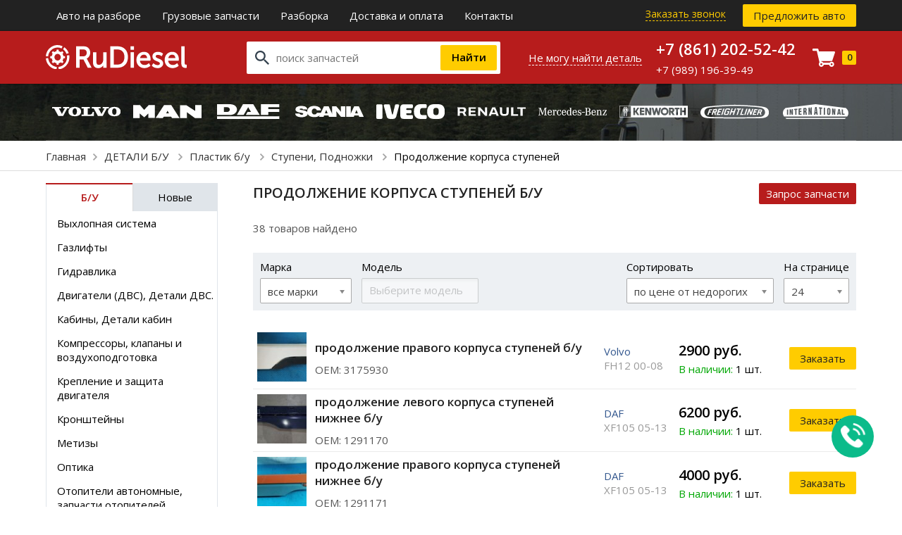

--- FILE ---
content_type: text/html; charset=UTF-8
request_url: https://volgograd.rudiesel.ru/detali-b-u/plastik-b-u/stupeni-podnozhki/prodolzhenie-korpusa-stupenei
body_size: 20063
content:
<!DOCTYPE html>
<html lang="ru">

<head>
    <meta charset="UTF-8">
    <title>Продолжение корпуса ступеней б/у купить в Волгограде | Авторазбор «RuDiesel»</title>
    <meta name="description" content="Продажа б/у продолжений корпуса ступеней  для грузовиков в Волгограде на грузовом авторазборе. С доставкой по России">
    <meta name="keywords" content="">
    <meta http-equiv="X-UA-Compatible" content="IE=edge">
    <meta name="viewport"
        content="width=device-width, initial-scale=1, minimum-scale=1, maximum-scale=1, user-scalable=0" />
    <link href="https://fonts.googleapis.com/css?family=Open+Sans:300,400,600,700&subset=cyrillic-ext,latin-ext"
        rel="stylesheet">
    <meta name="yandex-verification" content="94c59f2668717bd2" />
    <meta name="google-site-verification" content="JO21Ggbts-JxyAe3ACmYb-_-aK8tfygvJwitO5_MFis" />
    <meta name='wmail-verification' content='32bcf692c1c8ef2a7646778c6548e7eb' />
    <meta name="yandex-verification" content="94c59f2668717bd2" />
    <base href="https://volgograd.rudiesel.ru/templates/unishop/">
    <link rel="stylesheet" href="_css/reset.css">
        <link rel="stylesheet" href="_css/style.css?1656489963">
    <link rel="stylesheet" href="_css/adaptive.css?1656490327">
    <link href="_css/chosen.css" rel="stylesheet">
        <link rel="shortcut icon" href="/uploads/images/favicon.png" type="image/x-icon">
    <script src='https://www.google.com/recaptcha/api.js'></script>
    <script src="//code-ya.jivosite.com/widget/dJQtx7859m" async></script>
    <link href='https://volgograd.rudiesel.ru/detali-b-u/plastik-b-u/stupeni-podnozhki/prodolzhenie-korpusa-stupenei' rel='canonical'><link href='https://volgograd.rudiesel.ru/detali-b-u/plastik-b-u/stupeni-podnozhki/prodolzhenie-korpusa-stupenei?per_page=24' rel='next'></head>


<body class=" ">
<noscript><iframe src="https://www.googletagmanager.com/ns.html?id=GTM-TS68HZ7"
height="0" width="0" style="display:none;visibility:hidden"></iframe></noscript>

    <div class="all-wrap ">
        <header>
                <!-- Top Headline -->
    <div class="menu-top">
        <div class="wrap">
            <button class="btn-menu">Меню</button>
            <nav>
                <ul>
<li >
  <a href="https://volgograd.rudiesel.ru/avto-na-razbore" target="_self">Авто на разборе  </a>
  </li>
<li data-global-doubletap>
  <a href="https://volgograd.rudiesel.ru/gruzovye-zapchasti" target="_self">Грузовые запчасти  </a>
  	<ul class="submenu">
		<li class="overlay__item" >
  <a class="overlay__link" href="https://volgograd.rudiesel.ru/shop/brand/daf" target="_self">Запчасти Daf (Даф)      </a>
  </li>
<li class="overlay__item" >
  <a class="overlay__link" href="https://volgograd.rudiesel.ru/shop/brand/iveco" target="_self">Запчасти Iveco (Ивеко)      </a>
  </li>
<li class="overlay__item" >
  <a class="overlay__link" href="https://volgograd.rudiesel.ru/shop/brand/man" target="_self">Запчасти MAN (Ман)      </a>
  </li>
<li class="overlay__item" >
  <a class="overlay__link" href="https://volgograd.rudiesel.ru/shop/brand/mercedes-benz" target="_self">Запчасти Mercedes (Мерседес)      </a>
  </li>
<li class="overlay__item" >
  <a class="overlay__link" href="https://volgograd.rudiesel.ru/shop/brand/renault" target="_self">Запчасти Renault (Рено)      </a>
  </li>
<li class="overlay__item" >
  <a class="overlay__link" href="https://volgograd.rudiesel.ru/shop/brand/scania" target="_self">Запчасти Scania (Скания)      </a>
  </li>
<li class="overlay__item" >
  <a class="overlay__link" href="https://volgograd.rudiesel.ru/shop/brand/volvo" target="_self">Запчасти Volvo (Вольво)      </a>
  </li>
<li class="overlay__item" >
  <a class="overlay__link" href="https://volgograd.rudiesel.ru/shop/brand/hyundai" target="_self">Запчасти Hyundai (Хендай)      </a>
  </li>
	</ul></li>
<li data-global-doubletap>
  <a href="https://volgograd.rudiesel.ru/razborka" target="_self">Разборка  </a>
  	<ul class="submenu">
		<li class="overlay__item" >
  <a class="overlay__link" href="https://volgograd.rudiesel.ru/razborka/razborka-daf" target="_self">Разборка Daf (Даф)      </a>
  </li>
<li class="overlay__item" >
  <a class="overlay__link" href="https://volgograd.rudiesel.ru/razborka/razborka-iveco" target="_self">Разборка Iveco (Ивеко)      </a>
  </li>
<li class="overlay__item" >
  <a class="overlay__link" href="https://volgograd.rudiesel.ru/razborka/razborka-man" target="_self">Разборка Man (Ман)      </a>
  </li>
<li class="overlay__item" >
  <a class="overlay__link" href="https://volgograd.rudiesel.ru/razborka/razborka-scania" target="_self">Разборка Scania (Скания)      </a>
  </li>
<li class="overlay__item" >
  <a class="overlay__link" href="https://volgograd.rudiesel.ru/razborka/razborka-renault" target="_self">Разборка Renault (Рено)      </a>
  </li>
<li class="overlay__item" >
  <a class="overlay__link" href="https://volgograd.rudiesel.ru/razborka/razborka-volvo" target="_self">Разборка Volvo (Вольво)      </a>
  </li>
<li class="overlay__item" >
  <a class="overlay__link" href="https://volgograd.rudiesel.ru/razborka/razborka-evropeiskih-gruzovikov" target="_self">Разборка европейских грузовиков      </a>
  </li>
<li class="overlay__item" >
  <a class="overlay__link" href="https://volgograd.rudiesel.ru/razborka/razborka-amerikanskih-gruzovikov" target="_self">Разборка американских грузовиков      </a>
  </li>
	</ul></li>
<li >
  <a href="https://volgograd.rudiesel.ru/dostavka" target="_self">Доставка и оплата  </a>
  </li>
<li >
  <a href="https://volgograd.rudiesel.ru/feedback" target="_self">Контакты  </a>
  </li>
 </ul>
            </nav>

            <div class="top-right">
                <button class="btn-callback" data-target="callme" data-recaptcha="recaptcha-callback">
                    Заказать звонок                </button>
                <button class="btn btn-yellow" data-target="addcar" data-recaptcha="recaptcha-addcar">
                    Предложить авто                </button>
            </div>
            <div class="clear"></div>
        </div>
    </div>

    <!-- Main Header -->

    <div class="main-header">
        <div class="wrap">
                            <a class="logo" href="https://volgograd.rudiesel.ru/">
                    <img src="_img/rudiesel-logo.svg" alt="Запчасти для грузовиков в rname | Грузовой авторазбор «RuDiesel»">
                </a>
                        <div class="h-right-wrap">
                <div class="h-search-wrap">
                    <div class="search" >
    <form method="get" action="https://volgograd.rudiesel.ru/shop/search">
        <input type="search" name="text" value="" placeholder="поиск запчастей"/>
        <input type="submit" value="Найти" class="search-submit">
    </form>
</div>                    <button data-target="quick_request" data-recaptcha="recaptcha-request" class="btn-quick-request"><span>Не могу найти деталь</span></button>
                </div>
                <div class="h-right">
                    <div class="h-phone">
                        <p class="mainphone">
                            <span>+7 (861) 202-52-42</span>
                        </p>
                        <p>+7 (989) 196-39-49</p>
                                                                    </div>


                    <button class="btn-cart">
                        <span class="cart-icon"></span>
                        <span class="cart-amount">0</span>
                    </button>

                </div>
            </div>
            <div class="clear"> </div>
        </div>
    </div>
                                                            <!-- brands navigation -->
                                                                                                                                                                                    <div class="nav-brands">
                                                                                                                        	<div class="wrap">
                                                            		<ul class="brands-list">  
		<li data-brand="europa-volvo" class="brand-item"><img src="/uploads/images/cars-logo/volvo.svg" alt="Volvo"/></li>
		<li data-brand="europa-man" class="brand-item"><img src="/uploads/images/cars-logo/man.svg" alt="Man"/></li>
		<li data-brand="europa-daf" class="brand-item"><img src="/uploads/images/cars-logo/daf.svg" alt="Daf"/></li>
		<li data-brand="europa-scania" class="brand-item"><img src="/uploads/images/cars-logo/scania.svg" alt="Scania"/></li>
		<li data-brand="europa-iveco" class="brand-item"><img src="/uploads/images/cars-logo/iveco.svg" alt="Iveco"/></li>
		<li data-brand="europa-renault" class="brand-item"><img src="/uploads/images/cars-logo/renault.svg" alt="Renault"/></li>
		<li data-brand="europa-mercedesbenz" class="brand-item"><img src="/uploads/images/cars-logo/mercedes-benz.svg" alt="Mercedes Benz"/></li>
		<li data-brand="europa-kenworth" class="brand-item"><img src="/uploads/images/cars-logo/kenworth.svg" alt="Kenworth"/></li>
		<li data-brand="europa-freightliner" class="brand-item"><img src="/uploads/images/cars-logo/freightliner.svg" alt="Freightliner"/></li>
		<li data-brand="europa-international" class="brand-item"><img src="/uploads/images/cars-logo/intl.svg" alt="International"/></li>
	 
</ul>
	<div class="brand-submenu" data-menu="europa-volvo"> 
				<ul>
								<li>
				<a href="/detali-b-u/dvigateli-dvs-detali-dvs/dvigateli-dvs?brand=7&type=europa&cat_id=1">
					<img src="/uploads/images/category_icons/dvigateli.svg" />
					<span>Двигатели</span>
				</a>
			</li> 
						<li>
				<a href="/detali-b-u/transmissiia/kpp?brand=7&type=europa&cat_id=1">
					<img src="/uploads/images/category_icons/mkppakpp.svg" />
					<span>МКПП/АКПП</span>
				</a>
			</li> 
						<li>
				<a href="/detali-b-u/transmissiia/reduktory?brand=7&type=europa&cat_id=1">
					<img src="/uploads/images/category_icons/reduktory-mostov.svg" />
					<span>Редукторы мостов</span>
				</a>
			</li> 
						<li>
				<a href="/detali-b-u/toplivnoe-oborudovanie/toplivnye-baki?brand=7&type=europa&cat_id=1">
					<img src="/uploads/images/category_icons/toplivnye-baki.svg" />
					<span>Топливные Баки</span>
				</a>
			</li> 
						<li>
				<a href="/detali-b-u/podveska?brand=7&type=europa&cat_id=1">
					<img src="/uploads/images/category_icons/elementy-podveski.svg" />
					<span>Элементы подвески</span>
				</a>
			</li> 
						<li>
				<a href="/detali-b-u/pnevmatika?brand=7&type=europa&cat_id=1">
					<img src="/uploads/images/category_icons/pnevmatika.svg" />
					<span>Пневматика</span>
				</a>
			</li> 
						<li>
				<a href="/novye-detali/optika?brand=7&type=europa&cat_id=1">
					<img src="/uploads/images/category_icons/optika.svg" />
					<span>Оптика</span>
				</a>
			</li> 
						<li>
				<a href="/novye-detali/elektrika?brand=7&type=europa&cat_id=1">
					<img src="/uploads/images/category_icons/elektrika.svg" />
					<span>Электрика</span>
				</a>
			</li> 
						<li>
				<a href="/detali-b-u/kabiny-detali-kabin?brand=7&type=europa&cat_id=1">
					<img src="/uploads/images/category_icons/kabiny-detali-kabin.svg" />
					<span>Кабины, детали кабин</span>
				</a>
			</li> 
					</ul>
					</div>
	<div class="brand-submenu" data-menu="europa-man"> 
				<ul>
								<li>
				<a href="/detali-b-u/toplivnoe-oborudovanie/toplivnye-baki?brand=3&type=europa&cat_id=2">
					<img src="/uploads/images/category_icons/toplivnye-baki.svg" />
					<span>Топливные Баки</span>
				</a>
			</li> 
						<li>
				<a href="/detali-b-u/pnevmatika?brand=3&type=europa&cat_id=2">
					<img src="/uploads/images/category_icons/pnevmatika.svg" />
					<span>Пневматика</span>
				</a>
			</li> 
						<li>
				<a href="/detali-b-u/transmissiia/reduktory?brand=3&type=europa&cat_id=2">
					<img src="/uploads/images/category_icons/reduktory-mostov.svg" />
					<span>Редукторы мостов</span>
				</a>
			</li> 
						<li>
				<a href="/detali-b-u/kabiny-detali-kabin?brand=3&type=europa&cat_id=2">
					<img src="/uploads/images/category_icons/kabiny-detali-kabin.svg" />
					<span>Кабины, детали кабин</span>
				</a>
			</li> 
						<li>
				<a href="/novye-detali/podveska?brand=3&type=europa&cat_id=2">
					<img src="/uploads/images/category_icons/elementy-podveski.svg" />
					<span>Элементы подвески</span>
				</a>
			</li> 
						<li>
				<a href="/novye-detali/optika?brand=3&type=europa&cat_id=2">
					<img src="/uploads/images/category_icons/optika.svg" />
					<span>Оптика</span>
				</a>
			</li> 
						<li>
				<a href="/novye-detali/elektrika?brand=3&type=europa&cat_id=2">
					<img src="/uploads/images/category_icons/elektrika.svg" />
					<span>Электрика</span>
				</a>
			</li> 
					</ul>
					</div>
	<div class="brand-submenu" data-menu="europa-daf"> 
				<ul>
								<li>
				<a href="/detali-b-u/transmissiia/kpp?brand=6&type=europa&cat_id=3">
					<img src="/uploads/images/category_icons/mkppakpp.svg" />
					<span>МКПП/АКПП</span>
				</a>
			</li> 
						<li>
				<a href="/detali-b-u/toplivnoe-oborudovanie/toplivnye-baki?brand=6&type=europa&cat_id=3">
					<img src="/uploads/images/category_icons/toplivnye-baki.svg" />
					<span>Топливные Баки</span>
				</a>
			</li> 
						<li>
				<a href="/detali-b-u/pnevmatika?brand=6&type=europa&cat_id=3">
					<img src="/uploads/images/category_icons/pnevmatika.svg" />
					<span>Пневматика</span>
				</a>
			</li> 
						<li>
				<a href="/novye-detali/optika?brand=6&type=europa&cat_id=3">
					<img src="/uploads/images/category_icons/optika.svg" />
					<span>Оптика</span>
				</a>
			</li> 
						<li>
				<a href="/novye-detali/podveska?brand=6&type=europa&cat_id=3">
					<img src="/uploads/images/category_icons/elementy-podveski.svg" />
					<span>Элементы подвески</span>
				</a>
			</li> 
						<li>
				<a href="/detali-b-u/kabiny-detali-kabin?brand=6&type=europa&cat_id=3">
					<img src="/uploads/images/category_icons/kabiny-detali-kabin.svg" />
					<span>Кабины, детали кабин</span>
				</a>
			</li> 
					</ul>
					</div>
	<div class="brand-submenu" data-menu="europa-scania"> 
				<ul>
								<li>
				<a href="/detali-b-u/transmissiia/kpp?brand=2&type=europa&cat_id=4">
					<img src="/uploads/images/category_icons/mkppakpp.svg" />
					<span>МКПП/АКПП</span>
				</a>
			</li> 
						<li>
				<a href="/detali-b-u/transmissiia/reduktory?brand=2&type=europa&cat_id=4">
					<img src="/uploads/images/category_icons/reduktory-mostov.svg" />
					<span>Редукторы мостов</span>
				</a>
			</li> 
						<li>
				<a href="/detali-b-u/toplivnoe-oborudovanie/toplivnye-baki?brand=2&type=europa&cat_id=4">
					<img src="/uploads/images/category_icons/toplivnye-baki.svg" />
					<span>Топливные Баки</span>
				</a>
			</li> 
						<li>
				<a href="/detali-b-u/pnevmatika?brand=2&type=europa&cat_id=4">
					<img src="/uploads/images/category_icons/pnevmatika.svg" />
					<span>Пневматика</span>
				</a>
			</li> 
						<li>
				<a href="/novye-detali/optika?brand=2&type=europa&cat_id=4">
					<img src="/uploads/images/category_icons/optika.svg" />
					<span>Оптика</span>
				</a>
			</li> 
						<li>
				<a href="/novye-detali/podveska?brand=2&type=europa&cat_id=4">
					<img src="/uploads/images/category_icons/elementy-podveski.svg" />
					<span>Элементы подвески</span>
				</a>
			</li> 
						<li>
				<a href="/detali-b-u/kabiny-detali-kabin?brand=2&type=europa&cat_id=4">
					<img src="/uploads/images/category_icons/kabiny-detali-kabin.svg" />
					<span>Кабины, детали кабин</span>
				</a>
			</li> 
					</ul>
					</div>
	<div class="brand-submenu" data-menu="europa-iveco"> 
				<ul>
								<li>
				<a href="/detali-b-u/pnevmatika?brand=9&type=europa&cat_id=5">
					<img src="/uploads/images/category_icons/pnevmatika.svg" />
					<span>Пневматика</span>
				</a>
			</li> 
						<li>
				<a href="/detali-b-u/kabiny-detali-kabin?brand=9&type=europa&cat_id=5">
					<img src="/uploads/images/category_icons/kabiny-detali-kabin.svg" />
					<span>Кабины, детали кабин</span>
				</a>
			</li> 
					</ul>
					</div>
	<div class="brand-submenu" data-menu="europa-renault"> 
				<ul>
								<li>
				<a href="/detali-b-u/dvigateli-dvs-detali-dvs/dvigateli-dvs?brand=8&type=europa&cat_id=6">
					<img src="/uploads/images/category_icons/dvigateli.svg" />
					<span>Двигатели</span>
				</a>
			</li> 
						<li>
				<a href="/detali-b-u/transmissiia/kpp?brand=8&type=europa&cat_id=6">
					<img src="/uploads/images/category_icons/mkppakpp.svg" />
					<span>МКПП/АКПП</span>
				</a>
			</li> 
						<li>
				<a href="/detali-b-u/transmissiia/reduktory?brand=8&type=europa&cat_id=6">
					<img src="/uploads/images/category_icons/reduktory-mostov.svg" />
					<span>Редукторы мостов</span>
				</a>
			</li> 
						<li>
				<a href="/detali-b-u/toplivnoe-oborudovanie/toplivnye-baki?brand=8&type=europa&cat_id=6">
					<img src="/uploads/images/category_icons/toplivnye-baki.svg" />
					<span>Топливные Баки</span>
				</a>
			</li> 
						<li>
				<a href="/detali-b-u/pnevmatika?brand=8&type=europa&cat_id=6">
					<img src="/uploads/images/category_icons/pnevmatika.svg" />
					<span>Пневматика</span>
				</a>
			</li> 
						<li>
				<a href="/detali-b-u/kabiny-detali-kabin?brand=8&type=europa&cat_id=6">
					<img src="/uploads/images/category_icons/kabiny-detali-kabin.svg" />
					<span>Кабины, детали кабин</span>
				</a>
			</li> 
					</ul>
					</div>
	<div class="brand-submenu" data-menu="europa-mercedesbenz"> 
				<ul>
								<li>
				<a href="/detali-b-u/transmissiia/reduktory?brand=5&type=europa&cat_id=7">
					<img src="/uploads/images/category_icons/reduktory-mostov.svg" />
					<span>Редукторы мостов</span>
				</a>
			</li> 
						<li>
				<a href="/detali-b-u/pnevmatika?brand=5&type=europa&cat_id=7">
					<img src="/uploads/images/category_icons/pnevmatika.svg" />
					<span>Пневматика</span>
				</a>
			</li> 
						<li>
				<a href="/novye-detali/optika?brand=5&type=europa&cat_id=7">
					<img src="/uploads/images/category_icons/optika.svg" />
					<span>Оптика</span>
				</a>
			</li> 
						<li>
				<a href="/novye-detali/elektrika?brand=5&type=europa&cat_id=7">
					<img src="/uploads/images/category_icons/elektrika.svg" />
					<span>Электрика</span>
				</a>
			</li> 
						<li>
				<a href="/novye-detali/podveska?brand=5&type=europa&cat_id=7">
					<img src="/uploads/images/category_icons/elementy-podveski.svg" />
					<span>Элементы подвески</span>
				</a>
			</li> 
						<li>
				<a href="/detali-b-u/kabiny-detali-kabin?brand=5&type=europa&cat_id=7">
					<img src="/uploads/images/category_icons/kabiny-detali-kabin.svg" />
					<span>Кабины, детали кабин</span>
				</a>
			</li> 
					</ul>
					</div>
	<div class="brand-submenu" data-menu="europa-kenworth"> 
				<ul>
								<li>
				<a href="/novye-detali/optika?brand=12&type=europa&cat_id=8">
					<img src="/uploads/images/category_icons/optika.svg" />
					<span>Оптика</span>
				</a>
			</li> 
					</ul>
					</div>
	<div class="brand-submenu" data-menu="europa-freightliner"> 
				<ul>
								<li>
				<a href="/detali-b-u/dvigateli-dvs-detali-dvs/dvigateli-dvs?brand=1&type=europa&cat_id=9">
					<img src="/uploads/images/category_icons/dvigateli.svg" />
					<span>Двигатели</span>
				</a>
			</li> 
						<li>
				<a href="/detali-b-u/transmissiia/kpp?brand=1&type=europa&cat_id=9">
					<img src="/uploads/images/category_icons/mkppakpp.svg" />
					<span>МКПП/АКПП</span>
				</a>
			</li> 
						<li>
				<a href="/detali-b-u/transmissiia/reduktory?brand=1&type=europa&cat_id=9">
					<img src="/uploads/images/category_icons/reduktory-mostov.svg" />
					<span>Редукторы мостов</span>
				</a>
			</li> 
						<li>
				<a href="/detali-b-u/toplivnoe-oborudovanie/toplivnye-baki?brand=1&type=europa&cat_id=9">
					<img src="/uploads/images/category_icons/toplivnye-baki.svg" />
					<span>Топливные Баки</span>
				</a>
			</li> 
						<li>
				<a href="/detali-b-u/pnevmatika?brand=1&type=europa&cat_id=9">
					<img src="/uploads/images/category_icons/pnevmatika.svg" />
					<span>Пневматика</span>
				</a>
			</li> 
						<li>
				<a href="/novye-detali/elektrika?brand=1&type=europa&cat_id=9">
					<img src="/uploads/images/category_icons/elektrika.svg" />
					<span>Электрика</span>
				</a>
			</li> 
						<li>
				<a href="/novye-detali/podveska?brand=1&type=europa&cat_id=9">
					<img src="/uploads/images/category_icons/elementy-podveski.svg" />
					<span>Элементы подвески</span>
				</a>
			</li> 
						<li>
				<a href="/detali-b-u/kabiny-detali-kabin?brand=1&type=europa&cat_id=9">
					<img src="/uploads/images/category_icons/kabiny-detali-kabin.svg" />
					<span>Кабины, детали кабин</span>
				</a>
			</li> 
					</ul>
					</div>
	<div class="brand-submenu" data-menu="europa-international"> 
				<ul>
								<li>
				<a href="/detali-b-u/pnevmatika?brand=10&type=europa&cat_id=10">
					<img src="/uploads/images/category_icons/pnevmatika.svg" />
					<span>Пневматика</span>
				</a>
			</li> 
						<li>
				<a href="/novye-detali/elektrika?brand=10&type=europa&cat_id=10">
					<img src="/uploads/images/category_icons/elektrika.svg" />
					<span>Электрика</span>
				</a>
			</li> 
						<li>
				<a href="/novye-detali/podveska?brand=10&type=europa&cat_id=10">
					<img src="/uploads/images/category_icons/elementy-podveski.svg" />
					<span>Элементы подвески</span>
				</a>
			</li> 
						<li>
				<a href="/detali-b-u/kabiny-detali-kabin?brand=10&type=europa&cat_id=10">
					<img src="/uploads/images/category_icons/kabiny-detali-kabin.svg" />
					<span>Кабины, детали кабин</span>
				</a>
			</li> 
					</ul>
					</div>
 
                                                            		                                                            	</div>
                                                            </div>

                                                            
                                                                                                                                </header>

        

 
	<div class="bc-wrap">
		<div class="wrap">
		<ul class="breadcrumbs" xmlns:v="http://rdf.data-vocabulary.org/#">
				<li typeof="v:Breadcrumb">
				  <a href="https://volgograd.rudiesel.ru/" rel="v:url" property="v:title">Главная</a>
				</li>
								  <li typeof="v:Breadcrumb">
					<a href="https://volgograd.rudiesel.ru/detali-b-u" rel="v:url" property="v:title">
					  ДЕТАЛИ Б/У					</a> 
				  </li>
								  <li typeof="v:Breadcrumb">
					<a href="https://volgograd.rudiesel.ru/detali-b-u/plastik-b-u" rel="v:url" property="v:title">
					  Пластик б/у					</a> 
				  </li>
								  <li typeof="v:Breadcrumb">
					<a href="https://volgograd.rudiesel.ru/detali-b-u/plastik-b-u/stupeni-podnozhki" rel="v:url" property="v:title">
					  Ступени, Подножки					</a> 
				  </li>
								<li typeof="v:Breadcrumb" rel="v:url nofollow" property="v:title">
				  <span>Продолжение корпуса ступеней</span>
				</li>
			  </ul> 
	</div>
      </div>
             <div class="wrap">
                                                
	<div class="sidemenu">
						<div class="tabs">
			<span data-tab="t1" class="tab  active ">Б/У</span>
			<span data-tab="t2" class="tab ">Новые</span>
		</div>
		<div class="tab-boxes">
			<ul data-box="t1" class="parts-cat"  style="display:block" >
				<li id="id-147" ><i></i><a href="/detali-b-u/vyhlopnaia-sistema">Выхлопная система</a><ul class="cat-submenu"><li id="id-152" ><a href="/detali-b-u/vyhlopnaia-sistema/baki-mocheviny">Баки мочевины</a></li><li id="id-155" ><a href="/detali-b-u/vyhlopnaia-sistema/glushitel">Глушитель</a></li><li id="id-154" ><a href="/detali-b-u/vyhlopnaia-sistema/kronshteiny-glushitelia">Кронштейны глушителя</a></li><li id="id-156" ><a href="/detali-b-u/vyhlopnaia-sistema/nakladki-glushitelia">Накладки глушителя</a></li><li id="id-153" ><a href="/detali-b-u/vyhlopnaia-sistema/nasosy-mocheviny">Насосы мочевины</a></li><li id="id-148" ><a href="/detali-b-u/vyhlopnaia-sistema/patrubki-vypusknoi-sistemy">Патрубки выпускной системы</a></li><li id="id-150" ><a href="/detali-b-u/vyhlopnaia-sistema/truby-vypusknoi-sistemy">Трубы выпускной системы</a></li><li id="id-149" ><a href="/detali-b-u/vyhlopnaia-sistema/homuty-vyhlopnoi-sistemy">Хомуты выхлопной системы</a></li></ul></li><li id="id-167" ><i></i><a href="/detali-b-u/gazlifty">Газлифты</a></li><li id="id-59" ><i></i><a href="/detali-b-u/gidravlika">Гидравлика</a></li><li id="id-202" ><i></i><a href="/detali-b-u/dvigateli-dvs-detali-dvs">Двигатели (ДВС), Детали ДВС.</a><ul class="cat-submenu"><li id="id-219" ><a href="/detali-b-u/dvigateli-dvs-detali-dvs/blok-upravleniia-dvigatelem">Блок управления двигателем</a></li><li id="id-247" ><a href="/detali-b-u/dvigateli-dvs-detali-dvs/blok-tsilindrov-dvs">Блок цилиндров (ДВС)</a></li><li id="id-206" ><a href="/detali-b-u/dvigateli-dvs-detali-dvs/bolty-golovki-bloka-tsilindrov">Болты головки блока цилиндров</a></li><li id="id-244" ><a href="/detali-b-u/dvigateli-dvs-detali-dvs/gbts">ГБЦ</a></li><li id="id-249" ><a href="/detali-b-u/dvigateli-dvs-detali-dvs/gilzy">Гильзы</a></li><li id="id-210" ><a href="/detali-b-u/dvigateli-dvs-detali-dvs/dvigateli-dvs">ДВИГАТЕЛИ (ДВС)</a></li><li id="id-232" ><a href="/detali-b-u/dvigateli-dvs-detali-dvs/dempfer-dvigatelia">Демпфер двигателя</a></li><li id="id-234" ><a href="/detali-b-u/dvigateli-dvs-detali-dvs/zashchita-dvigatelia">Защита двигателя</a></li><li id="id-233" ><a href="/detali-b-u/dvigateli-dvs-detali-dvs/kozhuh-mahovika">Кожух маховика</a></li><li id="id-230" ><a href="/detali-b-u/dvigateli-dvs-detali-dvs/kolenval">Коленвал</a></li><li id="id-240" ><a href="/detali-b-u/dvigateli-dvs-detali-dvs/kollektor-ohlazhdaiushchei-zhidkosti">Коллектор охлаждающей жидкости</a></li><li id="id-241" ><a href="/detali-b-u/dvigateli-dvs-detali-dvs/kollektory-vpusknye">Коллекторы впускные</a></li><li id="id-239" ><a href="/detali-b-u/dvigateli-dvs-detali-dvs/kollektory-vypusknye">Коллекторы выпускные</a></li><li id="id-238" ><a href="/detali-b-u/dvigateli-dvs-detali-dvs/kompressory-vozdushnye">Компрессоры воздушные</a><ul class="cat-submenu"><li id="id-338" ><a href="/detali-b-u/dvigateli-dvs-detali-dvs/kompressory-vozdushnye/kompressor-vozdushnyi">Компрессор воздушный</a></li></ul></li><li id="id-226" ><a href="/detali-b-u/dvigateli-dvs-detali-dvs/kompressory-konditsionera">Компрессоры кондиционера</a><ul class="cat-submenu"><li id="id-227" ><a href="/detali-b-u/dvigateli-dvs-detali-dvs/kompressory-konditsionera/trubki-shlangi-kompressora-konditsionera">Трубки, Шланги Компрессора Кондиционера</a></li></ul></li><li id="id-215" ><a href="/detali-b-u/dvigateli-dvs-detali-dvs/korpusy-maslianyh-filtrov">Корпусы масляных фильтров</a></li><li id="id-229" ><a href="/detali-b-u/dvigateli-dvs-detali-dvs/korpusy-termostata">Корпусы термостата</a></li><li id="id-221" ><a href="/detali-b-u/dvigateli-dvs-detali-dvs/korpusy-toplivnogo-filtra">Корпусы топливного фильтра</a></li><li id="id-235" ><a href="/detali-b-u/dvigateli-dvs-detali-dvs/kronshteiny-dvigatelia">Кронштейны двигателя</a></li><li id="id-220" ><a href="/detali-b-u/dvigateli-dvs-detali-dvs/kryshka-dvigatelia">Крышка двигателя</a></li><li id="id-205" ><a href="/detali-b-u/dvigateli-dvs-detali-dvs/kryshka-klapanov">Крышка клапанов</a></li><li id="id-254" ><a href="/detali-b-u/dvigateli-dvs-detali-dvs/kryshki-grm">Крышки ГРМ</a></li><li id="id-207" ><a href="/detali-b-u/dvigateli-dvs-detali-dvs/maslozaborniki">Маслозаборники</a></li><li id="id-216" ><a href="/detali-b-u/dvigateli-dvs-detali-dvs/maslozalivnye-gorloviny">Маслозаливные горловины</a></li><li id="id-214" ><a href="/detali-b-u/dvigateli-dvs-detali-dvs/maslianye-nasosy">Масляные насосы</a></li><li id="id-212" ><a href="/detali-b-u/dvigateli-dvs-detali-dvs/maslianye-forsunki">Масляные форсунки</a></li><li id="id-231" ><a href="/detali-b-u/dvigateli-dvs-detali-dvs/mahoviki">Маховики</a></li><li id="id-204" ><a href="/detali-b-u/dvigateli-dvs-detali-dvs/motornyi-tormoz">Моторный тормоз</a></li><li id="id-245" ><a href="/detali-b-u/dvigateli-dvs-detali-dvs/osi-koromysel-koromysla">Оси коромысел, коромысла</a></li><li id="id-203" ><a href="/detali-b-u/dvigateli-dvs-detali-dvs/peremychka-klapanov">Перемычка клапанов</a></li><li id="id-209" ><a href="/detali-b-u/dvigateli-dvs-detali-dvs/petlia-transportirovochnaia">Петля транспортировочная</a></li><li id="id-242" ><a href="/detali-b-u/dvigateli-dvs-detali-dvs/poddon-dvigatelia-karter">Поддон двигателя, Картер</a></li><li id="id-236" ><a href="/detali-b-u/dvigateli-dvs-detali-dvs/podushki-dvigatelia">Подушки двигателя</a></li><li id="id-228" ><a href="/detali-b-u/dvigateli-dvs-detali-dvs/pompy">Помпы</a></li><li id="id-250" ><a href="/detali-b-u/dvigateli-dvs-detali-dvs/porshni">Поршни</a></li><li id="id-224" ><a href="/detali-b-u/dvigateli-dvs-detali-dvs/privody-tnvd-tnnd-tnpd">Приводы ТНВД, ТННД, ТНПД.</a></li><li id="id-253" ><a href="/detali-b-u/dvigateli-dvs-detali-dvs/raspredval">Распредвал</a></li><li id="id-222" ><a href="/detali-b-u/dvigateli-dvs-detali-dvs/retsirkuliatsiia-gazov">Рециркуляция газов</a></li><li id="id-256" ><a href="/detali-b-u/dvigateli-dvs-detali-dvs/roliki-natiazhitelia">Ролики натяжителя</a></li><li id="id-211" ><a href="/detali-b-u/dvigateli-dvs-detali-dvs/sapun-zapchasti-sapuna">Сапун, Запчасти сапуна</a></li><li id="id-248" ><a href="/detali-b-u/dvigateli-dvs-detali-dvs/svecha-nakalivaniia">Свеча накаливания</a></li><li id="id-213" ><a href="/detali-b-u/dvigateli-dvs-detali-dvs/teploobmenniki">Теплообменники</a></li><li id="id-223" ><a href="/detali-b-u/dvigateli-dvs-detali-dvs/tnvd-tnnd">ТНВД, ТННД</a></li><li id="id-243" ><a href="/detali-b-u/dvigateli-dvs-detali-dvs/tolkateli-klapana-stakany-tolkatelei">Толкатели клапана, стаканы толкателей</a></li><li id="id-255" ><a href="/detali-b-u/dvigateli-dvs-detali-dvs/trubki-dvigatelia">Трубки двигателя</a></li><li id="id-237" ><a href="/detali-b-u/dvigateli-dvs-detali-dvs/turbiny">Турбины</a></li><li id="id-225" ><a href="/detali-b-u/dvigateli-dvs-detali-dvs/forsunki">Форсунки</a></li><li id="id-218" ><a href="/detali-b-u/dvigateli-dvs-detali-dvs/tsentrifugi">Центрифуги</a></li><li id="id-251" ><a href="/detali-b-u/dvigateli-dvs-detali-dvs/shatuny">Шатуны</a></li><li id="id-252" ><a href="/detali-b-u/dvigateli-dvs-detali-dvs/shesterni-grm">Шестерни ГРМ</a></li><li id="id-208" ><a href="/detali-b-u/dvigateli-dvs-detali-dvs/shkivy-dvigatelia">Шкивы двигателя</a></li><li id="id-246" ><a href="/detali-b-u/dvigateli-dvs-detali-dvs/shtangi-tolkatelia-klapana">Штанги толкателя клапана</a></li><li id="id-217" ><a href="/detali-b-u/dvigateli-dvs-detali-dvs/shchup-maslianyi">Щуп масляный</a></li></ul></li><li id="id-257" ><i></i><a href="/detali-b-u/kabiny-detali-kabin">Кабины, Детали кабин</a><ul class="cat-submenu"><li id="id-287" ><a href="/detali-b-u/kabiny-detali-kabin/amortizatory-kabiny">Амортизаторы кабины</a></li><li id="id-258" ><a href="/detali-b-u/kabiny-detali-kabin/bardachok-zapchasti-bardachka">Бардачок, Запчасти бардачка</a></li><li id="id-286" ><a href="/detali-b-u/kabiny-detali-kabin/dveri">Двери</a></li><li id="id-270" ><a href="/detali-b-u/kabiny-detali-kabin/deflektory-salona">Дефлекторы салона</a></li><li id="id-291" ><a href="/detali-b-u/kabiny-detali-kabin/zamki-dverei">Замки дверей</a></li><li id="id-292" ><a href="/detali-b-u/kabiny-detali-kabin/zamki-kabiny">Замки кабины</a></li><li id="id-296" ><a href="/detali-b-u/kabiny-detali-kabin/zerkala-kronshteiny-zerkal">Зеркала, Кронштейны зеркал</a></li><li id="id-277" ><a href="/detali-b-u/kabiny-detali-kabin/kabina-raznoe">Кабина Разное</a></li><li id="id-283" ><a href="/detali-b-u/kabiny-detali-kabin/kabiny">Кабины</a></li><li id="id-267" ><a href="/detali-b-u/kabiny-detali-kabin/kozyrek-solntsezashchitnyi">Козырек солнцезащитный </a></li><li id="id-281" ><a href="/detali-b-u/kabiny-detali-kabin/korpus-filtra-salona">Корпус фильтра салона</a></li><li id="id-295" ><a href="/detali-b-u/kabiny-detali-kabin/kronshteiny-kabiny">Кронштейны кабины</a></li><li id="id-266" ><a href="/detali-b-u/kabiny-detali-kabin/kronshteiny-torsiona-kabiny">Кронштейны торсиона кабины</a></li><li id="id-294" ><a href="/detali-b-u/kabiny-detali-kabin/krysha-kabiny">Крыша кабины</a></li><li id="id-293" ><a href="/detali-b-u/kabiny-detali-kabin/liuki-kabiny">Люки кабины</a></li><li id="id-271" ><a href="/detali-b-u/kabiny-detali-kabin/nakladka-dveri">Накладка двери</a></li><li id="id-264" ><a href="/detali-b-u/kabiny-detali-kabin/nakladka-stoiki-lobovogo-stekla">Накладка стойки лобового стекла</a></li><li id="id-282" ><a href="/detali-b-u/kabiny-detali-kabin/nasosy-podema-kabiny">Насосы подъема кабины</a></li><li id="id-259" ><a href="/detali-b-u/kabiny-detali-kabin/obshivki-vnutrennie">Обшивки внутренние</a></li><li id="id-260" ><a href="/detali-b-u/kabiny-detali-kabin/panel-priborov-torpeda">Панель приборов  (торпеда)</a></li><li id="id-269" ><a href="/detali-b-u/kabiny-detali-kabin/pedali">Педали</a></li><li id="id-297" ><a href="/detali-b-u/kabiny-detali-kabin/pepelnitsy">Пепельницы</a></li><li id="id-265" ><a href="/detali-b-u/kabiny-detali-kabin/petlia-dveri">Петля двери</a></li><li id="id-289" ><a href="/detali-b-u/kabiny-detali-kabin/podushka-kabiny">Подушка кабины</a></li><li id="id-274" ><a href="/detali-b-u/kabiny-detali-kabin/ruchka-dveri-vnutrenniaia">Ручка двери внутренняя</a></li><li id="id-285" ><a href="/detali-b-u/kabiny-detali-kabin/ruchka-dveri-naruzhnaia">Ручка двери наружная</a></li><li id="id-276" ><a href="/detali-b-u/kabiny-detali-kabin/ruchka-kabiny">Ручка кабины</a></li><li id="id-279" ><a href="/detali-b-u/kabiny-detali-kabin/sidenia">Сиденья</a></li><li id="id-278" ><a href="/detali-b-u/kabiny-detali-kabin/spalniki">Спальники</a></li><li id="id-280" ><a href="/detali-b-u/kabiny-detali-kabin/spoiler-kabiny">Спойлер кабины</a></li><li id="id-262" ><a href="/detali-b-u/kabiny-detali-kabin/stekla-dverei">Стекла дверей</a></li><li id="id-268" ><a href="/detali-b-u/kabiny-detali-kabin/stekla-kabiny">Стекла кабины</a></li><li id="id-288" ><a href="/detali-b-u/kabiny-detali-kabin/torsiony-kabiny">Торсионы кабины</a></li><li id="id-290" ><a href="/detali-b-u/kabiny-detali-kabin/trapetsii-stekloochistitelia">Трапеции стеклоочистителя</a></li><li id="id-272" ><a href="/detali-b-u/kabiny-detali-kabin/holodilniki">Холодильники</a></li><li id="id-284" ><a href="/detali-b-u/kabiny-detali-kabin/tsilindry-podema-kabiny">Цилиндры подъема кабины</a></li><li id="id-263" ><a href="/detali-b-u/kabiny-detali-kabin/shtory-gardiny">Шторы, гардины</a></li><li id="id-273" ><a href="/detali-b-u/kabiny-detali-kabin/shchetkoderzhateli">Щеткодержатели</a></li><li id="id-261" ><a href="/detali-b-u/kabiny-detali-kabin/iashchik-veshchevoi">Ящик вещевой</a></li><li id="id-275" ><a href="/detali-b-u/kabiny-detali-kabin/iashchiki-instrumentalnye">Ящики инструментальные</a></li></ul></li><li id="id-355" ><i></i><a href="/detali-b-u/kompressory-klapany-i-vozduhopodgotovka">Компрессоры, клапаны и воздухоподготовка</a></li><li id="id-354" ><i></i><a href="/detali-b-u/kreplenie-i-zashchita-dvigatelia">Крепление и защита двигателя</a></li><li id="id-50" ><i></i><a href="/detali-b-u/kronshteiny">Кронштейны</a><ul class="cat-submenu"><li id="id-51" ><a href="/detali-b-u/kronshteiny/kronshtein-korpusa-vozdushnogo-filtra">Кронштейн корпуса воздушного фильтра</a></li><li id="id-53" ><a href="/detali-b-u/kronshteiny/kronshtein-korpusa-stupenei">Кронштейн корпуса ступеней</a></li><li id="id-52" ><a href="/detali-b-u/kronshteiny/kronshtein-iashchika-akb">Кронштейн ящика акб</a></li><li id="id-54" ><a href="/detali-b-u/kronshteiny/kronshteiny-korpusa-podnozhki">Кронштейны корпуса подножки</a></li><li id="id-55" ><a href="/detali-b-u/kronshteiny/kronshteiny-krylev">Кронштейны крыльев</a><ul class="cat-submenu"><li id="id-56" ><a href="/detali-b-u/kronshteiny/kronshteiny-krylev/zadniaia-os">Задняя Ось</a></li><li id="id-57" ><a href="/detali-b-u/kronshteiny/kronshteiny-krylev/peredniaia-os">Передняя Ось</a></li></ul></li><li id="id-352" ><a href="/detali-b-u/kronshteiny/kronshteiny-raznye">Кронштейны разные</a></li></ul></li><li id="id-60" ><i></i><a href="/detali-b-u/metizy">Метизы</a></li><li id="id-298" ><i></i><a href="/detali-b-u/optika">Оптика</a><ul class="cat-submenu"><li id="id-304" ><a href="/detali-b-u/optika/ukazateli-i-povtoriteli-povorotov">Указатели и повторители поворотов</a></li><li id="id-300" ><a href="/detali-b-u/optika/fary">Фары</a></li><li id="id-302" ><a href="/detali-b-u/optika/fary-protivotumannye">Фары противотуманные</a></li><li id="id-299" ><a href="/detali-b-u/optika/fonari-gabaritnye">Фонари габаритные</a></li><li id="id-301" ><a href="/detali-b-u/optika/fonari-zadnie">Фонари задние</a></li><li id="id-303" ><a href="/detali-b-u/optika/fonari-salona">Фонари салона</a></li></ul></li><li id="id-44" ><i></i><a href="/detali-b-u/otopiteli-avtonomnye-zapchasti-otopitelei">Отопители автономные, запчасти отопителей</a><ul class="cat-submenu"><li id="id-47" ><a href="/detali-b-u/otopiteli-avtonomnye-zapchasti-otopitelei/vypusknaia-sistema-avtonomnogo-otopitelia">Выпускная система автономного отопителя</a></li><li id="id-49" ><a href="/detali-b-u/otopiteli-avtonomnye-zapchasti-otopitelei/nasos-toplivnyi">Насос топливный </a></li><li id="id-45" ><a href="/detali-b-u/otopiteli-avtonomnye-zapchasti-otopitelei/otopiteli-avtonomnye">Отопители автономные</a></li><li id="id-48" ><a href="/detali-b-u/otopiteli-avtonomnye-zapchasti-otopitelei/patrubki-trubki">Патрубки, трубки</a></li><li id="id-46" ><a href="/detali-b-u/otopiteli-avtonomnye-zapchasti-otopitelei/pult-upravleniia-avtonomnym-otopitelem">Пульт управления автономным отопителем</a></li></ul></li><li id="id-305" ><i></i><a href="/detali-b-u/plastik-b-u">Пластик б/у</a><ul class="cat-submenu"><li id="id-320" ><a href="/detali-b-u/plastik-b-u/bampery">Бамперы</a><ul class="cat-submenu"><li id="id-322" ><a href="/detali-b-u/plastik-b-u/bampery/kronshteiny-bampera">Кронштейны бампера</a></li><li id="id-321" ><a href="/detali-b-u/plastik-b-u/bampery/nakladki-bampera">Накладки бампера</a></li><li id="id-323" ><a href="/detali-b-u/plastik-b-u/bampery/spoiler-bampera">Спойлер бампера</a></li></ul></li><li id="id-313" ><a href="/detali-b-u/plastik-b-u/bachki-omyvatelia">Бачки омывателя</a></li><li id="id-314" ><a href="/detali-b-u/plastik-b-u/kapoty">Капоты</a></li><li id="id-308" ><a href="/detali-b-u/plastik-b-u/kozyrki-solntsezashchitnye">Козырьки солнцезащитные</a></li><li id="id-306" ><a href="/detali-b-u/plastik-b-u/korpusy-far">Корпусы фар</a></li><li id="id-312" ><a href="/detali-b-u/plastik-b-u/krylia">Крылья</a></li><li id="id-309" ><a href="/detali-b-u/plastik-b-u/kryshki-iashchikov-akb">Крышки ящиков акб</a></li><li id="id-310" ><a href="/detali-b-u/plastik-b-u/prodolzhenie-dverei">Продолжение дверей</a></li><li id="id-324" ><a href="/detali-b-u/plastik-b-u/reshetki-radiatora">Решетки радиатора</a></li><li id="id-311" ><a href="/detali-b-u/plastik-b-u/spoiler-toplivnogo-baka">Спойлер топливного бака</a></li><li id="id-315" ><a href="/detali-b-u/plastik-b-u/stupeni-podnozhki">Ступени, Подножки</a><ul class="cat-submenu"><li id="id-319" ><a href="/detali-b-u/plastik-b-u/stupeni-podnozhki/korpusy-podnozhek">Корпусы Подножек</a></li><li id="id-316" ><a href="/detali-b-u/plastik-b-u/stupeni-podnozhki/korpusy-stupenei">Корпусы ступеней</a></li><li id="id-318" class="active"><a href="/detali-b-u/plastik-b-u/stupeni-podnozhki/prodolzhenie-korpusa-stupenei">Продолжение корпуса ступеней</a></li><li id="id-317" ><a href="/detali-b-u/plastik-b-u/stupeni-podnozhki/stupenki">Ступеньки</a></li></ul></li><li id="id-307" ><a href="/detali-b-u/plastik-b-u/ugly-i-deflektory-kabiny">Углы и дефлекторы кабины</a></li></ul></li><li id="id-93" ><i></i><a href="/detali-b-u/pnevmatika">Пневматика</a><ul class="cat-submenu"><li id="id-97" ><a href="/detali-b-u/pnevmatika/vozduhovody">Воздуховоды</a></li><li id="id-96" ><a href="/detali-b-u/pnevmatika/vozduhozaborniki">Воздухозаборники</a></li><li id="id-103" ><a href="/detali-b-u/pnevmatika/klapan-zashchitnyi">Клапан защитный</a></li><li id="id-99" ><a href="/detali-b-u/pnevmatika/klapan-ogranicheniia-davleniia">Клапан ограничения давления</a></li><li id="id-98" ><a href="/detali-b-u/pnevmatika/klapan-pnevmaticheskii">Клапан пневматический</a></li><li id="id-95" ><a href="/detali-b-u/pnevmatika/korpusy-vozdushnyh-filtrov">Корпусы воздушных фильтров</a></li><li id="id-102" ><a href="/detali-b-u/pnevmatika/kran-ogranicheniia-davleniia">Кран ограничения давления</a></li><li id="id-106" ><a href="/detali-b-u/pnevmatika/kran-urovnia-pola-glavnyi">Кран уровня пола главный</a></li><li id="id-105" ><a href="/detali-b-u/pnevmatika/krany-urovnia">Краны уровня</a></li><li id="id-100" ><a href="/detali-b-u/pnevmatika/osushiteli">Осушители</a></li><li id="id-94" ><a href="/detali-b-u/pnevmatika/patrubok-korpusa-vozdushnogo-filtra">Патрубок корпуса воздушного фильтра</a></li><li id="id-101" ><a href="/detali-b-u/pnevmatika/resivery">Ресиверы</a></li><li id="id-104" ><a href="/detali-b-u/pnevmatika/elektroklapan">Электроклапан</a></li></ul></li><li id="id-128" ><i></i><a href="/detali-b-u/podveska">Подвеска</a><ul class="cat-submenu"><li id="id-132" ><a href="/detali-b-u/podveska/amortizatory">Амортизаторы</a></li><li id="id-136" ><a href="/detali-b-u/podveska/kronshtein-amortizatora">Кронштейн амортизатора</a></li><li id="id-129" ><a href="/detali-b-u/podveska/kronshtein-podushek-podveski">Кронштейн подушек подвески</a></li><li id="id-137" ><a href="/detali-b-u/podveska/kronshtein-reaktivnoi-tiagi">Кронштейн реактивной тяги</a></li><li id="id-135" ><a href="/detali-b-u/podveska/kronshtein-ressory">Кронштейн рессоры</a></li><li id="id-134" ><a href="/detali-b-u/podveska/kronshtein-stabilizatora">Кронштейн стабилизатора</a></li><li id="id-141" ><a href="/detali-b-u/podveska/otboinik-ressory">Отбойник рессоры</a></li><li id="id-130" ><a href="/detali-b-u/podveska/pnevmoressory">Пневморессоры</a></li><li id="id-140" ><a href="/detali-b-u/podveska/prostavka-ressory">Проставка рессоры</a></li><li id="id-133" ><a href="/detali-b-u/podveska/ressory">Рессоры</a></li><li id="id-139" ><a href="/detali-b-u/podveska/stabilizatory">Стабилизаторы</a></li><li id="id-131" ><a href="/detali-b-u/podveska/stoiki-stabilizatora">Стойки стабилизатора</a></li><li id="id-138" ><a href="/detali-b-u/podveska/tiagi-reaktivnye">Тяги реактивные</a></li></ul></li><li id="id-58" ><i></i><a href="/detali-b-u/pritsep-zapchasti-pritsepa">Прицеп, Запчасти прицепа</a></li><li id="id-193" ><i></i><a href="/detali-b-u/raznoe">Разное</a><ul class="cat-submenu"><li id="id-194" ><a href="/detali-b-u/raznoe/signaly-zvukovye">Сигналы звуковые</a></li></ul></li><li id="id-195" ><i></i><a href="/detali-b-u/rama">Рама</a><ul class="cat-submenu"><li id="id-200" ><a href="/detali-b-u/rama/kronshtein-stsepnogo-ustroistva">Кронштейн сцепного устройства</a></li><li id="id-199" ><a href="/detali-b-u/rama/kriuk-buksirovochnyi">Крюк буксировочный</a></li><li id="id-197" ><a href="/detali-b-u/rama/stsepnye-ustroistva">Сцепные устройства</a></li><li id="id-198" ><a href="/detali-b-u/rama/traversa-ramy">Траверса Рамы</a></li><li id="id-201" ><a href="/detali-b-u/rama/usiliteli-bampera">Усилители бампера</a></li></ul></li><li id="id-30" ><i></i><a href="/detali-b-u/rezina-diski">Резина, Диски</a></li><li id="id-325" ><i></i><a href="/detali-b-u/rulevoe-upravlenie">Рулевое управление</a><ul class="cat-submenu"><li id="id-335" ><a href="/detali-b-u/rulevoe-upravlenie/bachki-gura">Бачки ГУРа</a></li><li id="id-334" ><a href="/detali-b-u/rulevoe-upravlenie/valy-rulevye">Валы рулевые</a></li><li id="id-327" ><a href="/detali-b-u/rulevoe-upravlenie/gur">ГУР</a></li><li id="id-336" ><a href="/detali-b-u/rulevoe-upravlenie/kozhuh-rulevoi-kolonki">Кожух рулевой колонки</a></li><li id="id-332" ><a href="/detali-b-u/rulevoe-upravlenie/kronshtein-gura">Кронштейн ГУРа</a></li><li id="id-337" ><a href="/detali-b-u/rulevoe-upravlenie/nasosy-gura">Насосы ГУРа</a></li><li id="id-331" ><a href="/detali-b-u/rulevoe-upravlenie/povorotnyi-kulak-tsapfa">Поворотный кулак (цапфа)</a></li><li id="id-326" ><a href="/detali-b-u/rulevoe-upravlenie/rulevoe-koleso">Рулевое колесо</a></li><li id="id-333" ><a href="/detali-b-u/rulevoe-upravlenie/rulevye-kolonki">Рулевые колонки</a></li><li id="id-328" ><a href="/detali-b-u/rulevoe-upravlenie/tiagi-rulevye">Тяги рулевые</a><ul class="cat-submenu"><li id="id-329" ><a href="/detali-b-u/rulevoe-upravlenie/tiagi-rulevye/tiaga-rulevaia-poperechnaia">Тяга Рулевая Поперечная</a></li><li id="id-330" ><a href="/detali-b-u/rulevoe-upravlenie/tiagi-rulevye/tiaga-rulevaia-prodolnaia">Тяга рулевая продольная</a></li></ul></li></ul></li><li id="id-33" ><i></i><a href="/detali-b-u/sistema-konditsionirovaniia-i-otopleniia">Система кондиционирования и отопления</a><ul class="cat-submenu"><li id="id-356" ><a href="/detali-b-u/sistema-konditsionirovaniia-i-otopleniia/vozduhovody-pechki">Воздуховоды печки</a></li><li id="id-36" ><a href="/detali-b-u/sistema-konditsionirovaniia-i-otopleniia/ispariteli-konditsionera">Испарители кондиционера</a></li><li id="id-34" ><a href="/detali-b-u/sistema-konditsionirovaniia-i-otopleniia/korpusy-pechki">Корпусы печки</a></li><li id="id-35" ><a href="/detali-b-u/sistema-konditsionirovaniia-i-otopleniia/osushiteli-konditsionera">Осушители кондиционера</a></li><li id="id-39" ><a href="/detali-b-u/sistema-konditsionirovaniia-i-otopleniia/patrubki-pechki">Патрубки печки</a></li><li id="id-42" ><a href="/detali-b-u/sistema-konditsionirovaniia-i-otopleniia/radiatory-konditsionera">Радиаторы кондиционера</a></li><li id="id-40" ><a href="/detali-b-u/sistema-konditsionirovaniia-i-otopleniia/radiatory-pechki">Радиаторы печки</a></li><li id="id-37" ><a href="/detali-b-u/sistema-konditsionirovaniia-i-otopleniia/trubki-konditsionera">Трубки кондиционера</a></li><li id="id-38" ><a href="/detali-b-u/sistema-konditsionirovaniia-i-otopleniia/trubki-patrubki-shlangi-pechki">Трубки, патрубки, шланги печки</a></li><li id="id-41" ><a href="/detali-b-u/sistema-konditsionirovaniia-i-otopleniia/shlangi-konditsionera">Шланги кондиционера</a></li></ul></li><li id="id-157" ><i></i><a href="/detali-b-u/sistema-ohlazhdeniia">Система охлаждения</a><ul class="cat-submenu"><li id="id-160" ><a href="/detali-b-u/sistema-ohlazhdeniia/diffuzory">Диффузоры</a></li><li id="id-165" ><a href="/detali-b-u/sistema-ohlazhdeniia/interkulery">Интеркулеры</a></li><li id="id-166" ><a href="/detali-b-u/sistema-ohlazhdeniia/krylchatki-mufty-ohlazhdeniia">Крыльчатки муфты охлаждения</a></li><li id="id-161" ><a href="/detali-b-u/sistema-ohlazhdeniia/mufty-ohlazhdeniia">Муфты охлаждения</a></li><li id="id-158" ><a href="/detali-b-u/sistema-ohlazhdeniia/patrubki-interkulera">Патрубки интеркулера</a></li><li id="id-164" ><a href="/detali-b-u/sistema-ohlazhdeniia/patrubok-radiatora">Патрубок радиатора</a></li><li id="id-162" ><a href="/detali-b-u/sistema-ohlazhdeniia/radiator-osnovnoi">Радиатор основной</a></li><li id="id-159" ><a href="/detali-b-u/sistema-ohlazhdeniia/rasshiritelnye-bachki">Расширительные бачки</a></li><li id="id-163" ><a href="/detali-b-u/sistema-ohlazhdeniia/trubki-patrubki-shlangi-konditsionera">Трубки, патрубки, шланги кондиционера</a></li></ul></li><li id="id-142" ><i></i><a href="/detali-b-u/toplivnoe-oborudovanie">Топливное оборудование</a><ul class="cat-submenu"><li id="id-146" ><a href="/detali-b-u/toplivnoe-oborudovanie/separator-toplivnyi">Сепаратор топливный</a></li><li id="id-344" ><a href="/detali-b-u/toplivnoe-oborudovanie/tnvd">ТНВД</a></li><li id="id-143" ><a href="/detali-b-u/toplivnoe-oborudovanie/toplivnye-baki">Топливные баки</a><ul class="cat-submenu"><li id="id-144" ><a href="/detali-b-u/toplivnoe-oborudovanie/toplivnye-baki/kronshteiny-bakov">Кронштейны Баков</a></li></ul></li><li id="id-145" ><a href="/detali-b-u/toplivnoe-oborudovanie/trubki-shlangi-toplivnye">Трубки, Шланги топливные</a></li></ul></li><li id="id-107" ><i></i><a href="/detali-b-u/tormoznaia-sistema">Тормозная система</a><ul class="cat-submenu"><li id="id-120" ><a href="/detali-b-u/tormoznaia-sistema/barabany-tormoznye">Барабаны тормозные</a></li><li id="id-126" ><a href="/detali-b-u/tormoznaia-sistema/valy-tormoznye">Валы тормозные</a></li><li id="id-117" ><a href="/detali-b-u/tormoznaia-sistema/diski-opornye-tormoznye">Диски опорные тормозные</a></li><li id="id-116" ><a href="/detali-b-u/tormoznaia-sistema/diski-tormoznye">Диски тормозные</a></li><li id="id-109" ><a href="/detali-b-u/tormoznaia-sistema/kamery-tormoznye">Камеры тормозные</a></li><li id="id-124" ><a href="/detali-b-u/tormoznaia-sistema/klapan-abs">Клапан ABS</a></li><li id="id-118" ><a href="/detali-b-u/tormoznaia-sistema/klapany-uskoritelnye">Клапаны ускорительные</a></li><li id="id-122" ><a href="/detali-b-u/tormoznaia-sistema/kolodki-tormoznye">Колодки тормозные</a></li><li id="id-115" ><a href="/detali-b-u/tormoznaia-sistema/kran-glavnyi-tormoznoi">Кран главный тормозной</a></li><li id="id-121" ><a href="/detali-b-u/tormoznaia-sistema/kran-raspredeleniia-tormoznyh-sil">Кран распределения тормозных сил</a></li><li id="id-108" ><a href="/detali-b-u/tormoznaia-sistema/kran-stoianochnogo-tormoza">Кран стояночного тормоза</a></li><li id="id-127" ><a href="/detali-b-u/tormoznaia-sistema/kran-tormoznoi-perednii">Кран тормозной передний</a></li><li id="id-125" ><a href="/detali-b-u/tormoznaia-sistema/krany-upravleniia-tormozami-pritsepa">Краны управления тормозами прицепа</a></li><li id="id-110" ><a href="/detali-b-u/tormoznaia-sistema/moduliator-ebs">Модулятор EBS</a></li><li id="id-112" ><a href="/detali-b-u/tormoznaia-sistema/support">Суппорт</a><ul class="cat-submenu"><li id="id-114" ><a href="/detali-b-u/tormoznaia-sistema/support/support-zadnii">Суппорт задний</a></li><li id="id-113" ><a href="/detali-b-u/tormoznaia-sistema/support/support-perednii">Суппорт передний</a></li></ul></li><li id="id-119" ><a href="/detali-b-u/tormoznaia-sistema/treshchetki-tormoznye">Трещетки тормозные</a></li><li id="id-123" ><a href="/detali-b-u/tormoznaia-sistema/shlang-tormoznoi">Шланг тормозной</a></li><li id="id-111" ><a href="/detali-b-u/tormoznaia-sistema/energoakkumuliatory">Энергоаккумуляторы</a></li></ul></li><li id="id-168" ><i></i><a href="/detali-b-u/transmissiia">Трансмиссия</a><ul class="cat-submenu"><li id="id-178" ><a href="/detali-b-u/transmissiia/balka-peredniaia">Балка передняя</a></li><li id="id-188" ><a href="/detali-b-u/transmissiia/bachki-glavnogo-tsilindra-stsepleniia">Бачки главного цилиндра сцепления</a></li><li id="id-191" ><a href="/detali-b-u/transmissiia/bloki-vybora-peredach">Блоки выбора передач</a></li><li id="id-170" ><a href="/detali-b-u/transmissiia/valy-kardannye">Валы карданные</a></li><li id="id-174" ><a href="/detali-b-u/transmissiia/diski-stsepleniia">Диски сцепления</a></li><li id="id-180" ><a href="/detali-b-u/transmissiia/zapchasti-kpp">Запчасти КПП</a></li><li id="id-184" ><a href="/detali-b-u/transmissiia/zapchasti-reduktora">Запчасти редуктора</a></li><li id="id-183" ><a href="/detali-b-u/transmissiia/korziny-stsepleniia">Корзины сцепления</a></li><li id="id-189" ><a href="/detali-b-u/transmissiia/korpusy-mostov">Корпусы мостов</a></li><li id="id-179" ><a href="/detali-b-u/transmissiia/kpp">КПП</a></li><li id="id-177" ><a href="/detali-b-u/transmissiia/kryshki-stupits">Крышки ступиц</a></li><li id="id-181" ><a href="/detali-b-u/transmissiia/kulisy-kpp">Кулисы КПП</a></li><li id="id-171" ><a href="/detali-b-u/transmissiia/most-dopolnitelnyi-lenivets">Мост дополнительный (ленивец)</a></li><li id="id-175" ><a href="/detali-b-u/transmissiia/pgu">ПГУ</a></li><li id="id-190" ><a href="/detali-b-u/transmissiia/podushki-kpp">Подушки КПП</a></li><li id="id-185" ><a href="/detali-b-u/transmissiia/poluosi">Полуоси</a></li><li id="id-176" ><a href="/detali-b-u/transmissiia/reduktory">Редукторы</a></li><li id="id-182" ><a href="/detali-b-u/transmissiia/rychagi-perekliucheniia-peredach">Рычаги переключения передач</a></li><li id="id-169" ><a href="/detali-b-u/transmissiia/stupitsa-zadniaia">Ступица Задняя</a></li><li id="id-172" ><a href="/detali-b-u/transmissiia/stupitsa-peredniaia">Ступица передняя</a></li><li id="id-173" ><a href="/detali-b-u/transmissiia/stseplenie">Сцепление</a></li><li id="id-192" ><a href="/detali-b-u/transmissiia/trosy-perekliucheniia-kpp">Тросы Переключения КПП</a></li><li id="id-187" ><a href="/detali-b-u/transmissiia/flantsy">Фланцы</a></li><li id="id-186" ><a href="/detali-b-u/transmissiia/tsilindr-stsepleniia">Цилиндр сцепления</a></li></ul></li><li id="id-43" ><i></i><a href="/detali-b-u/shlangi-trubki">Шланги, Трубки</a></li><li id="id-61" ><i></i><a href="/detali-b-u/elektrika">Электрика</a><ul class="cat-submenu"><li id="id-89" ><a href="/detali-b-u/elektrika/akkumuliatory">Аккумуляторы</a></li><li id="id-63" ><a href="/detali-b-u/elektrika/bloki-komforta">Блоки комфорта</a></li><li id="id-79" ><a href="/detali-b-u/elektrika/bloki-predohranitelei">Блоки предохранителей</a><ul class="cat-submenu"><li id="id-80" ><a href="/detali-b-u/elektrika/bloki-predohranitelei/predohraniteli">Предохранители</a></li></ul></li><li id="id-62" ><a href="/detali-b-u/elektrika/bloki-upravleniia">Блоки управления</a></li><li id="id-84" ><a href="/detali-b-u/elektrika/bloki-upravleniia-abs">Блоки управления ABS</a></li><li id="id-81" ><a href="/detali-b-u/elektrika/bloki-upravleniia-ebs">Блоки управления EBS</a></li><li id="id-92" ><a href="/detali-b-u/elektrika/generatory">Генераторы</a></li><li id="id-78" ><a href="/detali-b-u/elektrika/datchiki">Датчики</a></li><li id="id-71" ><a href="/detali-b-u/elektrika/dinamiki-gromkogovoriteli">Динамики, громкоговорители</a></li><li id="id-90" ><a href="/detali-b-u/elektrika/zamki-zazhiganiia">Замки зажигания</a></li><li id="id-65" ><a href="/detali-b-u/elektrika/klavishi">Клавиши</a></li><li id="id-72" ><a href="/detali-b-u/elektrika/kombinatsii-priborov">Комбинации приборов</a></li><li id="id-75" ><a href="/detali-b-u/elektrika/montazhnye-bloki-kryshki-montazhnyh-blokov">Монтажные блоки, Крышки монтажных блоков</a></li><li id="id-64" ><a href="/detali-b-u/elektrika/motorchiki-stekloochistitelia">Моторчики стеклоочистителя</a></li><li id="id-70" ><a href="/detali-b-u/elektrika/pedali">Педали</a></li><li id="id-85" ><a href="/detali-b-u/elektrika/pechki">Печки</a><ul class="cat-submenu"><li id="id-86" ><a href="/detali-b-u/elektrika/pechki/bloki-upravleniia-klimaticheskoi-ustanovkoi">Блоки управления климатической установкой</a></li></ul></li><li id="id-73" ><a href="/detali-b-u/elektrika/podrulevye-perekliuchateli">Подрулевые переключатели</a></li><li id="id-82" ><a href="/detali-b-u/elektrika/preobrazovateli-toka">Преобразователи тока</a></li><li id="id-69" ><a href="/detali-b-u/elektrika/provodka">Проводка</a></li><li id="id-83" ><a href="/detali-b-u/elektrika/pulty-upravleniia">Пульты управления</a></li><li id="id-68" ><a href="/detali-b-u/elektrika/ratsii-magnitoly-antenny">Рации, магнитолы, антенны</a></li><li id="id-77" ><a href="/detali-b-u/elektrika/rele-soprotivleniia-diody">Реле, сопротивления, диоды.</a></li><li id="id-74" ><a href="/detali-b-u/elektrika/rozetka-elektricheskaia">Розетка электрическая</a></li><li id="id-91" ><a href="/detali-b-u/elektrika/startery">Стартеры</a></li><li id="id-66" ><a href="/detali-b-u/elektrika/steklopodemniki">Стеклоподъемники</a><ul class="cat-submenu"><li id="id-67" ><a href="/detali-b-u/elektrika/steklopodemniki/motorchik-steklopodemnika">Моторчик Стеклоподъемника</a></li></ul></li><li id="id-76" ><a href="/detali-b-u/elektrika/tahografy">Тахографы</a></li><li id="id-87" ><a href="/detali-b-u/elektrika/ukazateli">Указатели</a></li></ul></li>			</ul>
			<ul data-box="t2" class="parts-cat" style="display: none;">
				<li id="id-347" ><i></i><a href="/novye-detali/vozdushnaia-sistema">Воздушная система</a></li><li id="id-2" ><i></i><a href="/novye-detali/vyhlopnaia-sistema">Выхлопная система</a></li><li id="id-350" ><i></i><a href="/novye-detali/detali-kabin">Детали кабин</a><ul class="cat-submenu"><li id="id-359" ><a href="/novye-detali/detali-kabin/vneshnie-elementy-kabiny">Внешние элементы кабины</a></li><li id="id-372" ><a href="/novye-detali/detali-kabin/vnutrennie-elementy-kabiny">Внутренние элементы кабины</a></li><li id="id-358" ><a href="/novye-detali/detali-kabin/dveri-komplektuiushchee">Двери, комплектующее</a></li></ul></li><li id="id-19" ><i></i><a href="/novye-detali/zhidkosti">Жидкости</a></li><li id="id-22" ><i></i><a href="/novye-detali/zapchasti-dvigatelei">Запчасти двигателей</a></li><li id="id-4" ><i></i><a href="/novye-detali/zapchasti-transmissii">Запчасти трансмиссии</a><ul class="cat-submenu"><li id="id-370" ><a href="/novye-detali/zapchasti-transmissii/val-kardannyi">Вал карданный</a></li><li id="id-364" ><a href="/novye-detali/zapchasti-transmissii/zapchasti-reduktora">Запчасти редуктора</a></li><li id="id-362" ><a href="/novye-detali/zapchasti-transmissii/stupitsy-kolesa">Ступицы, колеса</a></li><li id="id-363" ><a href="/novye-detali/zapchasti-transmissii/stseplenie">Сцепление</a></li></ul></li><li id="id-340" ><i></i><a href="/novye-detali/zerkala-zadnego-vida">Зеркала заднего вида</a></li><li id="id-15" ><i></i><a href="/novye-detali/navesnoe-oborudovanie-dvigatelei">Навесное оборудование двигателей</a></li><li id="id-25" ><i></i><a href="/novye-detali/optika">Оптика</a><ul class="cat-submenu"><li id="id-26" ><a href="/novye-detali/optika/ukazateli-i-povtoriteli-povorotov">Указатели и повторители поворотов</a></li><li id="id-28" ><a href="/novye-detali/optika/fary-golovnogo-sveta">Фары головного света</a></li><li id="id-343" ><a href="/novye-detali/optika/fary-protivotumannye">Фары противотуманные</a></li><li id="id-27" ><a href="/novye-detali/optika/fonar-zadnii">Фонарь задний</a></li></ul></li><li id="id-6" ><i></i><a href="/novye-detali/plastik">Пластик</a><ul class="cat-submenu"><li id="id-11" ><a href="/novye-detali/plastik/bamper">Бампер</a></li><li id="id-14" ><a href="/novye-detali/plastik/bachki">Бачки</a></li><li id="id-9" ><a href="/novye-detali/plastik/deflektory-ugly-kabiny">Дефлекторы, углы кабины</a></li><li id="id-12" ><a href="/novye-detali/plastik/korpusy-stupenei">Корпусы ступеней</a></li><li id="id-7" ><a href="/novye-detali/plastik/korpusy-far">Корпусы фар</a></li><li id="id-10" ><a href="/novye-detali/plastik/krylia">Крылья</a></li><li id="id-13" ><a href="/novye-detali/plastik/prodolzheniia-dverei">Продолжения дверей</a></li></ul></li><li id="id-20" ><i></i><a href="/novye-detali/pnevmaticheskaia-sistema">Пневматическая система</a><ul class="cat-submenu"><li id="id-371" ><a href="/novye-detali/pnevmaticheskaia-sistema/kompressory-i-klapany">Компрессоры и клапаны</a></li><li id="id-360" ><a href="/novye-detali/pnevmaticheskaia-sistema/pnevmatika-stsepleniia-i-tormozov">Пневматика сцепления и тормозов</a></li></ul></li><li id="id-16" ><i></i><a href="/novye-detali/podveska">Подвеска</a><ul class="cat-submenu"><li id="id-367" ><a href="/novye-detali/podveska/amortizatory">Амортизаторы </a></li><li id="id-366" ><a href="/novye-detali/podveska/pnevmopodveska">Пневмоподвеска</a></li><li id="id-361" ><a href="/novye-detali/podveska/ressory-i-mosty">Рессоры и мосты</a></li></ul></li><li id="id-339" ><i></i><a href="/novye-detali/raznoe">Разное</a></li><li id="id-24" ><i></i><a href="/novye-detali/rulevoe-upravlenie">Рулевое управление</a></li><li id="id-5" ><i></i><a href="/novye-detali/ruchki-i-zamki-dverei">Ручки и замки дверей </a></li><li id="id-345" ><i></i><a href="/novye-detali/sistema-otopleniia-i-konditsionirovaniia">Система отопления и кондиционирования</a></li><li id="id-23" ><i></i><a href="/novye-detali/sistema-ohlazhdeniia">Система охлаждения</a></li><li id="id-3" ><i></i><a href="/novye-detali/stekla">Стекла</a></li><li id="id-341" ><i></i><a href="/novye-detali/toplivnaia-sistema">Топливная система</a></li><li id="id-17" ><i></i><a href="/novye-detali/tormoznaia-sistema">Тормозная система</a><ul class="cat-submenu"><li id="id-368" ><a href="/novye-detali/tormoznaia-sistema/diski-i-barabany">Диски и барабаны</a></li><li id="id-369" ><a href="/novye-detali/tormoznaia-sistema/kolodki-i-nakladki">Колодки и накладки</a></li></ul></li><li id="id-18" ><i></i><a href="/novye-detali/filtry">Фильтры</a></li><li id="id-21" ><i></i><a href="/novye-detali/elektrika">Электрика</a><ul class="cat-submenu"><li id="id-365" ><a href="/novye-detali/elektrika/bloki-upravleniia">Блоки управления</a></li><li id="id-357" ><a href="/novye-detali/elektrika/rele-datchiki-kontrollery">Реле датчики контроллеры</a></li></ul></li>			</ul>
		</div>
	</div>
                <div class="main-content">
                    <div class="category-content">
	<div class="hdr-wrap">
		<h1>Продолжение корпуса ступеней б/у</h1>
		<button class="btn" data-target="quick_request" data-recaptcha="recaptcha-request">Запрос запчасти</button>		<div class="clear"></div>
	</div>
				<p class="category-count">38 товаров найдено</p>
								<form method="get" class="cat-filter" id="cat_form" action="https://volgograd.rudiesel.ru/detali-b-u/plastik-b-u/stupeni-podnozhki/prodolzhenie-korpusa-stupenei">
						<div class="brand-filter" data-brand-filter>
		<div class="custom-select-wrap">
			<p>Марка</p>
			<div class="custom-select">
				<select name="brand" class="allbrands" data-select-brand data-placeholder="Выберите марку" onchange="get_models(this, 318); submit_afterchange_marks(); return false;">
					<option value="0">все марки</option>
											<option value="6"  value="">DAF</option>
											<option value="9"  value="">Iveco</option>
											<option value="3"  value="">MAN</option>
											<option value="5"  value="">Mercedes-Benz</option>
											<option value="8"  value="">Renault</option>
											<option value="7"  value="">Volvo</option>
									</select>
			</div>
		</div>
		<div class="custom-select-wrap">
			<p>Модель</p>						<div class="custom-select">
				<select onchange="show_bts(); submit_afterchange_models();" name="model[]" multiple data-placeholder="Выберите модель" disabled  data-select-model>
									</select>
			</div>
		</div>
		<span data-apply-filter style="display: none;"><span class="btn btn-primary" onclick="document.getElementById('cat_form').submit();">Применить</span></span>
		<span class="clear-filter-wrap" data-clear-filter style="display: none;"><a class="btn btn-outline" href="https://volgograd.rudiesel.ru/detali-b-u/plastik-b-u/stupeni-podnozhki/prodolzhenie-korpusa-stupenei">Сбросить</a></span>
	</div>
  
					<div class="filt_list cat-sort" data-filt-sort>
						<div class="custom-select-wrap">
							<p>Сортировать</p>
							<div class="custom-select">
								<select  onchange="addnameform(this, 'order')">
									<option value="price">по цене от недорогих</option>
									<option  value="price_desc">по цене от дорогих</option>
									<option  value="name">по алфавиту</option>
								</select>
							</div>
						</div>
						<div class="custom-select-wrap">
							<p>На странице</p>
							<div class="custom-select">
								<select  onchange="addnameform(this, 'user_per_page')">
									<option value="24">24</option>
									<option  value="48">48</option>
									<option  value="96">96</option>
								</select>
							</div>
						</div>
					</div>
				</form>

									<table class="items">
			<tr>
			<td class="item-pic">
																									<a href="https://volgograd.rudiesel.ru/detali-b-u/plastik-b-u/stupeni-podnozhki/prodolzhenie-korpusa-stupenei/prodolzhenie-pravogo-korpusa-stupenei-b-u-treshchiny-skol-54627">
							<img src="/uploads/new_photo/small/1База фото РЦ/Фото юг 2020/авто Европа/V4-08-1 белый/4654 (1).jpg" alt="продолжение правого корпуса ступеней б/у \ трещины, скол"/>
						</a>
												</td>
			<td class="item-desc">
				<a class="item-title" href="https://volgograd.rudiesel.ru/detali-b-u/plastik-b-u/stupeni-podnozhki/prodolzhenie-korpusa-stupenei/prodolzhenie-pravogo-korpusa-stupenei-b-u-treshchiny-skol-54627">
					продолжение правого корпуса ступеней б/у 				</a>
				<p class="oem">ОЕМ: 3175930</p>			</td>
			<td>
									<p>
						<a href="https://volgograd.rudiesel.ru/shop/brand/volvo" title="All Volvo parts">
							Volvo						</a>
													<span style="color:#999">FH12 00-08</span>
											</p>

							</td>
			<td class="td-price">
				<p class="item-price">2900 руб.</p>
				<p class="in-stock">
					<span>В наличии:</span> 1 шт.</p>
				</td>
				<td class="td-buy"><button data-id="54432" onclick="addtovbcart(54432); return false;" class="btn btn-yellow btn-order">Заказать</button></td>
			</tr>
				<tr>
			<td class="item-pic">
																									<a href="https://volgograd.rudiesel.ru/detali-b-u/plastik-b-u/stupeni-podnozhki/prodolzhenie-korpusa-stupenei/prodolzhenie-levogo-korpusa-stupenei-nizhnee-b-u-52668">
							<img src="/uploads/new_photo/small/1База фото РЦ/Европа/DAf/D4-12-06/1235/4489 (2).jpg" alt="продолжение левого корпуса ступеней нижнее б/у"/>
						</a>
												</td>
			<td class="item-desc">
				<a class="item-title" href="https://volgograd.rudiesel.ru/detali-b-u/plastik-b-u/stupeni-podnozhki/prodolzhenie-korpusa-stupenei/prodolzhenie-levogo-korpusa-stupenei-nizhnee-b-u-52668">
					продолжение левого корпуса ступеней нижнее б/у				</a>
				<p class="oem">ОЕМ: 1291170</p>			</td>
			<td>
									<p>
						<a href="https://volgograd.rudiesel.ru/shop/brand/daf" title="All DAF parts">
							DAF						</a>
													<span style="color:#999">XF105 05-13</span>
											</p>

							</td>
			<td class="td-price">
				<p class="item-price">6200 руб.</p>
				<p class="in-stock">
					<span>В наличии:</span> 1 шт.</p>
				</td>
				<td class="td-buy"><button data-id="52473" onclick="addtovbcart(52473); return false;" class="btn btn-yellow btn-order">Заказать</button></td>
			</tr>
				<tr>
			<td class="item-pic">
																									<a href="https://volgograd.rudiesel.ru/detali-b-u/plastik-b-u/stupeni-podnozhki/prodolzhenie-korpusa-stupenei/prodolzhenie-pravogo-korpusa-stupenei-nizhnee-b-u-52365">
							<img src="/uploads/new_photo/small/1База фото РЦ/Фото юг 2020/D2-03-01/4489 (1).jpg" alt="продолжение правого корпуса ступеней нижнее б/у"/>
						</a>
												</td>
			<td class="item-desc">
				<a class="item-title" href="https://volgograd.rudiesel.ru/detali-b-u/plastik-b-u/stupeni-podnozhki/prodolzhenie-korpusa-stupenei/prodolzhenie-pravogo-korpusa-stupenei-nizhnee-b-u-52365">
					продолжение правого корпуса ступеней нижнее б/у				</a>
				<p class="oem">ОЕМ: 1291171</p>			</td>
			<td>
									<p>
						<a href="https://volgograd.rudiesel.ru/shop/brand/daf" title="All DAF parts">
							DAF						</a>
													<span style="color:#999">XF105 05-13</span>
											</p>

							</td>
			<td class="td-price">
				<p class="item-price">4000 руб.</p>
				<p class="in-stock">
					<span>В наличии:</span> 1 шт.</p>
				</td>
				<td class="td-buy"><button data-id="52170" onclick="addtovbcart(52170); return false;" class="btn btn-yellow btn-order">Заказать</button></td>
			</tr>
				<tr>
			<td class="item-pic">
																									<a href="https://volgograd.rudiesel.ru/detali-b-u/plastik-b-u/stupeni-podnozhki/prodolzhenie-korpusa-stupenei/prodolzhenie-levogo-korpusa-stupenei-nizhnee-b-u-treshchiny-skoly-oblomany-krepleniia-52364">
							<img src="/uploads/new_photo/small/1База фото РЦ/Фото юг 2020/D2-03-01/5034 (1).jpg" alt="продолжение левого корпуса ступеней нижнее б/у \ трещины, сколы, обломаны крепления"/>
						</a>
												</td>
			<td class="item-desc">
				<a class="item-title" href="https://volgograd.rudiesel.ru/detali-b-u/plastik-b-u/stupeni-podnozhki/prodolzhenie-korpusa-stupenei/prodolzhenie-levogo-korpusa-stupenei-nizhnee-b-u-treshchiny-skoly-oblomany-krepleniia-52364">
					продолжение левого корпуса ступеней нижнее б/у 				</a>
				<p class="oem">ОЕМ: 1291170</p>			</td>
			<td>
									<p>
						<a href="https://volgograd.rudiesel.ru/shop/brand/daf" title="All DAF parts">
							DAF						</a>
													<span style="color:#999">XF105 05-13</span>
											</p>

							</td>
			<td class="td-price">
				<p class="item-price">4700 руб.</p>
				<p class="in-stock">
					<span>В наличии:</span> 1 шт.</p>
				</td>
				<td class="td-buy"><button data-id="52169" onclick="addtovbcart(52169); return false;" class="btn btn-yellow btn-order">Заказать</button></td>
			</tr>
				<tr>
			<td class="item-pic">
																									<a href="https://volgograd.rudiesel.ru/detali-b-u/plastik-b-u/stupeni-podnozhki/prodolzhenie-korpusa-stupenei/prodolzhenie-pravogo-korpusa-stupenei-b-u-51087">
							<img src="/uploads/new_photo/small/1База фото РЦ/Фото юг 2020/авто Европа/M3-12-1 белый/4351 (1).jpg" alt="продолжение правого корпуса ступеней б/у"/>
						</a>
												</td>
			<td class="item-desc">
				<a class="item-title" href="https://volgograd.rudiesel.ru/detali-b-u/plastik-b-u/stupeni-podnozhki/prodolzhenie-korpusa-stupenei/prodolzhenie-pravogo-korpusa-stupenei-b-u-51087">
					продолжение правого корпуса ступеней б/у				</a>
				<p class="oem">ОЕМ: 81612100602</p>			</td>
			<td>
									<p>
						<a href="https://volgograd.rudiesel.ru/shop/brand/man" title="All MAN parts">
							MAN						</a>
													<span style="color:#999">TGS 07-</span>
											</p>

							</td>
			<td class="td-price">
				<p class="item-price">4600 руб.</p>
				<p class="in-stock">
					<span>В наличии:</span> 1 шт.</p>
				</td>
				<td class="td-buy"><button data-id="50892" onclick="addtovbcart(50892); return false;" class="btn btn-yellow btn-order">Заказать</button></td>
			</tr>
				<tr>
			<td class="item-pic">
																									<a href="https://volgograd.rudiesel.ru/detali-b-u/plastik-b-u/stupeni-podnozhki/prodolzhenie-korpusa-stupenei/nakladka-prodolzheniia-levogo-korpusa-stupenei-b-u-49440">
							<img src="/uploads/new_photo/small/1База фото РЦ/Фото юг 2020/авто Европа/D3-09-1 ДАФ БЕЛЫЙ/пластик кабины/3688 (2).jpg" alt="накладка продолжения левого корпуса ступеней б/у"/>
						</a>
												</td>
			<td class="item-desc">
				<a class="item-title" href="https://volgograd.rudiesel.ru/detali-b-u/plastik-b-u/stupeni-podnozhki/prodolzhenie-korpusa-stupenei/nakladka-prodolzheniia-levogo-korpusa-stupenei-b-u-49440">
					накладка продолжения левого корпуса ступеней б/у				</a>
				<p class="oem">ОЕМ: 1294284</p>			</td>
			<td>
									<p>
						<a href="https://volgograd.rudiesel.ru/shop/brand/daf" title="All DAF parts">
							DAF						</a>
													<span style="color:#999">XF105 05-13</span>
											</p>

							</td>
			<td class="td-price">
				<p class="item-price">2650 руб.</p>
				<p class="in-stock">
					<span>В наличии:</span> 1 шт.</p>
				</td>
				<td class="td-buy"><button data-id="49245" onclick="addtovbcart(49245); return false;" class="btn btn-yellow btn-order">Заказать</button></td>
			</tr>
				<tr>
			<td class="item-pic">
																									<a href="https://volgograd.rudiesel.ru/detali-b-u/plastik-b-u/stupeni-podnozhki/prodolzhenie-korpusa-stupenei/prodolzhenie-levogo-korpusa-stupenei-nizhnee-b-u-treshchiny-skol-slomano-odno-kreplenie-49331">
							<img src="/uploads/new_photo/small/1База фото РЦ/Фото юг 2020/авто Европа/D3-09-1 ДАФ БЕЛЫЙ/Кабина/5034 (1).jpg" alt="продолжение левого корпуса ступеней нижнее б/у \ трещины, скол, сломано одно крепление"/>
						</a>
												</td>
			<td class="item-desc">
				<a class="item-title" href="https://volgograd.rudiesel.ru/detali-b-u/plastik-b-u/stupeni-podnozhki/prodolzhenie-korpusa-stupenei/prodolzhenie-levogo-korpusa-stupenei-nizhnee-b-u-treshchiny-skol-slomano-odno-kreplenie-49331">
					продолжение левого корпуса ступеней нижнее б/у 				</a>
				<p class="oem">ОЕМ: 1291170</p>			</td>
			<td>
									<p>
						<a href="https://volgograd.rudiesel.ru/shop/brand/daf" title="All DAF parts">
							DAF						</a>
													<span style="color:#999">XF105 05-13</span>
											</p>

							</td>
			<td class="td-price">
				<p class="item-price">2750 руб.</p>
				<p class="in-stock">
					<span>В наличии:</span> 1 шт.</p>
				</td>
				<td class="td-buy"><button data-id="49136" onclick="addtovbcart(49136); return false;" class="btn btn-yellow btn-order">Заказать</button></td>
			</tr>
				<tr>
			<td class="item-pic">
																									<a href="https://volgograd.rudiesel.ru/detali-b-u/plastik-b-u/stupeni-podnozhki/prodolzhenie-korpusa-stupenei/prodolzhenie-pravogo-korpusa-stupenei-b-u-48246">
							<img src="/uploads/new_photo/small/1База фото РЦ/Фото юг 2020/авто Европа/M2-07-03/8631 (1).jpg" alt="продолжение правого корпуса ступеней б/у"/>
						</a>
												</td>
			<td class="item-desc">
				<a class="item-title" href="https://volgograd.rudiesel.ru/detali-b-u/plastik-b-u/stupeni-podnozhki/prodolzhenie-korpusa-stupenei/prodolzhenie-pravogo-korpusa-stupenei-b-u-48246">
					продолжение правого корпуса ступеней б/у				</a>
				<p class="oem">ОЕМ: 81615100288</p>			</td>
			<td>
									<p>
						<a href="https://volgograd.rudiesel.ru/shop/brand/man" title="All MAN parts">
							MAN						</a>
													<span style="color:#999">TGA 00-08</span>
											</p>

							</td>
			<td class="td-price">
				<p class="item-price">4050 руб.</p>
				<p class="in-stock">
					<span>В наличии:</span> 1 шт.</p>
				</td>
				<td class="td-buy"><button data-id="48051" onclick="addtovbcart(48051); return false;" class="btn btn-yellow btn-order">Заказать</button></td>
			</tr>
				<tr>
			<td class="item-pic">
																									<a href="https://volgograd.rudiesel.ru/detali-b-u/plastik-b-u/stupeni-podnozhki/prodolzhenie-korpusa-stupenei/prodolzhenie-levogo-korpusa-stupenei-nizhnee-b-u-treshchiny-slomano-odno-kreplenie-47363">
							<img src="/uploads/new_photo/small/1База фото РЦ/Фото юг 2020/авто Европа/D4-08-04/5034 (1).jpg" alt="продолжение левого корпуса ступеней нижнее б/у \ трещины , сломано одно крепление"/>
						</a>
												</td>
			<td class="item-desc">
				<a class="item-title" href="https://volgograd.rudiesel.ru/detali-b-u/plastik-b-u/stupeni-podnozhki/prodolzhenie-korpusa-stupenei/prodolzhenie-levogo-korpusa-stupenei-nizhnee-b-u-treshchiny-slomano-odno-kreplenie-47363">
					продолжение левого корпуса ступеней нижнее б/у 				</a>
				<p class="oem">ОЕМ: 1291170</p>			</td>
			<td>
									<p>
						<a href="https://volgograd.rudiesel.ru/shop/brand/daf" title="All DAF parts">
							DAF						</a>
													<span style="color:#999">XF105 05-13</span>
											</p>

							</td>
			<td class="td-price">
				<p class="item-price">4700 руб.</p>
				<p class="in-stock">
					<span>В наличии:</span> 1 шт.</p>
				</td>
				<td class="td-buy"><button data-id="47168" onclick="addtovbcart(47168); return false;" class="btn btn-yellow btn-order">Заказать</button></td>
			</tr>
				<tr>
			<td class="item-pic">
																									<a href="https://volgograd.rudiesel.ru/detali-b-u/plastik-b-u/stupeni-podnozhki/prodolzhenie-korpusa-stupenei/prodolzhenie-pravogo-korpusa-stupenei-nizhnee-b-u-sloman-krepezh-posleduiushchaia-restavratsiia-41862">
							<img src="/uploads/new_photo/small/1База фото РЦ/Европа/DAf/D3-05-01/309/20180303_152057_thumb.jpg" alt="продолжение правого корпуса ступеней нижнее б/у \ сломан крепеж последующая реставрация"/>
						</a>
												</td>
			<td class="item-desc">
				<a class="item-title" href="https://volgograd.rudiesel.ru/detali-b-u/plastik-b-u/stupeni-podnozhki/prodolzhenie-korpusa-stupenei/prodolzhenie-pravogo-korpusa-stupenei-nizhnee-b-u-sloman-krepezh-posleduiushchaia-restavratsiia-41862">
					продолжение правого корпуса ступеней нижнее б/у 				</a>
				<p class="oem">ОЕМ: 1291171</p>			</td>
			<td>
									<p>
						<a href="https://volgograd.rudiesel.ru/shop/brand/daf" title="All DAF parts">
							DAF						</a>
													<span style="color:#999">XF105 05-13</span>
											</p>

							</td>
			<td class="td-price">
				<p class="item-price">2500 руб.</p>
				<p class="in-stock">
					<span>В наличии:</span> 1 шт.</p>
				</td>
				<td class="td-buy"><button data-id="41667" onclick="addtovbcart(41667); return false;" class="btn btn-yellow btn-order">Заказать</button></td>
			</tr>
				<tr>
			<td class="item-pic">
																									<a href="https://volgograd.rudiesel.ru/detali-b-u/plastik-b-u/stupeni-podnozhki/prodolzhenie-korpusa-stupenei/prodolzhenie-pravogo-korpusa-stupenei-b-u-tresnuto-41857">
							<img src="/uploads/new_photo/small/1База фото РЦ/Европа/Man/M2-07-02/00-5802.jpg" alt="продолжение правого корпуса ступеней б/у \ треснуто"/>
						</a>
												</td>
			<td class="item-desc">
				<a class="item-title" href="https://volgograd.rudiesel.ru/detali-b-u/plastik-b-u/stupeni-podnozhki/prodolzhenie-korpusa-stupenei/prodolzhenie-pravogo-korpusa-stupenei-b-u-tresnuto-41857">
					продолжение правого корпуса ступеней б/у 				</a>
				<p class="oem">ОЕМ: 81615100368</p>			</td>
			<td>
									<p>
						<a href="https://volgograd.rudiesel.ru/shop/brand/man" title="All MAN parts">
							MAN						</a>
													<span style="color:#999">TGA 00-08</span>
											</p>

							</td>
			<td class="td-price">
				<p class="item-price">3900 руб.</p>
				<p class="in-stock">
					<span>В наличии:</span> 1 шт.</p>
				</td>
				<td class="td-buy"><button data-id="41662" onclick="addtovbcart(41662); return false;" class="btn btn-yellow btn-order">Заказать</button></td>
			</tr>
				<tr>
			<td class="item-pic">
																									<a href="https://volgograd.rudiesel.ru/detali-b-u/plastik-b-u/stupeni-podnozhki/prodolzhenie-korpusa-stupenei/prodolzhenie-pravogo-korpusa-stupenei-b-u-zakisshie-bolty-41856">
							<img src="/uploads/new_photo/small/1База фото РЦ/Фото юг 2020/М2-00-10/00-5802.jpg" alt="продолжение правого корпуса ступеней б/у \ закисшие болты"/>
						</a>
												</td>
			<td class="item-desc">
				<a class="item-title" href="https://volgograd.rudiesel.ru/detali-b-u/plastik-b-u/stupeni-podnozhki/prodolzhenie-korpusa-stupenei/prodolzhenie-pravogo-korpusa-stupenei-b-u-zakisshie-bolty-41856">
					продолжение правого корпуса ступеней б/у 				</a>
				<p class="oem">ОЕМ: 81615100368</p>			</td>
			<td>
									<p>
						<a href="https://volgograd.rudiesel.ru/shop/brand/man" title="All MAN parts">
							MAN						</a>
													<span style="color:#999">TGA 00-08</span>
											</p>

							</td>
			<td class="td-price">
				<p class="item-price">4250 руб.</p>
				<p class="in-stock">
					<span>В наличии:</span> 1 шт.</p>
				</td>
				<td class="td-buy"><button data-id="41661" onclick="addtovbcart(41661); return false;" class="btn btn-yellow btn-order">Заказать</button></td>
			</tr>
				<tr>
			<td class="item-pic">
																									<a href="https://volgograd.rudiesel.ru/detali-b-u/plastik-b-u/stupeni-podnozhki/prodolzhenie-korpusa-stupenei/prodolzhenie-pravogo-korpusa-stupenei-b-u-skoly-slomano-odno-kreplenie-41854">
							<img src="/uploads/new_photo/small/1База фото РЦ/Фото юг 2020/авто Европа/M2-06-02/8631.jpg" alt="продолжение правого корпуса ступеней б/у \ сколы , сломано одно крепление"/>
						</a>
												</td>
			<td class="item-desc">
				<a class="item-title" href="https://volgograd.rudiesel.ru/detali-b-u/plastik-b-u/stupeni-podnozhki/prodolzhenie-korpusa-stupenei/prodolzhenie-pravogo-korpusa-stupenei-b-u-skoly-slomano-odno-kreplenie-41854">
					продолжение правого корпуса ступеней б/у 				</a>
				<p class="oem">ОЕМ: 81615100288</p>			</td>
			<td>
									<p>
						<a href="https://volgograd.rudiesel.ru/shop/brand/man" title="All MAN parts">
							MAN						</a>
													<span style="color:#999">TGA 00-08</span>
											</p>

							</td>
			<td class="td-price">
				<p class="item-price">2800 руб.</p>
				<p class="in-stock">
					<span>В наличии:</span> 1 шт.</p>
				</td>
				<td class="td-buy"><button data-id="41659" onclick="addtovbcart(41659); return false;" class="btn btn-yellow btn-order">Заказать</button></td>
			</tr>
				<tr>
			<td class="item-pic">
																									<a href="https://volgograd.rudiesel.ru/detali-b-u/plastik-b-u/stupeni-podnozhki/prodolzhenie-korpusa-stupenei/prodolzhenie-pravogo-korpusa-stupenei-b-u-slomano-kreplenie-41853">
							<img src="/uploads/new_photo/small/1База фото РЦ/Европа/Man/M3-11-8/17/4351.jpg" alt="продолжение правого корпуса ступеней б/у \ сломано крепление"/>
						</a>
												</td>
			<td class="item-desc">
				<a class="item-title" href="https://volgograd.rudiesel.ru/detali-b-u/plastik-b-u/stupeni-podnozhki/prodolzhenie-korpusa-stupenei/prodolzhenie-pravogo-korpusa-stupenei-b-u-slomano-kreplenie-41853">
					продолжение правого корпуса ступеней б/у 				</a>
				<p class="oem">ОЕМ: 81612100602</p>			</td>
			<td>
									<p>
						<a href="https://volgograd.rudiesel.ru/shop/brand/man" title="All MAN parts">
							MAN						</a>
													<span style="color:#999">TGS 07-</span>
											</p>

							</td>
			<td class="td-price">
				<p class="item-price">4050 руб.</p>
				<p class="in-stock">
					<span>В наличии:</span> 1 шт.</p>
				</td>
				<td class="td-buy"><button data-id="41658" onclick="addtovbcart(41658); return false;" class="btn btn-yellow btn-order">Заказать</button></td>
			</tr>
				<tr>
			<td class="item-pic">
																									<a href="https://volgograd.rudiesel.ru/detali-b-u/plastik-b-u/stupeni-podnozhki/prodolzhenie-korpusa-stupenei/prodolzhenie-pravogo-korpusa-stupenei-b-u-treshchiny-skoly-oblomano-1-kreplenie-41852">
							<img src="/uploads/new_photo/small/1База фото РЦ/Фото юг 2020/авто Европа/R1-01-1 белый/6383.jpg" alt="продолжение правого корпуса ступеней б/у \ трещины , сколы , обломано 1 крепление"/>
						</a>
												</td>
			<td class="item-desc">
				<a class="item-title" href="https://volgograd.rudiesel.ru/detali-b-u/plastik-b-u/stupeni-podnozhki/prodolzhenie-korpusa-stupenei/prodolzhenie-pravogo-korpusa-stupenei-b-u-treshchiny-skoly-oblomano-1-kreplenie-41852">
					продолжение правого корпуса ступеней б/у 				</a>
				<p class="oem">ОЕМ: 5010225079</p>			</td>
			<td>
									<p>
						<a href="https://volgograd.rudiesel.ru/shop/brand/renault" title="All Renault parts">
							Renault						</a>
													<span style="color:#999">Premium 96-05</span>
											</p>

							</td>
			<td class="td-price">
				<p class="item-price">4050 руб.</p>
				<p class="in-stock">
					<span>В наличии:</span> 1 шт.</p>
				</td>
				<td class="td-buy"><button data-id="41657" onclick="addtovbcart(41657); return false;" class="btn btn-yellow btn-order">Заказать</button></td>
			</tr>
				<tr>
			<td class="item-pic">
																									<a href="https://volgograd.rudiesel.ru/detali-b-u/plastik-b-u/stupeni-podnozhki/prodolzhenie-korpusa-stupenei/prodolzhenie-pravogo-korpusa-stupenei-b-u-belyi-41851">
							<img src="/uploads/new_photo/small/1База фото РЦ/Европа/Renault/RP1/обрезанные/439/6383_thumb.jpg" alt="продолжение правого корпуса ступеней б/у \ белый"/>
						</a>
												</td>
			<td class="item-desc">
				<a class="item-title" href="https://volgograd.rudiesel.ru/detali-b-u/plastik-b-u/stupeni-podnozhki/prodolzhenie-korpusa-stupenei/prodolzhenie-pravogo-korpusa-stupenei-b-u-belyi-41851">
					продолжение правого корпуса ступеней б/у 				</a>
				<p class="oem">ОЕМ: 5010225079</p>			</td>
			<td>
									<p>
						<a href="https://volgograd.rudiesel.ru/shop/brand/renault" title="All Renault parts">
							Renault						</a>
													<span style="color:#999">Premium 96-05</span>
											</p>

							</td>
			<td class="td-price">
				<p class="item-price">5150 руб.</p>
				<p class="in-stock">
					<span>В наличии:</span> 1 шт.</p>
				</td>
				<td class="td-buy"><button data-id="41656" onclick="addtovbcart(41656); return false;" class="btn btn-yellow btn-order">Заказать</button></td>
			</tr>
				<tr>
			<td class="item-pic">
																									<a href="https://volgograd.rudiesel.ru/detali-b-u/plastik-b-u/stupeni-podnozhki/prodolzhenie-korpusa-stupenei/prodolzhenie-pravogo-korpusa-stupenei-b-u-treshchina-obloman-ugol-41850">
							<img src="/uploads/new_photo/small/1База фото РЦ/Фото юг 2020/авто Европа/V3-04-1 белый/4654.jpg" alt="продолжение правого корпуса ступеней б/у \ трещина, обломан угол"/>
						</a>
												</td>
			<td class="item-desc">
				<a class="item-title" href="https://volgograd.rudiesel.ru/detali-b-u/plastik-b-u/stupeni-podnozhki/prodolzhenie-korpusa-stupenei/prodolzhenie-pravogo-korpusa-stupenei-b-u-treshchina-obloman-ugol-41850">
					продолжение правого корпуса ступеней б/у 				</a>
				<p class="oem">ОЕМ: 3175930</p>			</td>
			<td>
									<p>
						<a href="https://volgograd.rudiesel.ru/shop/brand/volvo" title="All Volvo parts">
							Volvo						</a>
													<span style="color:#999">FH12 00-08</span>
											</p>

							</td>
			<td class="td-price">
				<p class="item-price">1550 руб.</p>
				<p class="in-stock">
					<span>В наличии:</span> 1 шт.</p>
				</td>
				<td class="td-buy"><button data-id="41655" onclick="addtovbcart(41655); return false;" class="btn btn-yellow btn-order">Заказать</button></td>
			</tr>
				<tr>
			<td class="item-pic">
																									<a href="https://volgograd.rudiesel.ru/detali-b-u/plastik-b-u/stupeni-podnozhki/prodolzhenie-korpusa-stupenei/prodolzhenie-pravogo-korpusa-stupenei-b-u-skoly-sledy-remonta-41849">
							<img src="/uploads/new_photo/small/1База фото РЦ/Фото юг 2020/авто Европа/V3-03-1 белый/4654.jpg" alt="продолжение правого корпуса ступеней б/у \ сколы , следы ремонта"/>
						</a>
												</td>
			<td class="item-desc">
				<a class="item-title" href="https://volgograd.rudiesel.ru/detali-b-u/plastik-b-u/stupeni-podnozhki/prodolzhenie-korpusa-stupenei/prodolzhenie-pravogo-korpusa-stupenei-b-u-skoly-sledy-remonta-41849">
					продолжение правого корпуса ступеней б/у 				</a>
				<p class="oem">ОЕМ: 3175930</p>			</td>
			<td>
									<p>
						<a href="https://volgograd.rudiesel.ru/shop/brand/volvo" title="All Volvo parts">
							Volvo						</a>
													<span style="color:#999">FH12 00-08</span>
											</p>

							</td>
			<td class="td-price">
				<p class="item-price">1550 руб.</p>
				<p class="in-stock">
					<span>В наличии:</span> 1 шт.</p>
				</td>
				<td class="td-buy"><button data-id="41654" onclick="addtovbcart(41654); return false;" class="btn btn-yellow btn-order">Заказать</button></td>
			</tr>
				<tr>
			<td class="item-pic">
																									<a href="https://volgograd.rudiesel.ru/detali-b-u/plastik-b-u/stupeni-podnozhki/prodolzhenie-korpusa-stupenei/prodolzhenie-pravogo-korpusa-stupenei-b-u-treshchiny-41848">
							<img src="/uploads/new_photo/small/1База фото РЦ/Фото юг 2020/авто Европа/M3-08-1/1803.jpg" alt="продолжение правого корпуса ступеней б/у \ трещины"/>
						</a>
												</td>
			<td class="item-desc">
				<a class="item-title" href="https://volgograd.rudiesel.ru/detali-b-u/plastik-b-u/stupeni-podnozhki/prodolzhenie-korpusa-stupenei/prodolzhenie-pravogo-korpusa-stupenei-b-u-treshchiny-41848">
					продолжение правого корпуса ступеней б/у 				</a>
				<p class="oem">ОЕМ: 81615100410</p>			</td>
			<td>
									<p>
						<a href="https://volgograd.rudiesel.ru/shop/brand/man" title="All MAN parts">
							MAN						</a>
													<span style="color:#999">TGA 00-08</span>
											</p>

							</td>
			<td class="td-price">
				<p class="item-price">4600 руб.</p>
				<p class="in-stock">
					<span>В наличии:</span> 1 шт.</p>
				</td>
				<td class="td-buy"><button data-id="41653" onclick="addtovbcart(41653); return false;" class="btn btn-yellow btn-order">Заказать</button></td>
			</tr>
				<tr>
			<td class="item-pic">
																									<a href="https://volgograd.rudiesel.ru/detali-b-u/plastik-b-u/stupeni-podnozhki/prodolzhenie-korpusa-stupenei/prodolzhenie-pravogo-korpusa-stupenei-b-u-slomany-bolty-41847">
							<img src="/uploads/new_photo/small/1База фото РЦ/Европа/Man/M2-07-12/899/1803 (3).jpg" alt="продолжение правого корпуса ступеней б/у \ сломаны болты"/>
						</a>
												</td>
			<td class="item-desc">
				<a class="item-title" href="https://volgograd.rudiesel.ru/detali-b-u/plastik-b-u/stupeni-podnozhki/prodolzhenie-korpusa-stupenei/prodolzhenie-pravogo-korpusa-stupenei-b-u-slomany-bolty-41847">
					продолжение правого корпуса ступеней б/у 				</a>
				<p class="oem">ОЕМ: 81615100410</p>			</td>
			<td>
									<p>
						<a href="https://volgograd.rudiesel.ru/shop/brand/man" title="All MAN parts">
							MAN						</a>
													<span style="color:#999">TGA 00-08</span>
											</p>

							</td>
			<td class="td-price">
				<p class="item-price">3050 руб.</p>
				<p class="in-stock">
					<span>В наличии:</span> 1 шт.</p>
				</td>
				<td class="td-buy"><button data-id="41652" onclick="addtovbcart(41652); return false;" class="btn btn-yellow btn-order">Заказать</button></td>
			</tr>
				<tr>
			<td class="item-pic">
																									<a href="https://volgograd.rudiesel.ru/detali-b-u/plastik-b-u/stupeni-podnozhki/prodolzhenie-korpusa-stupenei/prodolzhenie-pravogo-korpusa-stupenei-b-u-skoly-treshchiny-srezano-4-shpilki-41846">
							<img src="/uploads/new_photo/small/1База фото РЦ/Фото юг 2020/авто Европа/M2-06-01/1803.jpg" alt="продолжение правого корпуса ступеней б/у \ сколы , трещины , срезано 4 шпильки"/>
						</a>
												</td>
			<td class="item-desc">
				<a class="item-title" href="https://volgograd.rudiesel.ru/detali-b-u/plastik-b-u/stupeni-podnozhki/prodolzhenie-korpusa-stupenei/prodolzhenie-pravogo-korpusa-stupenei-b-u-skoly-treshchiny-srezano-4-shpilki-41846">
					продолжение правого корпуса ступеней б/у 				</a>
				<p class="oem">ОЕМ: 81615100410</p>			</td>
			<td>
									<p>
						<a href="https://volgograd.rudiesel.ru/shop/brand/man" title="All MAN parts">
							MAN						</a>
													<span style="color:#999">TGA 00-08</span>
											</p>

							</td>
			<td class="td-price">
				<p class="item-price">4050 руб.</p>
				<p class="in-stock">
					<span>В наличии:</span> 1 шт.</p>
				</td>
				<td class="td-buy"><button data-id="41651" onclick="addtovbcart(41651); return false;" class="btn btn-yellow btn-order">Заказать</button></td>
			</tr>
				<tr>
			<td class="item-pic">
																									<a href="https://volgograd.rudiesel.ru/detali-b-u/plastik-b-u/stupeni-podnozhki/prodolzhenie-korpusa-stupenei/prodolzhenie-pravogo-korpusa-stupenei-b-u-slomany-krepleniia-41844">
							<img src="/uploads/new_photo/small/1База фото РЦ/Европа/DAf/D5-00-1/1448/00-9287 (2).jpg" alt="продолжение правого корпуса ступеней б/у \ сломаны крепления"/>
						</a>
												</td>
			<td class="item-desc">
				<a class="item-title" href="https://volgograd.rudiesel.ru/detali-b-u/plastik-b-u/stupeni-podnozhki/prodolzhenie-korpusa-stupenei/prodolzhenie-pravogo-korpusa-stupenei-b-u-slomany-krepleniia-41844">
					продолжение правого корпуса ступеней б/у 				</a>
				<p class="oem">ОЕМ: 0083118</p>			</td>
			<td>
									<p>
						<a href="https://volgograd.rudiesel.ru/shop/brand/daf" title="All DAF parts">
							DAF						</a>
													<span style="color:#999">85 92-00</span>
											</p>

							</td>
			<td class="td-price">
				<p class="item-price">1900 руб.</p>
				<p class="in-stock">
					<span>В наличии:</span> 1 шт.</p>
				</td>
				<td class="td-buy"><button data-id="41649" onclick="addtovbcart(41649); return false;" class="btn btn-yellow btn-order">Заказать</button></td>
			</tr>
				<tr>
			<td class="item-pic">
																									<a href="https://volgograd.rudiesel.ru/detali-b-u/plastik-b-u/stupeni-podnozhki/prodolzhenie-korpusa-stupenei/prodolzhenie-levogo-korpusa-stupenei-nizhnee-b-u-treshchiny-41834">
							<img src="/uploads/new_photo/small/1База фото РЦ/Европа/DAf/D3-05-01/305/IMG_20180302_162028_thumb.jpg" alt="продолжение левого корпуса ступеней нижнее б/у \ трещины"/>
						</a>
												</td>
			<td class="item-desc">
				<a class="item-title" href="https://volgograd.rudiesel.ru/detali-b-u/plastik-b-u/stupeni-podnozhki/prodolzhenie-korpusa-stupenei/prodolzhenie-levogo-korpusa-stupenei-nizhnee-b-u-treshchiny-41834">
					продолжение левого корпуса ступеней нижнее б/у 				</a>
				<p class="oem">ОЕМ: 1291170</p>			</td>
			<td>
									<p>
						<a href="https://volgograd.rudiesel.ru/shop/brand/daf" title="All DAF parts">
							DAF						</a>
													<span style="color:#999">XF105 05-13</span>
											</p>

							</td>
			<td class="td-price">
				<p class="item-price">2700 руб.</p>
				<p class="in-stock">
					<span>В наличии:</span> 1 шт.</p>
				</td>
				<td class="td-buy"><button data-id="41639" onclick="addtovbcart(41639); return false;" class="btn btn-yellow btn-order">Заказать</button></td>
			</tr>
				<tr>
			<td class="item-pic">
																									<a href="https://volgograd.rudiesel.ru/detali-b-u/plastik-b-u/stupeni-podnozhki/prodolzhenie-korpusa-stupenei/prodolzhenie-levogo-korpusa-stupenei-nizhnee-b-u-skol-plastika-i-slomano-kreplenie-41833">
							<img src="/uploads/new_photo/small/1База фото РЦ/Европа/DAf/D4-08-01/353/20180312_171429_thumb.jpg" alt="продолжение левого корпуса ступеней нижнее б/у \ скол пластика и сломано крепление"/>
						</a>
												</td>
			<td class="item-desc">
				<a class="item-title" href="https://volgograd.rudiesel.ru/detali-b-u/plastik-b-u/stupeni-podnozhki/prodolzhenie-korpusa-stupenei/prodolzhenie-levogo-korpusa-stupenei-nizhnee-b-u-skol-plastika-i-slomano-kreplenie-41833">
					продолжение левого корпуса ступеней нижнее б/у 				</a>
				<p class="oem">ОЕМ: 1291170</p>			</td>
			<td>
									<p>
						<a href="https://volgograd.rudiesel.ru/shop/brand/daf" title="All DAF parts">
							DAF						</a>
													<span style="color:#999">XF105 05-13</span>
											</p>

							</td>
			<td class="td-price">
				<p class="item-price">2700 руб.</p>
				<p class="in-stock">
					<span>В наличии:</span> 1 шт.</p>
				</td>
				<td class="td-buy"><button data-id="41638" onclick="addtovbcart(41638); return false;" class="btn btn-yellow btn-order">Заказать</button></td>
			</tr>
			</table>									<div class="pagination"><ul class="paginator"><li class="paginator__item paginator__item--active">1</li><li class="paginator__item"><a href="https://volgograd.rudiesel.ru/detali-b-u/plastik-b-u/stupeni-podnozhki/prodolzhenie-korpusa-stupenei?per_page=24">2</a></li><li class="paginator__item paginator__item--next"><a href="https://volgograd.rudiesel.ru/detali-b-u/plastik-b-u/stupeni-podnozhki/prodolzhenie-korpusa-stupenei?per_page=24"><i class="paginator__arrow paginator__arrow--right"></i></a></li></ul></div>
														</div>                </div>
                <div class="clear"></div>

            </div>
        </div>
        <footer>
            <div class="wrap">
    <table>
        <tr>
            <td>
                <p class="f-title">Контакты</p>

                <div class="footer-col">
        <p>Трасса Краснодар - Новороссийск, 126-й км<br />
Краснодарский край, Крымский район,<br />
п. Жемчужный, ул. Шоссейная, 1Е</p>
    <p>+7 (861) 202-52-42</p>
    <p>+7 (928) 404-96-00</p>
    <p>+7 (989) 196-39-49</p>
    <p class="cnt_box"><a href="mailto:info@rudiesel.ru">info@rudiesel.ru</a></p>
</div>

<div class="pay-methods">
    <p>Принимаем к оплате</p>
    <img src="_img/pay1.png" alt="Visa" />
    <img src="_img/pay4.png" alt="Visa Electron" />
    <img src="_img/pay2.png" alt="Mastercard" />
    <img src="_img/pay3.png" alt="Maestro" />
    <img src="_img/pay5.png" alt="PayPal" />
</div>
</td>
<td>
    <p class="f-title">Разделы сайта</p>
    <ul class="sitemap-list">
        
<li >
  <a href="https://volgograd.rudiesel.ru/avto-na-razbore" target="_self">Авто на разборе  </a>
  </li>
<li data-global-doubletap>
  <a href="https://volgograd.rudiesel.ru/gruzovye-zapchasti" target="_self">Грузовые запчасти  </a>
  	<ul class="submenu">
		<li class="overlay__item" >
  <a class="overlay__link" href="https://volgograd.rudiesel.ru/shop/brand/daf" target="_self">Запчасти Daf (Даф)      </a>
  </li>
<li class="overlay__item" >
  <a class="overlay__link" href="https://volgograd.rudiesel.ru/shop/brand/iveco" target="_self">Запчасти Iveco (Ивеко)      </a>
  </li>
<li class="overlay__item" >
  <a class="overlay__link" href="https://volgograd.rudiesel.ru/shop/brand/man" target="_self">Запчасти MAN (Ман)      </a>
  </li>
<li class="overlay__item" >
  <a class="overlay__link" href="https://volgograd.rudiesel.ru/shop/brand/mercedes-benz" target="_self">Запчасти Mercedes (Мерседес)      </a>
  </li>
<li class="overlay__item" >
  <a class="overlay__link" href="https://volgograd.rudiesel.ru/shop/brand/renault" target="_self">Запчасти Renault (Рено)      </a>
  </li>
<li class="overlay__item" >
  <a class="overlay__link" href="https://volgograd.rudiesel.ru/shop/brand/scania" target="_self">Запчасти Scania (Скания)      </a>
  </li>
<li class="overlay__item" >
  <a class="overlay__link" href="https://volgograd.rudiesel.ru/shop/brand/volvo" target="_self">Запчасти Volvo (Вольво)      </a>
  </li>
<li class="overlay__item" >
  <a class="overlay__link" href="https://volgograd.rudiesel.ru/shop/brand/hyundai" target="_self">Запчасти Hyundai (Хендай)      </a>
  </li>
	</ul></li>
<li data-global-doubletap>
  <a href="https://volgograd.rudiesel.ru/razborka" target="_self">Разборка  </a>
  	<ul class="submenu">
		<li class="overlay__item" >
  <a class="overlay__link" href="https://volgograd.rudiesel.ru/razborka/razborka-daf" target="_self">Разборка Daf (Даф)      </a>
  </li>
<li class="overlay__item" >
  <a class="overlay__link" href="https://volgograd.rudiesel.ru/razborka/razborka-iveco" target="_self">Разборка Iveco (Ивеко)      </a>
  </li>
<li class="overlay__item" >
  <a class="overlay__link" href="https://volgograd.rudiesel.ru/razborka/razborka-man" target="_self">Разборка Man (Ман)      </a>
  </li>
<li class="overlay__item" >
  <a class="overlay__link" href="https://volgograd.rudiesel.ru/razborka/razborka-scania" target="_self">Разборка Scania (Скания)      </a>
  </li>
<li class="overlay__item" >
  <a class="overlay__link" href="https://volgograd.rudiesel.ru/razborka/razborka-renault" target="_self">Разборка Renault (Рено)      </a>
  </li>
<li class="overlay__item" >
  <a class="overlay__link" href="https://volgograd.rudiesel.ru/razborka/razborka-volvo" target="_self">Разборка Volvo (Вольво)      </a>
  </li>
<li class="overlay__item" >
  <a class="overlay__link" href="https://volgograd.rudiesel.ru/razborka/razborka-evropeiskih-gruzovikov" target="_self">Разборка европейских грузовиков      </a>
  </li>
<li class="overlay__item" >
  <a class="overlay__link" href="https://volgograd.rudiesel.ru/razborka/razborka-amerikanskih-gruzovikov" target="_self">Разборка американских грузовиков      </a>
  </li>
	</ul></li>
<li >
  <a href="https://volgograd.rudiesel.ru/dostavka" target="_self">Доставка и оплата  </a>
  </li>
<li >
  <a href="https://volgograd.rudiesel.ru/feedback" target="_self">Контакты  </a>
  </li>
     </ul>
</td>
<td>
    <p class="f-title">Разборка</p>
    <ul class="f-truck-list">
                            <li><a href="https://volgograd.rudiesel.ru/razborka/razborka-amerikanskih-gruzovikov">Разборка американских грузовиков</a></li>
                    <li><a href="https://volgograd.rudiesel.ru/razborka/razborka-renault">Разборка Renault (Рено)</a></li>
                    <li><a href="https://volgograd.rudiesel.ru/razborka/razborka-volvo">Разборка Volvo (Вольво)</a></li>
                    <li><a href="https://volgograd.rudiesel.ru/razborka/razborka-scania">Разборка Scania (Скания)</a></li>
                    <li><a href="https://volgograd.rudiesel.ru/razborka/razborka-iveco">Разборка Iveco (Ивеко)</a></li>
                    <li><a href="https://volgograd.rudiesel.ru/razborka/razborka-daf">Разборка Daf (Даф)</a></li>
                    <li><a href="https://volgograd.rudiesel.ru/razborka/razborka-man">Разборка Man (Ман)</a></li>
                    <li><a href="https://volgograd.rudiesel.ru/razborka/razborka-evropeiskih-gruzovikov">Разборка европейских грузовиков</a></li>
            </ul>
</td>
<td>
    <p class="f-title">Магазин</p>
    <ul class="f-truck-list">
        <li><a href="https://volgograd.rudiesel.ru/kak-kupit">Как купить</a></li>
        <li><a href="https://volgograd.rudiesel.ru/dostavka">Доставка и оплата</a></li>
    </ul>
    <p class="f-title">Всегда на связи</p>
    <div class="socials">
        <!-- <a href="skype:?call"><img src="_img/skype.svg" alt="Skype"></a> -->
        <a href="viber://add?number=+79284049600"><img src="_img/viber.svg" alt="Viber"></a>
        <a href="whatsapp://call?number=+79284049600"><img src="_img/whatsapp.svg" alt="Whatsapp"></a>
        <a href="https://vk.com/club102316696"><img src="_img/vk-w.svg" alt="VK"></a>    </div>
</td>
</tr>
</table>
<div class="bottom-line">
    <p class="copyright">&copy; Rudiesel 2025 <br />Все права защищены</p>
                <div class="clear"></div>
        </div>
    </div>        </footer>
                    <button class="btn-callback-fixed" data-target="callme" data-recaptcha="recaptcha-callback">
                <svg version="1.1" class="svg-phone" id="Capa_1" xmlns="http://www.w3.org/2000/svg" xmlns:xlink="http://www.w3.org/1999/xlink" x="0px" y="0px" viewBox="0 0 480.56 480.56" style="enable-background:new 0 0 480.56 480.56;" xml:space="preserve">
                    <g>
                        <path fill="#fff" class="phone-path" d="M365.354,317.9c-15.7-15.5-35.3-15.5-50.9,0c-11.9,11.8-23.8,23.6-35.5,35.6c-3.2,3.3-5.9,4-9.8,1.8
                        c-7.7-4.2-15.9-7.6-23.3-12.2c-34.5-21.7-63.4-49.6-89-81c-12.7-15.6-24-32.3-31.9-51.1c-1.6-3.8-1.3-6.3,1.8-9.4
                        c11.9-11.5,23.5-23.3,35.2-35.1c16.3-16.4,16.3-35.6-0.1-52.1c-9.3-9.4-18.6-18.6-27.9-28c-9.6-9.6-19.1-19.3-28.8-28.8
                        c-15.7-15.3-35.3-15.3-50.9,0.1c-12,11.8-23.5,23.9-35.7,35.5c-11.3,10.7-17,23.8-18.2,39.1c-1.9,24.9,4.2,48.4,12.8,71.3
                        c17.6,47.4,44.4,89.5,76.9,128.1c43.9,52.2,96.3,93.5,157.6,123.3c27.6,13.4,56.2,23.7,87.3,25.4c21.4,1.2,40-4.2,54.9-20.9
                        c10.2-11.4,21.7-21.8,32.5-32.7c16-16.2,16.1-35.8,0.2-51.8C403.554,355.9,384.454,336.9,365.354,317.9z"/>
                        <path fill="#fff" class="phone-ripple" d="M346.254,238.2l36.9-6.3c-5.8-33.9-21.8-64.6-46.1-89c-25.7-25.7-58.2-41.9-94-46.9l-5.2,37.1
                        c27.7,3.9,52.9,16.4,72.8,36.3C329.454,188.2,341.754,212,346.254,238.2z"/>
                        <path fill="#fff" class="phone-ripple" d="M403.954,77.8c-42.6-42.6-96.5-69.5-156-77.8l-5.2,37.1c51.4,7.2,98,30.5,134.8,67.2c34.9,34.9,57.8,79,66.1,127.5
                        l36.9-6.3C470.854,169.3,444.354,118.3,403.954,77.8z"/>
                    </g>
                </svg>
            </button>
                <div class="vc_cart vc_right_side">
	<div class="vc_header">Корзина <i>(0)</i><span class="close"></span></div>
	<div class="vc_body">
		<table>
			<tbody>
			</tbody>
		</table>
		<button class="btn btn--va-m btn-primary">Оформить заказ</button>
		<p class="btn btn-default">Закрыть</p>
	</div>
	<div class="vc_form" style="display: none;">
		<form action="" onsubmit="vc_order(this); return false;" method="POST">
			<input type="text" name="name" value="" placeholder="Ваше имя" />
			<input type="email" name="email" value="" placeholder="E-mail" />
			<input type="text" name="phone" required value="" placeholder="Ваш телефон *"  />
			<input type="text" name="message" required value="" placeholder="Сообщение"  />
			<textarea name="comment" placeholder="Комментарий" rows="3"></textarea>
			<div class="likeselect ordersel">
				<span>Способ доставки</span>
				<p>
					<i data-val="5">Самовывоз</i>
					<i data-val="6">Доставка Транспортной</i>
				</p>
				<input type="hidden" name="deliveryMethodId" value="" />
			</div>
			<div class="likeselect ordersel">
				<span>Способ оплаты</span>
				<p>
					<i data-val="1">Наличными</i>
					<i data-val="11">Банковский перевод</i>
				</p>
				<input type="hidden" name="paymentMethodId" value="" />
			</div>
			<p class="privacy-policy">Нажимая на кнопку &#171;Заказать&#187;, вы даете <a href="/soglasie-na-obrabotku-personalnyh-dannyh">согласие на обработку</a> персональных данных и соглашаетесь c <a href="/politika-konfidentsialnosti">политикой конфиденциальности</a></p>
			<input value="Заказать" class="btn btn--va-m btn-primary" type="submit" />
			<input class="order_data" value="" type="hidden" name="order_data" />
			<p class="btn btn-default">Назад</p>
			
			<input type="hidden" value="21638899fb74fbc4c7ebbc597405798c" name="cms_token" />		</form>
		<img src="https://volgograd.rudiesel.ru/templates/unishop/_css/images/ploader.gif" class="loader" />
		<p class="vc_success">Спасибо! Ваш заказ оформлен</p>
		<a target="_blank" class="btn btn--va-m btn-primary">Посмотреть заказ</a>
	</div>
</div>        <input type="hidden" class="addtocart" value="Заказать" />
        <input type="hidden" class="incart" value="Добавить еще" />
        <input type="hidden" class="totalprice" value="Итого" />
        <div class="popup-dark" data-popup="bg"></div>

        <div class="popup-box" data-popup="window" data-box="callme">
            <div class="popup-header">
                <p>Заказать звонок</p><span class="btn-close"></span>
            </div>
            <div class="popup-body">
                <form method="post" onsubmit="callback(this); return false;">
                    <p>Оставьте телефон, а мы перезвоним и ответим на все вопросы</p>
                    <div class="row1"><input required type="text" placeholder="Телефон *" class="phone" name="phone" value=""/></div>
                    <div id="recaptcha-callback"></div>
                    <p class="privacy-policy">Нажимая на кнопку &#171;Отправить&#187;, вы даете <a href="/soglasie-na-obrabotku-personalnyh-dannyh">согласие на обработку</a> персональных данных и соглашаетесь c <a href="/politika-konfidentsialnosti">политикой конфиденциальности</a></p>
                    <input class="btn" type="submit" value="Отправить"/>
                    <input type="hidden" value="21638899fb74fbc4c7ebbc597405798c" name="cms_token" />                </form>
                <p class="loader"><img src="_img/ploader.gif" /></p>
                <p class="success">Ваша заявка успешно отправлена.<br/>Мы свяжемся с Вами в ближайшее время.</p>
                <p class="error">Произошла ошибка. Пожалуйста, попробуйте еще раз или свяжитесь с нами по телефону<span>  +7 (861) 202-52-42</span></p>
            </div>
        </div>

        <div class="popup-box" data-popup="window" data-box="addcar">
            <div class="popup-header">
                <p>Добавить авто на разбор</p><span class="btn-close"></span>
            </div>
            <div class="popup-body">
                <form action="" method="post" onsubmit="autosend(this); return false;">
                    <div class="row1"><input required type="text" name="name" placeholder="Ваше имя *" value=""/></div>
<div class="row1"><input required type="text" placeholder="Телефон *" class="phone" name="phone" value=""/></div>
<div class="row1"><input type="email" placeholder="E-mail" name="email" value=""/></div>
<div class="row1"><textarea rows="3" name="comment" placeholder="Опишите автомобиль"></textarea></div> 
<input type="file" />
<input type="hidden" name="photo" class="photo" value=""/>
<span onclick="openwindow(this); return false;" class="btn btn_default btn-addphoto">Добавить фото</span>
<div class="forphoto"></div>                    <div id="recaptcha-addcar"></div>
                    <p class="privacy-policy">Нажимая на кнопку &#171;Отправить&#187;, вы даете <a href="/soglasie-na-obrabotku-personalnyh-dannyh">согласие на обработку</a> персональных данных и соглашаетесь c <a href="/politika-konfidentsialnosti">политикой конфиденциальности</a></p>
                    <input class="btn" type="submit" value="Отправить"/>
                    <input type="hidden" value="21638899fb74fbc4c7ebbc597405798c" name="cms_token" />                </form>
                <p class="loader"><img src="_img/ploader.gif" /></p>
                <p class="success">Ваша заявка успешно отправлена.<br/>Мы свяжемся с Вами в ближайшее время.</p>
                <p class="error">Произошла ошибка. Пожалуйста, попробуйте еще раз или свяжитесь с нами по телефону<span>  +7 (861) 202-52-42</span></p>
            </div>
        </div>


        <div class="popup-box" data-popup="window" data-box="quick_request">
            <div class="popup-header">
                <p>Запрос запчасти</p><span class="btn-close"></span>
            </div>
            <div class="popup-body">
                <p>Не смогли подобрать нужную деталь? Тогда заполните форму ниже, и мы обязательно поможем вам!</p>
                <form action="" method="post" onsubmit="requestpart(this); return false;">
	<div class="row1"><input type="text" name="brand" value="" placeholder="Марка" /></div>
	<div class="row1"><input type="text" name="model" value="" placeholder="Модель" /></div>
	<div class="row1"><input type="text" name="comment" value="" placeholder="Описание запчасти" /></div>
	<div class="row1"><input type="text" name="cont" value="" placeholder="E-mail или телефон" /></div>
			<div id="recaptcha-request"></div>
		<p class="privacy-policy">Нажимая на кнопку &#171;Отправить&#187;, вы даете <a href="/soglasie-na-obrabotku-personalnyh-dannyh">согласие на обработку</a> персональных данных и соглашаетесь c <a href="/politika-konfidentsialnosti">политикой конфиденциальности</a></p>
	<input class="btn" type="submit" value="Отправить"/>
	<input type="hidden" value="21638899fb74fbc4c7ebbc597405798c" name="cms_token" /></form>

<p class="loader"><img src="_img/ploader.gif" /></p>
<p class="success">Ваша заявка успешно отправлена.<br/>Мы свяжемся с Вами в ближайшее время.</p>
<p class="error">Произошла ошибка. Пожалуйста, попробуйте еще раз или свяжитесь с нами по телефону<span>  +7 (861) 202-52-42</span></p>
            </div>
        </div>
        <script type="text/javascript" src="_js/jquery-1.8.3.min.js"></script>

        
        <script type="text/javascript" src="_js/jquery.maskedinput-1.3.min.js"></script>
        <script type="text/javascript" src="_js/chosen.jquery.min.js"></script>
        <script type="text/javascript" src="_js/jquery.cookie.js"></script>
        <script type="text/javascript" src="_js/cart.js"></script>
        <script src="_js/rudiesel_3.js?1642709923"></script>
            <!-- Yandex.Metrika counter --> <script type="text/javascript" > (function(m,e,t,r,i,k,a){m[i]=m[i]||function(){(m[i].a=m[i].a||[]).push(arguments)}; m[i].l=1*new Date();k=e.createElement(t),a=e.getElementsByTagName(t)[0],k.async=1,k.src=r,a.parentNode.insertBefore(k,a)}) (window, document, "script", "https://mc.yandex.ru/metrika/tag.js", "ym"); ym(45625260, "init", { clickmap:true, trackLinks:true, accurateTrackBounce:true, webvisor:true }); </script> <noscript><div><img src="https://mc.yandex.ru/watch/45625260" style="position:absolute; left:-9999px;" alt="" /></div></noscript> <!-- /Yandex.Metrika counter --><script type='application/ld+json'>[{"@context":"http:\/\/schema.org","@type":"LocalBusiness","name":"\u0417\u0430\u043f\u0447\u0430\u0441\u0442\u0438 \u0434\u043b\u044f \u0433\u0440\u0443\u0437\u043e\u0432\u0438\u043a\u043e\u0432 \u0432 rname | \u0413\u0440\u0443\u0437\u043e\u0432\u043e\u0439 \u0430\u0432\u0442\u043e\u0440\u0430\u0437\u0431\u043e\u0440 \u00abRuDiesel\u00bb","image":"https:\/\/volgograd.rudiesel.ru\/uploads\/images\/logo.png","telephone":"+7 (861) 202-52-42","email":"","address":{"@type":"PostalAddress","streetAddress":"\u0422\u0440\u0430\u0441\u0441\u0430 \u041a\u0440\u0430\u0441\u043d\u043e\u0434\u0430\u0440 - \u041d\u043e\u0432\u043e\u0440\u043e\u0441\u0441\u0438\u0439\u0441\u043a, 126-\u0439 \u043a\u043c\n\u041a\u0440\u0430\u0441\u043d\u043e\u0434\u0430\u0440\u0441\u043a\u0438\u0439 \u043a\u0440\u0430\u0439, \u041a\u0440\u044b\u043c\u0441\u043a\u0438\u0439 \u0440\u0430\u0439\u043e\u043d,\n\u043f. \u0416\u0435\u043c\u0447\u0443\u0436\u043d\u044b\u0439, \u0443\u043b. \u0428\u043e\u0441\u0441\u0435\u0439\u043d\u0430\u044f, 1\u0415"},"url":"https:\/\/volgograd.rudiesel.ru\/"},{"@context":"http:\/\/schema.org","@type":"WebSite","name":"\u0410\u0432\u0442\u043e\u0440\u0430\u0437\u0431\u043e\u0440 \u00abRuDiesel\u00bb","alternateName":"\u0417\u0430\u043f\u0447\u0430\u0441\u0442\u0438 \u0434\u043b\u044f \u0433\u0440\u0443\u0437\u043e\u0432\u0438\u043a\u043e\u0432 \u0432 rname | \u0413\u0440\u0443\u0437\u043e\u0432\u043e\u0439 \u0430\u0432\u0442\u043e\u0440\u0430\u0437\u0431\u043e\u0440 \u00abRuDiesel\u00bb","url":"https:\/\/volgograd.rudiesel.ru\/","potentialAction":{"@type":"SearchAction","target":"https:\/\/volgograd.rudiesel.ru\/shop\/search?text={search_term_string}","query-input":"required name=search_term_string"}}]</script></body></html>

--- FILE ---
content_type: text/css
request_url: https://volgograd.rudiesel.ru/templates/unishop/_css/reset.css
body_size: 490
content:
@charset "utf-8";
html, body, div, span, h1, h2, h3, h4, h5, h6, p, em, img, strong, sub, sup, b, u, i,  dl, dt, dd, ol, ul, li, fieldset, form, label, table, tbody, tfoot, thead, tr, th, td, a, blockquote{margin: 0;padding: 0;border: 0;outline: 0;vertical-align: baseline;background: transparent;}
img {max-width: 100%;}
table {border-collapse: collapse; border-spacing: 0;}
input, textarea {box-sizing: border-box; font-family: inherit; font-size: inherit; box-shadow: none;}
textarea {resize: none;}
body *, body *:focus {outline: none !important;}
button, input[type='submit'] {font-family: inherit; cursor: pointer; font-size: inherit;}
.clear {clear:both}
ul, ol, li {    list-style: none;}
p.error {color: #f92d2d; border: 1px solid #f92d2d;}
p.success {color: #45bd63; border: 1px solid #45bd63;}
p.error, p.success {display: none; padding: 15px; margin-top: 20px;}


--- FILE ---
content_type: text/css
request_url: https://volgograd.rudiesel.ru/templates/unishop/_css/style.css?1656489963
body_size: 8989
content:
/*transitions*/
a, .latest-trucks li, .latest-news li, .btn, .parts-cat > li i, .likeselect:after, .brand-submenu ul, .btn-close {-webkit-transition: all 0.2s ease-out; transition: all 0.2s ease-out;}

/*general*/

body {font-family: 'Open Sans', sans-serif; font-size: 15px;}

.all-wrap {min-height: -webkit-calc(100vh - 274px);min-height: calc(100vh - 274px); padding-bottom: 40px;}
.wrap {width: 1150px; margin: auto;}

h1, .section-title, .title-sidebar {font-size: 20px; font-weight: 600; margin-bottom: 10px; text-transform: uppercase; color: #222;}
.title-sidebar {font-size: 19px;}
h2, .form-title  {font-size: 20px; font-weight: 600; margin-top: 20px; margin-bottom: 10px; text-transform: uppercase; color: #222;}
.content-wrap .form-title {margin-top: 0; margin-bottom: 10px;}
h3 {margin: 15px 0 5px;}
.section-title {margin-bottom: 12px;}
.bc-wrap {margin-bottom: 25px; padding: 7px 0 10px; border-bottom: 1px solid #dcdcdc;}
.hdr-wrap {overflow:hidden; margin-top: -8px; margin-bottom: 15px; padding: 8px 0;}
.category-content .hdr-wrap {position: relative; overflow: auto; margin-bottom: 0; padding-top: 0; padding-bottom: 7px; border-bottom: 0;}
.category-content .hdr-wrap .btn {margin-top: 0; padding: 5px 10px;}
.hdr-wrap h1,.hdr-wrap p {float: left; width:-webkit-calc(100% - 250px); width:calc(100% - 250px);}
.content-wrap p {margin-bottom: 5px;}
.category-content .search {
    margin-bottom: 30px;
    padding: 15px;
    background-color: #f2f2f2;
}
.category-content .search input[type="search"] {border-color: #c7c7c7;}

.line {height: 1px; margin: 30px 0; background: #dcdcdc;}

.page-text ul, .content-text ul {margin-bottom: 10px;}
.page-text li, .content-text li {position: relative; margin-bottom: 5px;}
.page-text li:before, .content-text li:before {display: inline-block; width: 5px; height: 5px; margin-right: 6px; content: ""; vertical-align: middle; background: #b71c1c;}
.page-text p {margin-bottom: 7px;}
.content-text a, .page-text a {border-bottom: 1px solid rgba(72, 105, 156, 0.45);}
.content-text a:hover, .page-text:hover a:hover  {border-bottom-color:  rgba(156, 72, 72, 0.45);}

/*input*/

.search input[type="search"]:focus, input[type="email"]:focus, input[type="text"]:focus {border-color: #fc0;}
input, textarea {border-width: 1px; border-style: solid; border-color: #000; border-radius: 2px;}
a {text-decoration: none; color: #33578e;}
a:hover {color: #b71c1c;}

/*select*/
.likeselect {position:relative; margin-top:6px; cursor:pointer; border:1px solid #b7b7b7; border-radius: 2px; background:#fff;}
.likeselect > span {position:relative; z-index:2; display:block; padding:6px 10px;}
.likeselect:after {position:absolute; z-index:1; top:1px; right:0; display:block; width:38px; height:32px; content:''; background:url('images/arrow-expand.svg') no-repeat center center; background-size: 15px auto;}
.likeselect p {position:absolute; z-index:10; left: -1px; display:none; width: 100%; margin:0; border:1px solid #e3e3e3; background:#fff;}
.likeselect p i {font-style:normal; display:block; padding:6px 10px; cursor:pointer; border-bottom:1px solid #e3e3e3;}
.likeselect p i:hover {background:#e0e5ea;}
.likeselect p i:last-child {border:0;}
.likeselect p i.active {cursor:default; color:#fff; background:#222;}
.likeselect p i.active:hover {border-color:#ccc;}
.likeselect.lks_open:after, .likeselect.lang.lks_open > span:after {-webkit-transform: rotateX(180deg);transform: rotateX(180deg);}

.likeselect.lang {font-size: 13px; min-width: 62px; color: #fff; border-color: rgba(235, 235, 235, 0.4); background: transparent;}
.likeselect a {text-decoration: none;}
.likeselect.lang:after {display: none;}
.likeselect span a {color: #fff;} /*fix for reloading*/

/*.likeselect.lang > span:after {background-image: url('images/arrow-expand-w.svg'); background-size: 13px auto; width: 30px;}*/
.likeselect.lang span, .likeselect.lang p i {padding: 7px 10px;}
.likeselect.lang:hover > span {background-color: #3d4e5f;}
.likeselect.lang img {display: inline-block; width: 18px; margin-top: -3px; margin-right: 5px; vertical-align: middle;}

.btn {display: block; padding: 6px 15px; text-align: center; text-decoration: none; color: #fff; border: 0; border-radius: 2px; background: #b71c1c;}
.btn:hover {background-color: #d32f2f;}
a.btn:hover {color: #fff;}
.top-right .btn {display: inline-block; margin-top: 6px; vertical-align: middle;}
.btn-ghost {color: #fff; border: 1px solid #fff; background-color: transparent;}
.btn-outline {color: #b71c1c; border: 1px solid #b71c1c; background-color: transparent;}
.btn-outline:hover {color: #fff; background: #b71c1c;}
.btn-yellow {color: #222; background: #fc0;}
.btn-yellow:hover {background-color: #ffd633;}
.btn-primary {color: #fff; background: #b71c1c;}
.btn-primary:hover {background-color: #d32f2f;}
.btn-secondary, .btn-secondary:hover {background-color: #fc0; color: #000;}
.btn-green {background-color: #b71c1c;}
.hdr-wrap .btn {position: relative; float: right; margin-top: -5px;}
.btn-green:hover {background-color: #7db5be;}
/*.bc-wrap .btn {position: relative; float: right;}*/
.h-login a {display: inline-block; padding: 12px 15px; vertical-align: middle; text-decoration: none; color: #fff;}
.h-login a:hover {color: #fff; background-color: #3d4e5f;}
.btn.btn-load-more {background-color: #bbb;}


/*breadcrumbs*/
.breadcrumbs {font-size: 0; margin-top: 5px;}
.breadcrumbs li {font-size: 15px; display: inline-block; vertical-align: top;}
.breadcrumbs a {display: inline-block; vertical-align: top; text-decoration: none; color: #333;}
.breadcrumbs a:after {display: inline-block; width: 10px; height: 10px; margin: -2px 8px 0; content: ''; vertical-align: middle; background: url('images/arrow-cat.svg') no-repeat center center; background-size: 10px;}
.breadcrumbs a:hover {color: #b71c1c;}
.breadcrumbs span {display: inline-block;}
.wrap-btn span {font-size: 18px; margin-right: 10px; text-transform: uppercase;}


/*menu top*/
.menu-top {background: #222;}
.btn-menu {display: none;}
nav {float: left;}
nav ul {font-size: 0;}
nav li {font-size: 15px; position: relative; display: inline-block;}
nav a, nav span {display: block; padding: 12px 15px; text-decoration: none; color: #fff;}
nav li:last-child a {margin-right: 0;}
nav li:hover > a {color: #fff; background: #6d5757;}
nav li.active span {color: #ffd633; cursor: default;}
.submenu {position: absolute; z-index: 10; display: none; min-width: 150px;}
nav li:hover .submenu {display: block;}
.submenu li {display: block;}
.submenu li a {width: 100%; padding: 8px 14px; color: #000; border-bottom: 1px solid #ededed; background: #fff;}
.submenu li:last-child a {border-bottom: 0;}
.submenu li a:hover {color: #000; background: #edf0f3;}


.top-right {float: right;}
.likeselect.lang, .h-login {display: inline-block; vertical-align: middle;}

/*main header*/
header {font-size: 0;}
header > * {font-size: 15px;}
.feedback-page header {margin-bottom: 30px;}
.main-header {position: relative; z-index: 1; padding: 10px 0; background: #b71c1c; box-shadow: 0 0 1px 1px rgba(0,0,0,0.2);}
.logo {display: block; float: left; margin-top: 10px;}
.logo img {width: 200px;}
.h-right-wrap {font-size: 0;float: right;width: -webkit-calc(100% - 235px);width: calc(100% - 235px);text-align: right;}
header .search, .h-right {font-size: 15px; display: inline-block; vertical-align: middle;}
.h-phone, .btn-cart {display: inline-block; vertical-align: middle;}
.h-phone {margin: 0 20px;text-align: left;color: #fff;}
.mainphone {font-size: 22px;font-weight: 600;margin-bottom: 5px;}
.addphones > span {
    font-size: 15px;
    display: inline-block;
    text-align: left;
    margin-right: 10px;
}
.addphones span span {display: block; font-size: 13px; opacity: 0.8;}
.btn-callback {display: inline-block;margin: 2px 20px 0 10px;padding: 0;color: #fc0;border: 0;border-bottom: 1px dashed;background: 0;font-size: 14px;vertical-align: middle;}
.btn-cart {padding: 0; border: 0; background: 0;}
.cart-icon {position: relative; display: inline-block; width: 32px; height: 32px; vertical-align: middle; background: url('images/cart.svg') no-repeat center top; background-size: 32px auto;}
.cart-amount {font-size: 13px; font-weight: 600; display: inline-block; width: 20px; height: 20px; margin-left: 6px; color: #222; border-radius: 2px; background: #fc0;}
.btn-callback:hover {color: #fc0;}
.btn-quick-request {border: 0; padding: 0; color: #fff; background: 0; vertical-align: middle; font-size: 15px;}
.btn-quick-request span {border-bottom: 1px dashed;}

header .search {width: 360px;margin-right: 40px;}
.h-search-wrap {display: inline-block; vertical-align: middle;}
.homepage header {margin-bottom: 40px;}
.search form {position: relative;}
.search input[type="search"] {width: 100%; padding: 11px 90px 11px 40px; background: url('images/search.svg') no-repeat left 10px center / 20px auto #fff; vertical-align: middle; border: 2px solid transparent; border-radius: 2px; outline: none; -webkit-appearance: none;}
.search input[type="submit"] {
    position: absolute;
    top: 5px;
    right: 5px;
    bottom: 5px;
    padding: 0 10px;
    border: 0;
    min-width: 80px;
    line-height: 1;
    background-color: #fc0;
    font-weight: 600;
    border-radius: 2px;
}

/*navigation - brands */
.nav-brands {background: url('images/bg-nav.jpg') no-repeat center center #444;}
.brands-list {position: relative; display: table; width: 100%; /*border-spacing: 2px 2px; */ table-layout: fixed; border-bottom: 1px solid rgba(255,255,255,0.2);}
.brand-item {position:relative; display: table-cell; height: 80px; cursor: pointer; text-align: center; vertical-align: middle;}
.brand-item:last-child {border-right: 0;}
.brand-item a, .brand-item img {display: block; margin: 0 auto;}
.brand-item img {max-width: 85%; height: 21px;}
.brand-item[data-brand="amerika-peterbilt"] img {height:30px;}

.brand-item:after, .brand-item:before {position: absolute; bottom: -2px; left: 50%; display: none; width: 0; height: 0; content: " "; pointer-events: none; border: solid transparent;}

.brand-item:after {margin-left: -15px; border-width: 15px; border-color: rgba(50, 52, 53, 0); border-bottom-color: #323435;}
.brand-item:before {margin-left: -16px; border-width: 16px; border-color: rgba(255, 255, 255, 0); border-bottom-color: #fff;}
.brand-item.active:after, .brand-item.active:before {display: block;}
.brand-item.active, .brand-item:hover {background: #6d5757;}
.brand-submenu {display: none; border: 1px solid rgba(255, 255, 255, 0.6);}
.brand-submenu ul {font-size:0; display: table; width: 100%; table-layout: fixed; border-collapse: collapse;}
/*.brand-submenu ul.show_menu {display: table;}*/
/*.brand-item:hover .brand-submenu {display: table;}*/
.brand-submenu li {font-size: 0; display: table-cell; vertical-align: top; background: #323435;}
.brand-submenu a {font-size: 14px; display: block; padding: 20px 0; text-align: center; text-decoration: none;}
.brand-submenu li:hover {background: #1a2027;}
.brand-submenu a img {height: 65px; margin-bottom: 10px;}
.brand-submenu span {display: block; text-transform: uppercase; color: #fff;}

/*quick request*/
.quick-request {margin-bottom: 28px; margin-bottom: 25px; padding: 20px; border: 1px solid #dedede; border-top: 0; background: #efefef;}
.quick-request form {display: table; width: 100%;}
.quick-request form > div {display: table-cell; vertical-align: bottom;}
.quick-request input {display: block; min-width: 170px; max-height: 39px; padding: 7px 10px; border: 1px solid #222; border-radius: 2px;}
.quick-request input[type="submit"] {font-weight: 400; width: 100%; color: #fff; border-color: #b71c1c; background-color: #b71c1c;}
.quick-request input[type="submit"]:hover {border-color: #d32f2f; background: #d32f2f;}
.quick-request form p {margin-bottom: 7px;}


.latest-trucks li:hover, .latest-news li:hover { box-shadow: 0 0 3px rgba(0,0,0,0.19);}

/*sidemenu*/

.sidemenu {float: left; width: 244px;}

.tabs {font-size: 0; /*box-shadow: 0 1px 3px rgba(0,0,0,0.2), 0 1px 2px rgba(0,0,0,0.2);*/}
.tab {font-size: 15px; display: inline-block; width: -webkit-calc(50% - 22px); width: calc(50% - 22px); padding: 10px; cursor: pointer; text-align: center; vertical-align: top; background-color: #e0e5ea;}
.tabs span+span {border-left: 1px solid #dbdbdb;}
.tab:hover {background-color: #d4dbe2;}
.tab+tab:hover {border-top-color: transparent;}
.tab.active {font-weight: 600; position: relative; z-index: 3; width:  -webkit-calc(50% - 19px); width:  calc(50% - 19px); cursor: default; color: #b71c1c; background: #fff;}
.tab.active:before {position: absolute; top: 0; left: -1px; display: block; width: 100%; height: 2px; content: ''; border-right: 1px solid; background-color: #b71c1c;}
.tab + .tab.active:before {left: 0;}
.tab-boxes, .tabs {border: 1px solid #e0e5ea; border-top: 0;}
.tabs {border-bottom: 0;}

.parts-cat {position: relative; z-index: 2; margin-left: -36px; padding-left: 36px;}
.parts-cat:after {position: absolute; z-index: -1; top: 0; display: block; width: -webkit-calc(100% - 36px); width: calc(100% - 36px); height: 100%; content: '';}
.parts-cat li {background: #fff;}
.parts-cat a, .subcat-title {position: relative; display: block; padding: 7px 0 7px 15px; text-decoration: none; color: #000;}

.cat-submenu {display: none;}
.cat-submenu a {padding-left: 15px; background: #edf0f3;}
.subcat-title {padding-left: 15px;}
.subcat-title {cursor: pointer; border: 1px solid #edf0f3; border-bottom: 0; border-top: 0; }
.open .subcat-title {border-color: #6f2e14;}
.cat-submenu a:hover {background: #e0e5ea;}
.cat-submenu a:before, .subcats-list a:before {display: inline-block; width: 10px; margin-top: -4px; padding: 10px 5px; content: ''; vertical-align: middle; background: url('images/arrow-cat.svg') no-repeat left center; background-size: 10px auto;}


.parts-cat > li {position: relative;}
.parts-cat a:hover, .subcat-title:hover  {color: #b71c1c;}
.parts-cat > li:hover > a, .subcat a:hover{background: #edf0f3;}
.subcat-title:hover {background-color: #dfe3e8;}
.parts-cat > li i {font-size: 24px; font-weight: 600; font-style: normal; line-height: 24px; position: absolute; top: 5px; left: -36px; display: block; width: 26px; height: 26px; cursor: pointer; text-align: center; opacity: 0; color: #fff; border-radius: 2px; background: #aabac6;}

.parts-cat:hover > li i, .parts-cat.tablet > li i, .brand_search .parts-cat > li i  {opacity: 1;}
.parts-cat > li i:before {display: block; content: '+';}

.parts-cat li.open > a, .parts-cat li.open i, .parts-cat li.open .subcat-title {opacity: 1; color: #fff; background: #b71c1c;}
.parts-cat > li.open i:before {margin-top: -2px; content: '–';}
.cat-submenu li.active a {background-color: #edf0f3; color: #222; font-weight: 700;}
.cat-submenu li.active a::before {background-image: url('images/arrow-cat-active.svg');}

/*catalog - subcategory*/
.subcat {margin: 15px 0 25px; border-bottom: 0;}
.subcat li, .subcat a, .subcat span {display: block;}
.subcat a, .subcat span {padding: 7px 0 7px 15px; background: #fff;}
.subcat a {text-decoration: none; color: #000;}
.subcat span {color: #fff; background: #222;}

.subcats-list {margin-top: 10px;}
.subcats-list li {margin-bottom: 15px;}
.subcats-list a:before {
    position: absolute;
    left: 0;
    top: 5px;
}

.subcats-list a {
    position: relative;
    padding-left: 15px;
    display: inline-block;
}

/*content*/
.main-content {margin-left: 294px;}
.content-wrap {margin-top: 11px; background-color: #fff;}
.short-desc {margin-bottom: 15px;}
.category-list + .content-wrap.page-text {margin-top: 20px;}

/*latest trucks*/
.latest-trucks {font-size: 0;}
.latest-trucks li {font-size: 15px; display: inline-block; width: -webkit-calc(33.3% - 20px); width: calc(33.3% - 20px); margin-right: 30px; margin-bottom: 42px; vertical-align: top;}
.latest-trucks li:nth-child(3n) {margin-right: 0;}
.latest-trucks a {display: block; text-decoration: none; border: 1px solid #d6d6d6;}
.truck-img {display: block; overflow: hidden; height: 200px;}
.truck-descr {display: block; padding: 15px; background: #fff;}
.truck-date {font-size: 15px; display: block; margin-bottom: 5px; color: #878787;}
.truck-title {font-size: 18px; font-weight: 600; display: block; margin-bottom: 5px; color: #222;}
.truck-year {color: #111;}

/*news*/
.latest-news {font-size: 0;}
.latest-news li {display: inline-block; vertical-align: top; width: -webkit-calc(50% - 13px); width: calc(50% - 13px); margin-right: 26px;}
.latest-news li:nth-child(2n) {margin-right: 0;}
.latest-news a {font-size: 0; display: block; overflow: hidden; padding: 20px; text-decoration: none; color: #000; border: 1px solid #ddd; background: #fff;}
.news-img {display: block; float: left; overflow: hidden; width: 115px; }
.news-wrap {display: block; margin-left: 135px;}
.short-list .news-wrap {margin-left: 0; display: inline-block; vertical-align: middle;}
.news-title {font-size: 18px; font-weight: 600; display: block; margin-bottom: 5px; color: #33578e;}
.news-descr {font-size: 15px; display: block;}

/*subscribe form*/
.subscribe-form {width: -webkit-calc(100% - 40px);width: calc(100% - 40px); margin: 40px 0; padding: 20px; background: #323435;}
.subscribe-form p {font-size: 20px; font-weight: 600; margin-bottom: 5px; text-transform: uppercase; color: #fff;}
.subscribe-form p+p {font-size: 15px; font-weight: 400; margin-bottom: 10px; text-transform: none;}
.subscribe-form > div {display: table; width: 100%;}
.subscribe-form div div {display: table-cell; width: 100%; vertical-align: top;}
.subscribe-form input[type="email"] {width: 100%; padding: 6px; border: 1px solid transparent; border-radius: 2px; background: #fff;}
.subscribe-form input[type="submit"] {margin-left: 20px; border: 1px solid #b71c1c;}

/*content text*/
.content-text {margin-top: 30px; background: #fff;}
.content-text p {line-height: 22px; margin-bottom: 10px;}

footer {padding: 25px 0; color: #efefef; background: #323435;}
footer p, footer span, footer a {opacity: 0.8;}
footer p {margin-bottom: 8px; line-height: 20px;}
footer table {width: 100%;}
footer table td {padding-right: 20px;}
footer table td:last-child {padding-right: 0;}
footer a, footer span {display: block; margin-bottom: 5px; text-decoration: none; color: #fff;}
footer a:hover {color: #fc0;}
.footer-col {display: inline-block; max-width: 230px; vertical-align: top;}
.footer-col:first-of-type {margin-right: 30px; margin-bottom: 20px;}
.f-title {font-weight: 600; margin-bottom: 13px; text-transform: uppercase; opacity: 1;}
.f-truck-list + .f-title {margin-top: 20px;}
.pay-methods {margin: 10px 0;}
.pay-methods p {margin-bottom: 5px;}
.socials a {display: inline-block; width: 32px; margin-right: 7px; opacity: 0.8;}
.socials img {width: 100%;}
.socials a:hover {opacity: 1;}
.city-title {text-transform: uppercase; margin-bottom: 10px; opacity: 1;}
.footer .bottom-line {display: block;}
.copyright {float: left; font-size: 15px;}
.e-link {font-size: 12px; font-size: 11px; line-height: 1.4; position: relative; display: block; padding-left: 35px; text-align: left; text-decoration: none; text-transform: uppercase; opacity: 0.7; color: #fff; float: right; font-weight: 600; margin-top: 10px;}
.e-link:before {position: absolute; top: -1px; left: 0; display: inline-block; width: 30px; height: 30px; content: ''; vertical-align: middle; background: url(images/e-logo-w.svg) no-repeat center center; background-size: contain;}

.popup-dark {position: absolute; z-index: 998; top: 0; display: none; width: 100%; height: 100%; background: rgba(0,0,0,0.7);}
.popup-box {position: absolute; z-index: 999; top: 50px; left: -webkit-calc(50% - 250px); left: calc(50% - 250px); display: none; width: 500px; background: #fff;}
.popup-body {overflow: hidden; padding: 20px;}
.popup-header {position: relative; height: 30px; padding: 10px 20px; background-color: #222d38; font-size: 18px;}
.popup-header p {font-weight: 400; line-height: 28px; width: -webkit-calc(100% - 50px); width: calc(100% - 50px); margin: 0; color: #fff;}
.btn-close {position: absolute; top: 0; right: 0; width: 50px; height: 50px; cursor: pointer; background: url('images/close-pop.svg') center center no-repeat #415263; background-size: 20px;}
.btn-close:hover {opacity: .7;}
.popup-body input[type='text'], .popup-body input[type='email'], .popup-body textarea {display: block; width: 100%; padding: 10px; border: 1px solid #222; border-radius: 2px;}
.popup-body input[type='text']:focus, .popup-body input[type='email']:focus, .popup-body textarea:focus {border-color:#fc0;}
.popup-body textarea {resize: none;}
.popup-body .success, .popup-body .error {display:none;}
.popup-body .row1 {overflow: hidden; margin: 19px 0;}
.popup-body .row1 p {margin-bottom: 10px; text-align: left;}
.popup-body input[type='submit'] {display: block; margin-top: 10px;}
.loader {display:none; margin:40px 0; text-align:center;}
.forphoto {margin-top: 10px;}
.btn_default {background-color: #888;}

/*category - filter*/
.cat-filter {/* float: left; */-moz-box-sizing: border-box;box-sizing: border-box;width: 100%;margin: 25px 0; padding: 10px; background-color: #edf0f3; display: flex;justify-content: space-between;flex-wrap: wrap;align-items: center; align-items: flex-start;}

/* .brand-filter {
    background-color: #edf0f3;
    padding: 10px;
    border-radius: 2px;
} */
.brand-filter .custom-select-wrap  {min-width: 130px;}
.clear-filter-wrap {width: 100%; display: block; margin-top: 5px;}
.clear-filter-wrap .btn {width: auto; display: inline-block;}
[data-apply-filter] {display: inline-block;vertical-align: bottom; }
[data-apply-filter] .btn {padding: 8px 15px; margin-left: 10px;}

.custom-select-wrap {
    display: inline-block;
    vertical-align: bottom;
}

.custom-select-wrap + .custom-select-wrap {
    margin-left: 10px;
}

.brands ul {margin-top: 6px;}
.brands .column {float: left; margin-right: 40px;}
.brands li {position: relative; padding: 1px 0 1px 23px; cursor: pointer; color: #000;}
.brands li label {cursor: pointer;}
.brands li:hover label, .brands li.active label {cursor: pointer; color: #222;}
.brands li input {display: none;}
.brands li label:before {position: absolute; top: 4px; left: 0; display: block; width: 13px; height: 13px; content: ''; border: 1px solid #777; border-radius: 2px; background: #fff;}
/*.brands li:hover:before {background: url(images/checkbox.svg) center center no-repeat #222;background-size: 10px auto;}*/
.brands li label:hover:before {background-color: #cddae6;}
.brands li.active label:hover:before, .brands li.active label:before {border-color: #b71c1c; background: url(images/checkbox.svg) center center no-repeat #b71c1c; background-size: 10px auto;}
.clear-filter {clear:both; margin-top: 10px; padding-left: 18px; text-align:left; color: #e2332b; background: url('images/cross-red.svg') no-repeat left center; background-size: 12px auto;}
.btn.clear-filter:hover {color:#c00; background-color: transparent;}

.brands {float: left;}
.sort-amount, .sort-order  {margin-left: 10px;}
.sort-filter {font-size: 0; float: right;}
.sort-amount, .sort-order {font-size: 15px; display: inline-block;}
.sort-order .likeselect {min-width: 210px;}
.sort-amount .likeselect {min-width: 135px;}

/*items*/
.items {width: 100%; border-collapse: collapse;}
.items tr {background: #fff;}
.items td {padding: 6px; vertical-align: middle; border-bottom: 1px solid #ebebeb;}
.items td a {display: block; text-decoration: none;}
.items .item-title {font-size: 17px; font-weight: 600; display: block; margin-bottom: 5px; color: #222;}
.items a:hover {color: #b71c1c;}
.items .item-pic, .items .item-pic a {width: 70px;}
.items .td-price {width: 140px;}
.items .td-buy {width: 100px; padding-right: 0; text-align: right;}
.items td .oem {font-size: 15px; margin-top: 10px; color: #555;}
.oem, .prod-oem {word-break: break-all;}

.item-price {font-size: 20px; font-weight: 600; margin-bottom: 3px;}

.in-stock span {color: #00a704;}
td .no-stock {color: #999;}
/*item page*/

.item-wrap {font-size: 0; margin-top: 30px;}
.item-photo, .item-info {font-size: 15px; display: inline-block; vertical-align: top;}
.item-photo {width: 300px; margin-top: 7px; margin-right: 40px;}
.item-photo a {display: block;}
.no-photo {display: block; height: 40px; opacity: .7; border:1px solid #dadada; background: url('images/nophoto.svg') no-repeat center center; background-size: 28px auto;}
.item-photo .no-photo {height: 200px; opacity: 0.3; border-width: 2px; background-size: 100px auto;}
.item-info {width: -webkit-calc(100% - 380px);width: calc(100% - 380px);}
.item-info .btn {margin: 10px 0;}
.item-info h1 {margin-bottom: 10px;}
.item-info p {margin-bottom: 5px;}
.item-info table {margin-top: 20px;}
.item-info td {padding: 7px 10px; background: #efefef;}
.item-info td:first-child {padding-right: 20px; color: #555;}
.item-info tr:nth-child(2n) td {background: #fff;}
.item-wrap .item-price {font-size: 24px;}

.page-product__photo-main {display: block;-moz-box-sizing: border-box;box-sizing: border-box;padding: 10px;margin: 5px 5px 0;}
.page-product__photo a {border: 1px solid #ccc;}
.page-product__photo a:hover {border-color: #666;}
.page-product__photo-add  {font-size: 0;}
.page-product__photo-add {font-size: 15px;display: inline-block;-moz-box-sizing: border-box;box-sizing: border-box;width: 33.33%;margin-top: 10px;margin-right: 0;padding: 5px;vertical-align: top;}
.page-product__photo-add a:nth-child(3n) {margin-right: 0;}
.slick .page-product__photo-add a {width: 100%; margin: 0; display: block;}
.page-product__photo-add a {
    padding: 5px;
}

.page-product__photo {
    font-size: 0;
    margin: 0 -5px;
}

.blueimp-gallery a.prev, .blueimp-gallery a.next {padding: 5px; border: 0; background: url(gallery/left-arrow.svg) no-repeat center center; background-size: 44px auto;}
.blueimp-gallery a.next {background-image: url(gallery/right-arrow.svg);}
.blueimp-gallery.blueimp-gallery-controls a.close {padding: 35px; background: url(gallery/close.svg) no-repeat center center; background-size: 27px;}

/*category pages*/
.category-list {margin-top: 20px;}
.category-list li {display: block; padding: 10px; border: 1px solid #dcdcdc; background-color: #fff; overflow: hidden;}
.category-list li:not(:last-child) {border-bottom: 0;}
.category-list a {text-decoration: none;}
.category-list.page-text li {padding: 0; border: 0;}
.category-list.page-text a {display: inline-block;}

/*pagination*/
.pagination {margin-top: 20px;}
.paginator {font-size: 0;}
.paginator li.paginator__item--active, .paginator a {padding: 10px 15px; border-radius: 2px;}
.paginator a {display: block; text-decoration: none;}
.paginator li {font-size: 15px; display: inline-block; margin-right: 1px; vertical-align: top; background-color: #fff;}
.paginator li .paginator__arrow--right, .paginator li .paginator__arrow--left {display: inline-block; width: 15px; height: 22px; padding: 10px 12px; vertical-align: middle; background: url(images/arrow-cat.svg) no-repeat center center; background-size: 15px auto;}
.paginator li .paginator__arrow--left {background-image: url('images/arrow-cat-left.svg');}
.paginator .paginator__item.paginator__item--next a, .paginator .paginator__item.paginator__item--prev a {padding: 0;}
.paginator li:hover {color: #000; background-color: #e0e5ea;}
.paginator li:hover a {color: #000;}
.paginator li.paginator__item--active {color: #fff; background-color: #aabac6;}
.paginator li.paginator__item--active:hover {background-color: #aabac6;}
.paginator__item.paginator__item--ellipsis {padding: 10px 12px;}
.paginator__item.paginator__item--ellipsis:hover {background: #fff;}
/*feedback*/

.feedback-form input[type="text"], .feedback-form textarea, .form-onpage input[type="text"], .form-onpage textarea, .form-onpage input[type="email"] {width: 100%; padding: 10px 20px; border-color: #b0becc;}
.feedback-form input[type="text"]:focus, .feedback-form textarea:focus, .form-onpage input[type="text"]:focus, .form-onpage textarea:focus, .form-onpage input[type="email"]:focus {border-color: #fc0;}
.textbox {margin-bottom: 18px;}
.feedback-form, .form-onpage {-moz-box-sizing: border-box;box-sizing: border-box; width: 80%; margin: 0 auto; margin-top: 30px; padding: 30px; background-color: rgba(101, 168, 179, 0.06); border: 1px solid #e7ebec;}
.feedback-form input[type="text"].form-control {width: 150px;}
.form__capcha {margin: 10px 0;}
.form__label {margin-bottom: 5px;}
.map {margin-top: 20px;}
.form-onpage span {display: inline-block;}
.form-onpage {width: 100%; margin-top: 20px;}
.form-onpage .row1 {margin-bottom: 12px;}

.truck-photo {float: left; overflow: hidden; width: 300px; margin-right: 20px;}
.truck-text {margin-left: 320px;}
.td-buy .btn {display:inline-block;}
.cnt_box a{display:inline;}
/* cart */

.vc_cart {position:fixed; z-index: 100; right:15px; bottom:20px; display:none; width:360px; border:1px solid #b4c3c4; background: #fff;}
.vc_header {font-weight: 600; position:relative; padding:8px 10px; padding-left: 45px; cursor: pointer; color:#000; background:url(images/vc_cart_w.svg) no-repeat 12px center; background-size:20px auto;}
.vc_header:hover {color:#fff; background:url(images/vc_cart_w.svg) no-repeat 12px center #c00; background-size:20px auto;}
.vc_header i {font-style:normal;}
.vc_header .close {display:block; float:right; width:15px; height:14px; margin-top: -3px; cursor:pointer; border-bottom:3px solid #434a4b;}
.vc_header:hover .close {border-color:#fff;}
.vc_body, .vc_form {padding:12px 12px 0; border-top: 1px solid #b4c3c4;}
.vc_form {display: none;}
.vc_body {overflow-x:hidden; overflow-y:auto; max-height:-webkit-calc(100vh - 70px); max-height:calc(100vh - 70px);}
.vc_body .btn, .vc_form .btn {margin:0 0 15px 0;}
.vc_form .btn + .btn {margin:0 0 15px 15px;}
.vc_form input[type="text"], .vc_form input[type="email"], .vc_form .vc_f_check, .vc_form textarea {width: 100%; margin-bottom:10px; padding: 6px 10px; border: 1px solid #999;}
.vc_form input[type="text"]:focus, .vc_form input[type="email"]:focus, .vc_form textarea:focus {border-color: #333;}
.vc_form textarea {margin-bottom: 0;}
.vc_body table {width:100%; border-collapse:collapse;}
.vc_body td {font-size: 14px; padding:5px 4px; text-align:left; vertical-align:top; border-bottom:1px solid #b4c3c4;}
.vc_body td:nth-child(3) {width: 56px; padding-top:7px;}
.vc_body td:last-child {width:10px; padding-top:7px;}
.vc_body tr:last-child td {border:0;}
.delete_it {font-size: 18px; line-height: 15px; display:inline-block; width: 15px; height: 15px; cursor:pointer; text-align: center; vertical-align: middle; color: #fff; background: #c00;}
.delete_it:hover {background: #a30000;}
.vc_cart.vc_hidden {bottom:0; width:220px;}
.vc_cart.vc_hidden .vc_header {color:#fff; background:url(images/vc_cart_w.svg) no-repeat 12px center #c00; background-size: 24px auto;}
.vc_cart.vc_hidden .open {position:absolute; top:0; left:0; display:block; width:100%; height:100%; cursor:pointer;}
.vc_cart.vc_hidden .vc_body, .vc_cart.vc_hidden .vc_header .close, .vc_cart.vc_hidden .vc_form {display:none !important;}
tr.totalprice td {font-size: 15px; font-weight: 600; padding: 10px 5px;}
.vc_form .finish_order, .vc_form .back_to_cart {display: inline-block;}
.vc_f_check label {margin-left:20px; cursor:pointer; color:#111;}
.vc_f_check input {float:left; margin:2px 0 2px 2px;}
.vc_f_check span {font-size:13px; display:block; margin-left: 20px; color:#777;}
.vc_f_title {font-size:17px; color:#111;}
.vc_f_check p {overflow:hidden; margin-bottom:5px;}
#vc_p_ms {margin-top: 10px; padding-top: 10px; border-top: 1px solid #ebebeb;}
.vc_success {display:none; padding:10px 20px; border:1px solid green;}
.vc_form > a {display:none; margin:10px 0 !important;}
.vc_count {text-align:right;}
.vc_body > p {margin-left:10px !important;}
.vc_cart .btn{font-size: 15px; cursor: pointer;}
.vc_cart .btn-primary {display: inline-block; margin-top: 5px; margin-right: 8px; padding: 7px 15px; vertical-align: top; color: #fff; background-color: #b71c1c;}
.vc_cart .btn-default {display: inline-block; margin-top: 5px; padding: 7px 15px; vertical-align: top; color: #fff; background-color: #555;}
.vc_cart .btn-primary:hover, .vc_cart .btn-default:hover  {opacity: 0.8;}
.vc_form .likeselect {margin-bottom: 10px;}
.vc_cart a.btn-primary {display: none;}
.vc_count input {display:inline-block; -moz-box-sizing: inherit; box-sizing: inherit; width:27px; margin-left:2px; padding:3px 4px; text-align:center; border:1px solid #dfe4eb; border-radius:3px;}
.outform {position:absolute; left:-10000px;}
.choose_city span {display: inline-block; margin-left: 25px; cursor: pointer; vertical-align: middle; color: #fff; border-bottom: 1px dotted;}
.choose_city span:first-child {margin-left: 0;}
.choose_city span.active {padding: 3px 10px; border-bottom: 0; background-color: rgba(204,0,0,0.7);}
@media (min-width: 768px){.vc_cart.vc_right_side {top:0; right:0; bottom:auto; height:100vh; -webkit-transition: all 0.3s ease-in-out; transition: all 0.3s ease-in-out; border:0; box-shadow:-2px 0 4px rgba(0,0,0,.2);}
.vc_cart.vc_right_side .vc_header {font-size:0; position:absolute; top:50%; width:60px; height:60px; margin:-30px 0 0 -60px; padding:0; border-radius:5px 0 0 5px; background:url(images/vc_cart_w.svg) no-repeat 15px center #c00; background-size:30px auto; box-shadow:inset -3px 0 3px rgba(0,0,0,.1);}
.vc_cart.vc_right_side .vc_header i {font-size: 13px; line-height: 24px; position: absolute; width: 24px; height:24px; margin:-13px 0 0 19px; text-align: center; color:#fff; border: 2px solid #fff; border-radius:15px; background:#c00;}
.vc_cart.vc_right_side .vc_header .close {display:none;}
.vc_cart.vc_right_side .vc_body, .vc_cart.vc_right_side  .vc_form {border-top:0;}
.vc_cart.vc_right_side.vc_hidden  {right:-360px; width:360px; box-shadow:none;}}

.btn-order.buyed {background:#f7aa02;}

/* cart */
.item-price span {font-size: 14px; font-weight: 400; color:#999;}

/*no brand*/
.quick-request__nb {margin-top: 20px;}
.quick-request__nb form > div {display: inline-block; vertical-align: bottom;}
.quick-request__nb form .qr-left, .quick-request__nb form .qr-right {-moz-box-sizing: border-box;box-sizing: border-box; width: 50%; margin-bottom: 20px;}
.quick-request__nb input {width: 100%;}
.quick-request__nb form .qr-left {padding-right: 10px;}
.quick-request__nb form .qr-right {padding-left: 10px;}

/*search categories list*/
.search-nav {margin-bottom: 30px;}
.search-nav__item {margin-bottom: 10px; background-color: #fff;}
.search-nav__title {display: block; padding: 7px  15px; color: #fff; background-color: #666;}
.search-nav__inner {border: 1px solid #ccc; border-top: 0;}
.search-nav__inner-link {display: block; padding: 7px  15px; text-decoration: none; background-color: #fff;}
.search-nav__inner-count {font-size: 14px; display: inline-block; color: #000;}
.search-nav__inner-link--active {background-color: #f7edd6;}
.search-nav > li:nth-child(n+6) {display: none;}

.btn-showres {margin: 0 auto; background-color: #aabac6;}
.btn-showres:hover {background-color: #94a3af;}

.btn-clear-filter {display: inline-block; margin-top: 14px; padding: 5px 10px; text-decoration: none; color: #c00; border: 1px solid; border-radius: 2px; background-color: transparent;}
.btn-clear-filter span {font-size: 22px; line-height: 19px; display: inline-block; margin-top: 1px; vertical-align: top;}
.btn-clear-filter:hover {color: #fff; border-color: #c00; background-color: #c00;}
.easy-autocomplete {position:relative;}
.easy-autocomplete-container {position:absolute; z-index:13; display:block; width:100%; background:#fff; box-shadow:0 4px 4px rgba(0,0,0,.1);}
.easy-autocomplete li {display:block;}
.easy-autocomplete li div {display:block; padding:7px 14px; cursor:pointer; border-bottom:1px solid #efefef;}
.easy-autocomplete li:hover div {color:#a12222;}
.easy-autocomplete li:last-child div {border:0;}
.quick-request > form > input {position:absolute; left:-9999px;}
input[type="file"] {display:none;}
span.btn {display:inline-block; cursor:pointer; vertical-align: middle;}
.btn-addphoto {background-color: #899eb3;}
.btn-addphoto:hover {background-color: #6b839a;}
.popup-body input[type="file"] {display:none;}
.popup-body span.btn {display:inline-block; cursor:pointer;}
#recaptcha-addcar {margin-top:20px;}

/*order view*/
.order-details__group {margin: 10px 0; padding: 15px 0 5px; border-top: 1px solid #ebebeb;}
.order-details__list {margin-bottom: 5px;}
.order-details__item {display: inline-block; vertical-align: top;}
.order-details__item--title {font-weight: 600; width: 170px;}
.order-cart, .cart-summary__total {padding: 15px 0; border-top: 1px solid #ebebeb;}
.cart-summary {margin: 10px 0;}
.cart-summary__total {margin-top: 20px;}
.cart-summary__total-price, .cart-price__main.cart-price__main--small  {font-weight: 600;}
.cart-price__main.cart-price__main--small {text-align: right;}
.cart-summary__total-value {font-size: 20px;}
.cart-summary__items {display: table; width: 100%;}
.cart-summary__row {display: table-row;}
.cart-summary__cell {display: table-cell; vertical-align: top;}
.order-cart {margin: 10px 0;}

/*zapchasti (brands)*/
.zapchasti {font-size: 0; margin: 30px 0 0 -20px;}
.zapchasti li {font-size: 16px; display: inline-block; -moz-box-sizing: border-box; box-sizing: border-box; width: 25%;margin-bottom: 30px; padding-left: 20px; text-align: center; vertical-align: top;}
.zapchasti .truck-logo {margin-bottom: 10px; padding: 10px; border: 1px solid #dadada;}
.zapchasti a:hover .truck-logo {border-color: #b71c1c;}
.zapchasti a, .zapchasti span {display: block; text-decoration: none;}

/*4 blocks main*/
.main-blocks {font-size: 0; margin: 0 -10px; margin-bottom: 40px; display: -webkit-flex; display: -moz-flex; display: -ms-flex; display: -o-flex; display: flex; -webkit-flex-wrap: wrap; flex-wrap: wrap;}
.main-blocks > div {display: inline-block; display: -webkit-flex; display: -moz-flex; display: -ms-flex; display: -o-flex; display: flex; vertical-align: top; font-size: 16px; width: 25%; padding: 0 10px; -moz-box-sizing: border-box; box-sizing: border-box;}
.main-blocks a {width: 100%; display: block; border: 1px solid #ccc; padding: 20px 10px; text-align: center;}
.main-blocks a:hover {        box-shadow: 0 0 3px rgba(0,0,0,0.19);}
.main-blocks a span {display: block; height: 150px; margin-bottom: 15px;}
.main-blocks img {max-height: 100%; max-width: 100%;}

.brand_search .parts-cat {margin-bottom: 20px; }
.brand_search .parts-cat > li:last-child {border-bottom: 1px solid #edf0f3}
.brand_search .section-title {padding: 5px 20px; background-color: #222; color: #fff; margin-bottom: 0;}
.a_show_all {display: block; text-decoration: none; padding: 5px 10px; text-align: center; background-color: #9aa5b1; margin-bottom: 10px; border-radius: 2px; color: #fff;}
.a_show_all:hover {color: #fff; opacity: .85;}
.privacy-policy, .quick-request .privacy-policy {color: #777; margin: 15px 0; font-size: 12px; line-height: 1.2; text-transform: none;}
.privacy-policy a {color: #007cc3;}
.quick-request .privacy-policy {margin-bottom: 0;}
.quick-request .privacy-policy a {color: #804c4c;}

.error-page {text-align: center; margin-top: 40px;}
.error-page__img {margin-bottom: 20px;}
.error-page .btn {display: inline-block; margin-top: 20px;}

.attention {font-size: 16px;font-weight: 600; padding: 10px; text-align: center; background-color: #ffe393; }

[class*='e-icon']::before { display: inline-block; width: 22px; height: 22px; content: ''; vertical-align: middle; background-repeat: no-repeat; background-position: center center; background-size: contain; }
[class*='e-icon'].e-icon-single::before { margin-right: 0; }
[class*='e-icon'] span { display: inline-block; vertical-align: middle; margin-left: 6px; }
.e-icon-vk::before{background-image:url('images/vk.svg'); margin-top: 2px;}
.e-icon-settings::before{background-image:url('images/settings.svg'); margin-top: 2px; width: 16px; height: 16px;}
.category-count {color: #555; margin: 10px 0;}

.input-search-filter {
    padding: 6px 10px 6px 30px;
    font-size: 15px;
    background: url(images/search.svg) no-repeat left 10px center / 16px auto #fff ;
    min-width: 170px;
    border-color: #696c6e;
}
.sort-filter.flex {
    display: flex;
    align-items: flex-end;
    justify-content: space-between;
    width: 100%;
    flex-wrap: wrap;
}
.btn-callback-fixed {
    position: fixed;
    width: 60px;
    height: 60px;
    background-color: #0bbb8a;
    display: block;
    bottom: 70px;
    right: 40px;
    border-radius: 50%;
    border: 0;
    animation: ripple 10s linear infinite;
}
.svg-phone {width: 35px; animation: scale 10s infinite normal;  }

@keyframes scale {
    0%, 10%, 20% {  transform: scale(1); }
    5%, 15% { transform: scale(1.05); }
}

@keyframes ripple {
    0%, 20% {
        box-shadow:
        0 0 0 0 rgba(72, 233, 166, 0.3),
        0 0 0 .5em  rgba(72, 233, 166, 0.3),
        0 0 0 1em  rgba(72, 233, 166, 0.3),
        0 0 0 2em rgba(72, 233, 166, 0.3);
    }
    10%, 30% {
        box-shadow:
        0 0 0 .5em  rgba(72, 233, 166, 0.3),
        0 0 0 1em  rgba(72, 233, 166, 0.3),
        0 0 0 2em  rgba(72, 233, 166, 0.3),
        0 0 0 4em rgba(72, 233, 166, 0);
    }
    35% {box-shadow: none}
}

--- FILE ---
content_type: text/css
request_url: https://volgograd.rudiesel.ru/templates/unishop/_css/adaptive.css?1656490327
body_size: 1504
content:
@media screen and (min-width: 768px) and (max-width: 1279px) {
	.logo img {width: 180px;}
	.main-header {padding: 10px 0;}
	.h-right-wrap {width: calc(100% - 230px); margin-left: 30px;}
	.h-phone {margin: 0 10px;}
	.h-phone p {font-size: 20px;}
	.btn-callback {font-size: 14px; margin-top: 6px;}
	.parts-cat > li i {line-height: 20px; top: 8px; left: -22px; width: 20px; height: 20px;}
	.feedback-form {width: 100%;}
	.quick-request form > div {display: inline-block; vertical-align: bottom;}
	.quick-request form .qr-left, .quick-request form .qr-right {box-sizing: border-box; width: 50%; margin-bottom: 20px;}
	.quick-request input {width: 100%;}
	.quick-request .easy-autocomplete {display: block; width: 100% !important;}
	.quick-request .qr-left {padding-right: 10px;}
	.quick-request .qr-right {padding-left: 10px;}
	.btn-cart {max-width: 110px; padding: 0;}
	.btn-cart span+span {font-size: 15px;}
	.cart-summary__cell {padding-right: 10px; padding-bottom: 20px;}
}

@media screen and (max-width: 1279px) {
	.cat-sort {
		display: block;
		width: 100%;
		padding-top: 14px;
		margin-top: 14px;
		border-top: 1px solid #ced2d6;
	}
	.btn-quick-request {
    width: 130px;
    text-align: left;
}
}
@media screen and (min-width: 1024px) and (max-width: 1279px) {
	.logo {margin-top: 20px;}
	.wrap {width:960px;}
	nav a, nav span {padding: 12px;}
	header .search {width: 300px;}
	.truck-img {height: 150px;}
	.latest-trucks li {width: calc(33.3% - 21.33px); margin-right: 32px; margin-bottom: 32px;}
	footer table td:first-child {width: 230px; padding-right: 40px;}
	.main-content {margin-left: 284px;}
	.sort-amount, .sort-order {display: block; margin-bottom: 10px;}
	.main-blocks a span {height: 100px;}
}

@media screen and (max-width: 1023px) {
	.brand-filter .custom-select-wrap {
		min-width: 48%;
	}
	.clear-filter-wrap {display: inline-block; width: auto; vertical-align: middle; margin: 10px 0;}
	.clear-filter-wrap .btn { padding-top: 6px; padding-bottom: 8px;}
	[data-apply-filter] {margin: 10px 10px 10px 0;}
	[data-apply-filter] .btn {margin-left: 0; margin-top: 0; vertical-align: middle;}

}

@media screen and (min-width: 768px) and (max-width: 1023px) {
	.btn-see-all {width: 120px;}
	.addphones span {display: block;}
	.btn {font-size: 15px;}
	body, nav li {font-size: 15px;}
	.wrap {width:710px;}
	.main-header {padding: 10px 0;}
	.logo {margin-top: 25px;}
	.logo img {width: 130px;}
	.h-right-wrap {width: calc(100% - 170px); margin-left: 10px;}
	.h-phone {margin: 0 15px;}
	.h-phone p {font-size: 16px;}
header .search {
    width: 270px;
    margin-right: 30px;
    display: block;
}
.h-search-wrap {text-align: left;}
.btn-quick-request {width: auto; margin-top: 7px;}
	.main-content {margin-left: 274px;}
	.btn-menu {display: inline-block; padding: 12px 12px 12px 38px; text-transform: uppercase; color: #fff; border: 0; background: url('images/menu-button-w.svg') no-repeat 12px center transparent; background-size: 18px auto;}
	.btn-menu.open {background-color: rgba(255, 255, 255, 0.39);}
	nav {position: absolute; z-index: 5; top: 44px; display: none; width: 160px; background-color: #fff;}
	nav li {display: block;}
	nav a, nav span, nav li.active span  {color: #000;}
	.submenu {top: 0; left: 100%; border-left: 1px solid #dadada;}
	.brand-submenu a {font-size: 12px;}
	.brand-submenu a img {height: 45px;}
	.latest-trucks li {width: calc(50% - 15px); margin-right: 30px; margin-bottom: 30px;}
	.latest-trucks li:nth-child(3n) {margin-right: 30px;}
	.latest-trucks li:nth-child(2n) {margin-right: 0;}
	.truck-img {height: 160px;}
	.truck-descr {padding: 10px;}
	.latest-news li {display: block; width: 100%; margin-right: 0; margin-bottom: 10px;}
	.latest-news a {padding: 10px;}
	footer table td:first-child {width: 190px;}
	.brands, .sort-filter {float: none; margin-top: 10px;}
	.brands ul {overflow: hidden;}
	.sort-amount, .sort-order {margin-left: 0;}
	.sort-order  {margin-right: 20px;}
	.items .item-title {font-size: 15px;}
	.items td .oem {margin-top: 5px;}
	.item-photo, .item-info {width: 100%; margin-right: 0;}
	.item-photo {margin-top: 15px;}
	.items, .items tr, .items td {display: block;}
	.items td {margin-left: 100px; border-bottom: 0;}
	.items .item-pic {float: left; overflow: hidden; margin-left: 0;}
	.items .td-buy {text-align: left;}
	.items tr {padding-bottom: 10px;border-bottom: 1px solid #ebebeb;}
	.main-blocks > div {width: 50%; margin-bottom: 20px;}
}
@media screen and (min-width: 768px) {
	.subcats-list { -webkit-column-count: 2; -moz-column-count: 2; column-count: 2; -webkit-column-gap: 30px; -moz-column-gap: 30px; column-gap: 30px; }
	.subcats-list li {-webkit-column-break-inside: avoid; page-break-inside: avoid; break-inside: avoid-column;}
}

@media screen and (min-width: 1024px) {
	.subcats-list { -webkit-column-count: 3; -moz-column-count: 3; column-count: 3; -webkit-column-gap: 40px; -moz-column-gap: 40px; column-gap: 40px; }
	.subcats-list li {-webkit-column-break-inside: avoid; page-break-inside: avoid; break-inside: avoid-column;}
}

--- FILE ---
content_type: image/svg+xml
request_url: https://volgograd.rudiesel.ru/uploads/images/cars-logo/renault.svg
body_size: 2412
content:
<?xml version="1.0" encoding="utf-8"?>
<!-- Generator: Adobe Illustrator 16.0.0, SVG Export Plug-In . SVG Version: 6.00 Build 0)  -->
<!DOCTYPE svg PUBLIC "-//W3C//DTD SVG 1.1//EN" "http://www.w3.org/Graphics/SVG/1.1/DTD/svg11.dtd">
<svg version="1.1" id="Capa_1" xmlns="http://www.w3.org/2000/svg" xmlns:xlink="http://www.w3.org/1999/xlink" x="0px" y="0px"
	 width="127.3px" height="15.903px" viewBox="0 0 127.3 15.903" enable-background="new 0 0 127.3 15.903" xml:space="preserve">
<polygon fill="#FFFFFF" points="127.3,0.003 127.3,2.903 121.259,2.903 121.259,15.662 117.185,15.662 117.185,2.903 111.146,2.903 
	111.146,0.003 "/>
<polygon fill="#FFFFFF" points="112.884,12.76 112.884,15.662 99.941,15.662 99.941,0.003 104.011,0.003 104.011,12.76 "/>
<polygon fill="#FFFFFF" points="34.475,12.76 34.475,15.662 20.875,15.662 20.875,0.003 34.218,0.003 34.218,2.904 24.949,2.904 
	24.949,6.345 33.419,6.345 33.419,9.152 24.949,9.152 24.949,12.76 "/>
<path fill="#FFFFFF" d="M13.579,9.846C15.323,8.901,16.4,7.037,16.4,5.084c0-1.628-0.475-2.893-1.47-3.725
	c-1.157-0.959-2.744-1.356-5.423-1.356h-9.34L0,0.948c0,0,0.167,0.281,0.36,0.62c0.29,0.498,0.265,0.646,0.265,0.979v13.116H4.7
	v-5.015h5.063l2.715,5.015h4.485L13.579,9.846z M11.519,7.304c-0.313,0.307-0.684,0.454-1.262,0.454H4.7V2.985h4.389
	c1.306,0,2.004,0.147,2.475,0.529c0.46,0.369,0.683,0.931,0.683,1.76C12.247,6.133,12.019,6.821,11.519,7.304z"/>
<path fill="#FFFFFF" d="M51.528,0v10.388c-0.95-1.196-1.948-2.35-3.632-4.202c-1.372-1.507-4.232-4.596-5.701-6.183h-3.932
	l-0.165,0.944c0,0,0.169,0.281,0.359,0.62c0.219,0.372,0.263,0.55,0.27,0.75l-0.002,13.345l3.661-0.013V5.277
	c0.729,0.977,2.031,2.472,2.898,3.411c1.728,1.868,4.337,4.782,6.369,6.975h3.517V0.003L51.528,0z"/>
<path fill="#FFFFFF" d="M91.41,0.003v9.576c0,1.066-0.213,1.703-0.732,2.189c-0.66,0.613-1.749,0.907-3.321,0.907
	c-1.597,0-2.714-0.294-3.37-0.907c-0.52-0.486-0.732-1.125-0.732-2.189V0.003h-4.534l-0.165,0.944c0,0,0.17,0.281,0.357,0.62
	c0.207,0.358,0.256,0.534,0.266,0.729l0.004,7.43c0,4.094,2.771,6.177,8.119,6.177h0.115c5.354,0,7.979-2.025,7.979-6.177V0.003
	H91.41z"/>
<path fill="#FFFFFF" d="M70.113,0.003h-5.089c-1.544,3.188-4.229,9.07-6.743,15.66h4.088c0.325-0.893,0.671-1.802,1.02-2.712h8.358
	c0.353,0.91,0.695,1.819,1.021,2.712h4.09C74.341,9.073,71.656,3.191,70.113,0.003z M64.557,9.999
	c1.071-2.668,2.146-5.191,3.01-7.148c0.865,1.957,1.942,4.48,3.013,7.148H64.557z"/>
</svg>


--- FILE ---
content_type: image/svg+xml
request_url: https://volgograd.rudiesel.ru/uploads/images/cars-logo/intl.svg
body_size: 6806
content:
<?xml version="1.0" encoding="utf-8"?>
<!-- Generator: Adobe Illustrator 16.0.0, SVG Export Plug-In . SVG Version: 6.00 Build 0)  -->
<!DOCTYPE svg PUBLIC "-//W3C//DTD SVG 1.1//EN" "http://www.w3.org/Graphics/SVG/1.1/DTD/svg11.dtd">
<svg version="1.1" id="Layer_1" xmlns="http://www.w3.org/2000/svg" xmlns:xlink="http://www.w3.org/1999/xlink" x="0px" y="0px"
	 width="262.731px" height="59.923px" viewBox="0 0 262.731 59.923" enable-background="new 0 0 262.731 59.923"
	 xml:space="preserve">
<path fill="#FFFFFF" d="M130.831,31.978c1.136-0.033,1.717,0.003,2.86,0.033c-0.564-6.279-0.855-10.046-1.434-15.56
	C131.684,21.879,131.393,25.672,130.831,31.978z"/>
<path fill="#FFFFFF" d="M89.327,20.28c-0.614-0.317-1.479-0.433-2.582-0.344c0.022,2.628,0.032,4.109,0.055,7.058
	c0.673-0.036,1.012-0.055,1.683-0.091c0.582-0.03,1.024-0.342,1.337-0.929c0.311-0.583,0.462-1.683,0.452-3.222
	C90.262,21.396,89.943,20.597,89.327,20.28z"/>
<path fill="#FFFFFF" d="M184.018,19.788c-0.947-0.041-1.559,0.768-1.73,2.455c-0.027,0.239-0.047,0.355-0.077,0.597
	c-0.092,4.99-0.134,7.938-0.229,12.956c-0.022,1.046,0.109,1.886,0.393,2.537c0.291,0.651,0.741,0.964,1.338,0.97
	c0.626,0.005,1.07-0.286,1.331-0.9c0.269-0.611,0.428-1.545,0.45-2.838c0.092-4.852,0.127-7.658,0.219-12.465
	c0.005-0.239,0.018-0.362,0.022-0.597C185.712,20.737,185.093,19.836,184.018,19.788z"/>
<path fill="#FFFFFF" d="M255.692,18.595l-3.232-3.232L131.365,0L10.272,15.363l-3.232,3.232c-8.514,8.513-9.296,21.874-2.402,31.312
	h253.455C264.986,40.468,264.204,27.107,255.692,18.595z M20.975,43.074c-1.991,0-2.992,0-4.983,0c0-8.421,0-12.632,0-21.055
	c1.996-0.2,2.997-0.298,4.993-0.496C20.984,29.981,20.975,34.614,20.975,43.074z M34.936,43.069
	c-1.531-4.776-2.278-7.544-3.81-12.62c-0.022,0.025-0.044,0.044-0.067,0.068c0.176,5.127,0.269,7.806,0.442,12.552
	c-1.859,0-2.789-0.005-4.647-0.005c0.005-8.482,0.005-13.575,0.01-22.058c2.04-0.196,3.064-0.298,5.097-0.492
	c1.499,4.625,2.232,7.274,3.73,12.514c0.044-0.002,0.082,0.002,0.126,0c-0.191-5.297-0.291-8.076-0.482-12.835
	c1.876-0.179,2.806-0.266,4.682-0.444c0.01,8.565,0.01,14.753,0.02,23.318C38.005,43.067,36.971,43.069,34.936,43.069z
	 M54.292,43.064c-1.968,0-2.964,0.005-4.933,0.005c-0.018-6.891-0.027-11.903-0.045-19.609c-1.548,0.126-2.313,0.186-3.862,0.314
	c-0.005-1.897-0.015-2.815-0.022-4.533c5.109-0.476,7.652-0.71,12.754-1.177c0.007,1.731,0.017,2.689,0.025,4.677
	c-1.598,0.128-2.386,0.188-3.984,0.317C54.248,30.903,54.27,36.153,54.292,43.064z M63.097,43.064
	c-0.05-8.699-0.072-16.82-0.122-25.494c4.481-0.405,6.727-0.593,11.213-0.993c0.015,1.737,0.005,2.729,0.022,4.824
	c-2.522,0.2-3.78,0.296-6.3,0.498c0.01,1.906,0.02,2.92,0.032,4.969c2.46-0.148,3.686-0.216,6.146-0.364
	c0.018,2.267,0.018,3.437,0.035,5.721c-2.463,0.084-3.698,0.123-6.158,0.208c0.01,2.415,0.02,3.62,0.032,5.856
	c2.684-0.029,4.036-0.032,6.72-0.06c0.018,2.103,0.027,3.092,0.045,4.836C70.103,43.064,67.756,43.064,63.097,43.064z
	 M90.667,43.059c-0.136-0.258-0.236-0.521-0.286-0.803c-0.05-0.28-0.069-0.912-0.082-1.988c-0.01-1.147-0.022-1.762-0.032-3.029
	c-0.01-1.506-0.149-2.702-0.4-3.495c-0.246-0.793-0.688-1.23-1.34-1.283c-0.671,0.022-1.011,0.034-1.685,0.055
	c0.035,4.718,0.055,7.097,0.089,10.543c-1.971,0-2.96,0-4.928,0c-0.087-8.746-0.122-18.357-0.209-27.106
	c2.942-0.262,4.409-0.393,7.356-0.656c1.252-0.109,2.309-0.014,3.173,0.328c0.862,0.342,1.536,0.947,2.005,1.888
	c0.47,0.938,0.748,2.269,0.788,3.965c0.032,1.332-0.06,2.548-0.234,3.539c-0.176,0.987-0.445,1.823-0.822,2.488
	c-0.375,0.665-0.88,1.231-1.504,1.69c-0.022,0.036-0.037,0.052-0.06,0.088c0.617-0.027,1.176,0.388,1.663,1.23
	c0.492,0.842,0.793,1.73,0.887,2.658c0.114,2.899,0.169,4.32,0.283,6.795c0.1,1.829,0.318,2.649,0.661,2.796
	c0,0.122,0.01,0.179,0.01,0.298C93.87,43.059,92.799,43.059,90.667,43.059z M110.744,43.059c-1.581-4.955-2.371-9.367-3.956-16.626
	c-0.02,0.035-0.042,0.055-0.064,0.089c0.224,7.299,0.338,11.612,0.562,16.537c-1.859,0-2.776,0-4.637,0
	c-0.092-8.819-0.146-20.113-0.239-28.935c2.045-0.18,3.072-0.273,5.12-0.454c1.558,4.815,2.323,9.117,3.872,16.532
	c0.042-0.002,0.07-0.005,0.114-0.007c-0.236-7.468-0.35-11.893-0.591-16.834c1.894-0.169,2.838-0.241,4.736-0.41
	c0.07,8.873,0.104,21.236,0.174,30.108C113.801,43.059,112.777,43.059,110.744,43.059z M134.817,43.059
	c-0.251-1.729-0.396-2.82-0.646-5.203c-1.563-0.013-2.338-0.018-3.899,0c-0.234,2.385-0.355,3.472-0.592,5.198
	c-1.996,0-2.979,0.005-4.97,0.005c1.799-8.913,2.714-22.23,4.563-31.331c2.416-0.219,3.636-0.112,6.069,0.088
	c1.821,9.089,2.713,22.314,4.463,31.243C137.81,43.059,136.813,43.059,134.817,43.059z M157.628,18.877
	c-1.613-0.123-2.416-0.191-4.036-0.314c-0.119,9.412-0.174,17.37-0.296,24.492c-1.973,0-2.957,0-4.928,0
	c0.1-7.132,0.145-15.32,0.241-24.863c-1.573-0.118-2.355-0.178-3.932-0.296c0.022-2.409,0.022-3.516,0.042-5.299
	c5.214,0.435,7.816,0.651,12.997,1.096C157.683,15.47,157.662,16.552,157.628,18.877z M168.595,43.054c-1.991,0-3.005,0-4.993,0
	c0.189-8.892,0.278-20.019,0.47-28.867c2.006,0.175,3.013,0.253,5.016,0.431C168.883,23.454,168.796,34.179,168.595,43.054z
	 M190.464,35.879c-0.114,1.938-0.405,3.433-0.857,4.541c-0.455,1.113-1.179,1.891-2.162,2.408c-0.984,0.514-2.297,0.748-3.946,0.748
	c-1.604,0-2.878-0.264-3.813-0.853c-0.941-0.589-1.607-1.427-2.003-2.598c-0.397-1.17-0.602-2.653-0.629-4.503
	c0.092-5.082,0.146-8.086,0.241-13.137c0.109-3.106,0.793-4.958,2.067-5.898c1.272-0.94,2.888-1.252,4.861-1.072
	c0.919,0.086,1.762,0.269,2.539,0.569c0.775,0.3,1.454,0.735,2.061,1.332c0.606,0.596,1.084,1.383,1.417,2.382
	c0.333,0.998,0.481,2.207,0.454,3.664C190.601,28.262,190.558,31.051,190.464,35.879z M210.039,43.067
	c-2.036,0-3.058-0.008-5.093-0.008c-1.434-4.86-2.14-8.166-3.561-14.335c-0.022,0.027-0.032,0.039-0.055,0.066
	c0.072,6.067,0.1,9.423,0.169,14.269c-1.859,0-2.788,0-4.647,0c0.201-8.724,0.301-17.079,0.502-25.804
	c2.03,0.189,3.037,0.282,5.064,0.473c1.385,5.009,2.083,8.431,3.479,14.438c0.042,0.003,0.069,0.006,0.114,0.008
	c-0.095-5.953-0.142-9.262-0.229-14.138c1.869,0.178,2.815,0.273,4.68,0.451C210.3,27.137,210.202,34.417,210.039,43.067z
	 M227.589,43.069c-0.241-1.649-0.368-2.515-0.602-4.289c-1.554-0.015-2.326-0.024-3.88-0.042c-0.256,1.792-0.393,2.672-0.655,4.329
	c-1.991,0-2.98,0-4.971,0c1.974-8.606,2.96-15.035,4.9-23.436c2.356,0.23,3.536,0.346,5.895,0.576
	c1.695,8.711,2.555,14.361,4.3,22.867C230.58,43.074,229.584,43.069,227.589,43.069z M247.188,43.074
	c-4.396,0-6.601-0.005-10.997-0.005c0.055-8.501,0.087-13.634,0.142-22.131c1.969,0.195,2.953,0.298,4.916,0.492
	c-0.027,6.777-0.037,10.449-0.064,17.375c2.4,0.029,3.604,0.047,6.004,0.077C247.188,40.562,247.188,41.394,247.188,43.074z"/>
<path fill="#FFFFFF" d="M223.712,34.575c1.125,0.036,1.689,0.047,2.815,0.082c-0.52-4.259-0.778-6.521-1.29-10.686
	C224.629,28.037,224.323,30.289,223.712,34.575z"/>
<polygon fill="#FFFFFF" points="14.208,59.923 248.525,59.923 252.942,55.506 9.791,55.506 "/>
</svg>


--- FILE ---
content_type: image/svg+xml
request_url: https://volgograd.rudiesel.ru/uploads/images/category_icons/kabiny-detali-kabin.svg
body_size: 1943
content:
<?xml version="1.0" encoding="utf-8"?>
<!-- Generator: Adobe Illustrator 16.0.0, SVG Export Plug-In . SVG Version: 6.00 Build 0)  -->
<!DOCTYPE svg PUBLIC "-//W3C//DTD SVG 1.1//EN" "http://www.w3.org/Graphics/SVG/1.1/DTD/svg11.dtd">
<svg version="1.1" id="Слой_1" xmlns="http://www.w3.org/2000/svg" xmlns:xlink="http://www.w3.org/1999/xlink" x="0px" y="0px"
	 width="230px" height="230px" viewBox="0 0 230 230" enable-background="new 0 0 230 230" xml:space="preserve">
<g>
	<path fill="#FFFFFF" d="M62.664,132.659c17.217-17.612,37.642-20.803,60.716-13.38c0-27.934,0-54.671,0-82.6
		c-18.332,0-35.513-0.958-52.515,0.444c-7.359,0.608-17.236,4.156-20.902,9.706C40.18,61.697,31.104,77.701,25.711,94.521
		c-3.68,11.481-0.708,25.073-0.708,38.138C38.094,132.659,50.456,132.659,62.664,132.659z M56.96,56.01
		c2.417-4.201,9.774-7.042,15.224-7.684c10.258-1.19,20.741-0.344,32.418-0.344c0,8.753,0,16.391,0,25.329
		C84.77,78.95,67.525,94.047,42.303,90.43C47.301,78.231,50.959,66.448,56.96,56.01z"/>
	<path fill="#FFFFFF" d="M101.447,142.965c-13.667,0.123-24.961,11.29-25.204,24.979c-0.253,14.195,10.989,25.639,25.276,25.695
		c14.747,0.057,25.456-10.565,25.456-25.263C126.971,154.029,115.759,142.833,101.447,142.965z M101.66,181.482
		c-7.93-0.246-12.382-4.729-13.167-12.424c-0.725-7.127,5.601-13.713,12.807-13.972c7.421-0.287,13.398,5.521,13.523,13.11
		C114.962,175.884,109.333,181.721,101.66,181.482z"/>
	<path fill="#FFFFFF" d="M141.521,142.578c-1.133,0-2.287,0-3.383,0c-19.525-22.333-48.914-25.973-74.085,0.723
		c-12.392,0-25.66,0-39.263,0c0,10.209,0,19.499,0,29.984c3.624,0.229,6.273,0.51,8.929,0.527c10.689,0.059,21.384,0.03,31.893,0.03
		c2.106-27.635,15.958-39.793,36.132-39.793c27.697,0,35.771,26.729,35.381,39.296c1.527,0,2.911,0,4.396,0
		c9.047,0,17.681,0,25.896,0c6.027-6.644,11.633-12.845,17.288-19.103c5.093,0,9.737,0,14.562,0
		c2.424-3.729,4.642-7.126,7.603-11.667C183.846,142.578,162.451,142.578,141.521,142.578z"/>
</g>
</svg>


--- FILE ---
content_type: image/svg+xml
request_url: https://volgograd.rudiesel.ru/uploads/images/category_icons/optika.svg
body_size: 1502
content:
<?xml version="1.0" encoding="utf-8"?>
<!-- Generator: Adobe Illustrator 16.0.0, SVG Export Plug-In . SVG Version: 6.00 Build 0)  -->
<!DOCTYPE svg PUBLIC "-//W3C//DTD SVG 1.1//EN" "http://www.w3.org/Graphics/SVG/1.1/DTD/svg11.dtd">
<svg version="1.1" id="Capa_1" xmlns="http://www.w3.org/2000/svg" xmlns:xlink="http://www.w3.org/1999/xlink" x="0px" y="0px"
	 width="512px" height="512px" viewBox="0 0 512 512" enable-background="new 0 0 512 512" xml:space="preserve">
<g>
	<g>
		<path fill="#FFFFFF" d="M204.81,125.948c-80.807,16.591-139.812,68.505-139.812,130.059c0,61.552,59.018,113.468,139.799,130.046
			V125.948H204.81z"/>
		<path fill="#FFFFFF" d="M434.941,243.935H330.73c-6.661,0-12.061,5.398-12.061,12.059s5.399,12.073,12.061,12.073h104.211
			c6.658,0,12.057-5.412,12.057-12.06C446.998,249.359,441.6,243.935,434.941,243.935z"/>
		<path fill="#FFFFFF" d="M330.732,170.821h104.21c6.66,0,12.06-5.399,12.06-12.059c0-6.66-5.399-12.06-12.06-12.06h-104.21
			c-6.661,0-12.061,5.399-12.061,12.06C318.672,165.422,324.071,170.821,330.732,170.821z"/>
		<path fill="#FFFFFF" d="M260.162,154.801V120.32c-14.91,0-29.364,1.261-43.293,3.463v264.422
			c13.944,2.213,28.383,3.475,43.293,3.475v-34.494c20.146-3.234,36.073-47.227,36.073-101.192
			C296.235,202.067,280.296,158.049,260.162,154.801z"/>
		<path fill="#FFFFFF" d="M434.941,341.178H330.73c-6.661,0-12.061,5.4-12.061,12.061s5.399,12.059,12.061,12.059h104.211
			c6.658,0,12.057-5.398,12.057-12.059S441.6,341.178,434.941,341.178z"/>
	</g>
</g>
</svg>


--- FILE ---
content_type: image/svg+xml
request_url: https://volgograd.rudiesel.ru/uploads/images/category_icons/reduktory-mostov.svg
body_size: 3499
content:
<?xml version="1.0" encoding="utf-8"?>
<!-- Generator: Adobe Illustrator 16.0.0, SVG Export Plug-In . SVG Version: 6.00 Build 0)  -->
<!DOCTYPE svg PUBLIC "-//W3C//DTD SVG 1.1//EN" "http://www.w3.org/Graphics/SVG/1.1/DTD/svg11.dtd">
<svg version="1.1" id="Слой_1" xmlns="http://www.w3.org/2000/svg" xmlns:xlink="http://www.w3.org/1999/xlink" x="0px" y="0px"
	 width="515px" height="515px" viewBox="0 0 515 515" enable-background="new 0 0 515 515" xml:space="preserve">
<path fill="#FFFFFF" d="M377.091,80.555c0.725,0.304,1.433,0.643,2.169,0.912c6.533,2.382,10.809,8.001,10.828,14.97
	c0.085,26.267,0.111,52.534-0.007,78.803c-0.047,8.917-6.965,15.635-15.918,15.788c-7.723,0.134-15.438,0.126-23.161,0.003
	c-9.129-0.144-15.882-6.932-15.978-16.051c-0.099-9.201-0.023-18.407-0.023-28.152c-1.304,0-2.4,0-3.494,0
	c-12.785,0-25.57,0.042-38.358-0.037c-2.314-0.013-3.613,0.38-4.442,2.968c-2.965,9.122-9.045,15.669-17.8,19.581
	c-1.874,0.84-2.492,1.84-2.492,3.852c0.075,57.26,0.077,114.518,0,171.776c0,2.123,0.572,3.217,2.619,4.119
	c8.529,3.78,14.259,10.312,17.689,18.992c15.293,0,30.487,0,46.048,0c0.074-0.974,0.207-1.956,0.209-2.937
	c0.026-8.176-0.005-16.362,0.04-24.533c0.047-9.753,6.783-16.547,16.484-16.624c7.371-0.074,14.739-0.074,22.119,0.003
	c9.694,0.076,16.484,6.867,16.501,16.602c0.046,25.693,0.04,51.387,0.004,77.078c-0.017,9.91-6.804,16.657-16.756,16.721
	c-7.251,0.05-14.515,0.054-21.769-0.002c-9.754-0.081-16.523-6.842-16.582-16.532c-0.053-8.868-0.046-17.739-0.071-26.608
	c0-0.215-0.136-0.422-0.276-0.864c-0.794-0.066-1.674-0.212-2.55-0.212c-13.486-0.015-26.958,0.028-40.444-0.064
	c-2.126-0.009-3.143,0.615-4.098,2.616c-5.991,12.418-15.984,19.311-29.777,19.444c-13.946,0.131-24.136-6.667-30.291-19.164
	c-1.095-2.223-2.255-2.915-4.628-2.899c-13.128,0.109-26.266,0.058-39.399,0.058c-1.014,0-2.032,0-3.306,0
	c-0.071,1.369-0.176,2.479-0.177,3.586c-0.016,8.064,0.042,16.133-0.023,24.199c-0.072,9.526-6.82,16.33-16.332,16.437
	c-7.486,0.084-14.975,0.085-22.465-0.001c-9.496-0.109-16.286-6.937-16.305-16.447c-0.048-25.692-0.051-51.386-0.013-77.08
	c0.015-10.178,6.729-16.827,16.931-16.873c7.145-0.042,14.287-0.049,21.428,0c9.951,0.057,16.708,6.784,16.757,16.711
	c0.043,8.979,0.012,17.952,0.012,27.52c1.265,0,2.356,0,3.447,0c13.365-0.004,26.73-0.059,40.092,0.036
	c2.058,0.014,2.987-0.68,3.798-2.525c3.39-7.694,9.01-13.293,16.7-16.681c1.836-0.817,2.548-1.729,2.544-3.789
	c-0.06-57.369-0.06-114.746,0.003-172.123c0.002-2.078-0.738-2.978-2.556-3.794c-8.872-3.983-14.846-10.692-17.967-19.895
	c-0.506-1.491-0.802-2.67-2.876-2.654c-14.055,0.109-28.11,0.085-42.164,0.117c-0.204,0-0.407,0.151-0.86,0.333
	c-0.052,1.009-0.151,2.124-0.154,3.239c-0.016,8.063,0.05,16.13-0.029,24.193c-0.088,9.491-6.866,16.277-16.388,16.393
	c-7.604,0.09-15.209,0.099-22.811-0.015c-8.903-0.135-15.83-6.904-15.865-15.825c-0.109-26.265-0.082-52.534,0.005-78.803
	c0.021-6.971,4.283-12.563,10.838-14.949c0.733-0.267,1.441-0.608,2.161-0.913c9.679,0,19.354,0,29.033,0
	c0.273,0.198,0.518,0.479,0.824,0.583c8.525,2.948,12.203,8.049,12.221,17.005c0.013,6.334,0.003,12.665,0.003,18.999
	c0,2.491,0,4.984,0,7.422c0.761,0.161,1.086,0.288,1.412,0.289c14.736,0.017,29.474-0.02,44.213,0.078
	c1.92,0.013,2.521-1.07,3.317-2.375c13.297-21.842,43.658-21.984,56.9-0.224c1.169,1.929,2.367,2.623,4.608,2.604
	c13.704-0.108,27.403-0.053,41.103-0.053c1.091,0,2.18,0,3.45,0c0-9.769-0.04-18.968,0.018-28.169
	c0.044-7.153,4.18-12.861,10.86-15.259c0.741-0.265,1.452-0.598,2.179-0.898C357.736,80.555,367.417,80.555,377.091,80.555z"/>
</svg>


--- FILE ---
content_type: image/svg+xml
request_url: https://volgograd.rudiesel.ru/uploads/images/category_icons/pnevmatika.svg
body_size: 2294
content:
<?xml version="1.0" encoding="UTF-8"?>
<!DOCTYPE svg PUBLIC "-//W3C//DTD SVG 1.1//EN" "http://www.w3.org/Graphics/SVG/1.1/DTD/svg11.dtd">
<!-- Creator: CorelDRAW X6 -->
<svg xmlns="http://www.w3.org/2000/svg" xml:space="preserve" width="35.2778mm" height="35.2778mm" version="1.1" style="shape-rendering:geometricPrecision; text-rendering:geometricPrecision; image-rendering:optimizeQuality; fill-rule:evenodd; clip-rule:evenodd"
viewBox="0 0 3528 3528"
 xmlns:xlink="http://www.w3.org/1999/xlink">
 <defs>
  <style type="text/css">
   <![CDATA[
    .fil0 {fill:#FEFEFE}
   ]]>
  </style>
 </defs>
 <g id="Слой_x0020_1">
  <metadata id="CorelCorpID_0Corel-Layer"/>
  <path class="fil0" d="M1799 1628l588 0c21,0 38,17 38,38l0 43c0,21 -17,38 -38,38l-588 0c-21,0 -38,-17 -38,-38l0 -43c0,-21 17,-38 38,-38zm0 -161l588 0c21,0 38,17 38,38l0 43c0,21 -17,38 -38,38l-588 0c-21,0 -38,-17 -38,-38l0 -43c0,-21 17,-38 38,-38zm0 -159l588 0c21,0 38,17 38,38l0 43c0,21 -17,38 -38,38l-588 0c-21,0 -38,-17 -38,-38l0 -43c0,-21 17,-38 38,-38zm0 -158l588 0c21,0 38,17 38,38l0 43c0,21 -17,38 -38,38l-588 0c-21,0 -38,-17 -38,-38l0 -43c0,-21 17,-38 38,-38zm1182 1016l124 0 0 272 -124 0 0 -272zm-324 -530l277 0 0 1357 -277 0 0 -269 -1844 0c-63,0 -115,-52 -115,-115l0 -640c0,-47 29,-88 71,-106l0 -55 664 0c101,67 215,48 333,0l664 0 0 47 226 0 0 -219zm-2233 866l67 0 0 103 -67 0 0 -103zm0 -514l67 0 0 103 -67 0 0 -103zm103 0l110 0 0 617 -110 0 0 -617zm275 -360l588 0c21,0 38,17 38,38l0 43c0,21 -17,38 -38,38l-588 0c-21,0 -38,-17 -38,-38l0 -43c0,-21 17,-38 38,-38zm0 -161l588 0c21,0 38,17 38,38l0 43c0,21 -17,38 -38,38l-588 0c-21,0 -38,-17 -38,-38l0 -43c0,-21 17,-38 38,-38zm0 -159l588 0c21,0 38,17 38,38l0 43c0,21 -17,38 -38,38l-588 0c-21,0 -38,-17 -38,-38l0 -43c0,-21 17,-38 38,-38zm0 -158l588 0c21,0 38,17 38,38l0 43c0,21 -17,38 -38,38l-588 0c-21,0 -38,-17 -38,-38l0 -43c0,-21 17,-38 38,-38zm1446 -615l191 0 0 41 -191 0 0 -41zm-1521 0l191 0 0 41 -191 0 0 -41zm-62 467l1855 0c8,0 14,6 14,14l0 116c0,8 -6,14 -14,14l-45 0c-22,-34 -61,-57 -105,-57l-550 0c-44,0 -82,23 -105,57l-242 0c-22,-34 -61,-57 -105,-57l-550 0c-44,0 -82,23 -105,57l-50 0c-8,0 -14,-6 -14,-14l0 -116c0,-8 6,-14 14,-14zm34 -404l1787 0c26,0 48,16 48,36l0 298c0,20 -22,36 -48,36l-1787 0c-26,0 -48,-16 -48,-36l0 -298c0,-20 22,-36 48,-36z"/>
 </g>
</svg>


--- FILE ---
content_type: image/svg+xml
request_url: https://volgograd.rudiesel.ru/templates/unishop/_css/images/search.svg
body_size: 889
content:
<?xml version="1.0" encoding="utf-8"?>
<!-- Generator: Adobe Illustrator 16.0.0, SVG Export Plug-In . SVG Version: 6.00 Build 0)  -->
<!DOCTYPE svg PUBLIC "-//W3C//DTD SVG 1.1//EN" "http://www.w3.org/Graphics/SVG/1.1/DTD/svg11.dtd">
<svg version="1.1" id="Capa_1" xmlns="http://www.w3.org/2000/svg" xmlns:xlink="http://www.w3.org/1999/xlink" x="0px" y="0px"
	 width="446.25px" height="446.25px" viewBox="0 0 446.25 446.25" enable-background="new 0 0 446.25 446.25" xml:space="preserve">
<g>
	<g id="search">
		<path fill="#34414E" d="M318.75,280.5h-20.4l-7.648-7.65c25.5-28.05,40.8-66.3,40.8-107.1C331.5,73.95,257.55,0,165.75,0
			S0,73.95,0,165.75S73.95,331.5,165.75,331.5c40.8,0,79.05-15.3,107.1-40.8l7.65,7.648v20.4L408,446.25L446.25,408L318.75,280.5z
			 M165.75,280.5C102,280.5,51,229.5,51,165.75S102,51,165.75,51S280.5,102,280.5,165.75S229.5,280.5,165.75,280.5z"/>
	</g>
</g>
</svg>


--- FILE ---
content_type: image/svg+xml
request_url: https://volgograd.rudiesel.ru/templates/unishop/_img/rudiesel-logo.svg
body_size: 6838
content:
<?xml version="1.0" encoding="utf-8"?>
<!-- Generator: Adobe Illustrator 16.0.0, SVG Export Plug-In . SVG Version: 6.00 Build 0)  -->
<!DOCTYPE svg PUBLIC "-//W3C//DTD SVG 1.1//EN" "http://www.w3.org/Graphics/SVG/1.1/DTD/svg11.dtd">
<svg version="1.1" id="Слой_1" xmlns="http://www.w3.org/2000/svg" xmlns:xlink="http://www.w3.org/1999/xlink" x="0px" y="0px"
	 width="479.382px" height="80.3px" viewBox="-98.35 -4.064 479.382 80.3" enable-background="new -98.35 -4.064 479.382 80.3"
	 xml:space="preserve">
<g>
	<g>
		<path fill="#FFFFFF" d="M-44.574,6.981c1.103-2.385,2.221-4.754,3.389-7.271c-12.93-5.445-25.531-5.182-37.572,1.99
			C-90.405,8.626-96.722,19.154-98.35,32.709c2.764,0.247,5.379,0.477,7.995,0.691C-88.924,12.919-66.289-2.791-44.574,6.981z"/>
		<path fill="#FFFFFF" d="M-18.616,29.238c-2.599,0.444-5.182,0.905-7.88,1.366c1.398,9.376-0.542,17.831-6.267,25.233
			c-5.692,7.37-13.325,11.417-22.652,12.453c0.23,2.648,0.461,5.231,0.674,7.814C-35.214,75.413-14.289,55.805-18.616,29.238z"/>
		<path fill="#FFFFFF" d="M-90.47,39.042c-2.484,0.214-5.067,0.444-7.65,0.658c0.609,16.367,14.888,34.792,36.421,36.535
			c0.23-2.648,0.46-5.247,0.674-7.764C-77.87,65.658-87.625,55.903-90.47,39.042z"/>
		<path fill="#FFFFFF" d="M-32.73,16.588c2.007,2.599,3.553,5.461,4.754,8.62c2.5-0.905,4.968-1.809,7.55-2.747
			c-2.978-7.929-7.831-14.246-14.723-19.197c-1.53,2.188-3.043,4.326-4.606,6.563C-37.089,11.784-34.72,14.005-32.73,16.588z"/>
		<path fill="#FFFFFF" d="M-54.395,59.128v-3.143c2.681-0.51,5.281-1.578,7.617-3.191l2.237,2.238c0.838,0.821,2.171,0.821,3.01,0
			l2.319-2.32c0.822-0.839,0.822-2.172,0-3.01l-2.27-2.271c1.579-2.335,2.615-4.936,3.109-7.601h3.224
			c1.168,0,2.122-0.953,2.122-2.121v-3.291c0-1.167-0.954-2.122-2.122-2.122h-3.241c-0.51-2.664-1.563-5.231-3.142-7.55l2.303-2.304
			c0.822-0.839,0.822-2.171,0-3.01l-2.352-2.336c-0.839-0.823-2.172-0.823-3.011,0l-2.303,2.303
			c-2.319-1.579-4.902-2.632-7.567-3.143v-3.24c0-1.168-0.954-2.123-2.122-2.123h-3.29c-1.168,0-2.122,0.955-2.122,2.123v3.224
			c-2.665,0.494-5.264,1.546-7.6,3.126l-2.253-2.238c-0.839-0.822-2.171-0.822-3.011,0l-2.319,2.336
			c-0.823,0.838-0.823,2.171,0,3.01l2.237,2.237c-1.612,2.335-2.665,4.935-3.175,7.616h-3.142c-1.168,0-2.122,0.954-2.122,2.122
			v3.29c0,1.169,0.954,2.122,2.122,2.122h3.125c0.51,2.698,1.563,5.313,3.158,7.649l-2.171,2.222c-0.823,0.838-0.823,2.17,0,3.01
			l2.319,2.319c0.839,0.822,2.171,0.822,3.01,0l2.204-2.204c2.353,1.596,4.968,2.648,7.667,3.158v3.125
			c0,1.169,0.954,2.122,2.122,2.122h3.291C-55.349,61.249-54.395,60.296-54.395,59.128z M-65.943,43.846
			c-4.277-4.277-4.293-11.219-0.017-15.496c4.277-4.277,11.219-4.293,15.497-0.017c4.277,4.277,4.293,11.22,0.016,15.496
			C-54.708,48.106-61.649,48.122-65.943,43.846z"/>
	</g>
</g>
<g>
	<path fill="#FFFFFF" d="M40.766,40.419c3.395-1.392,6.188-3.763,8.315-7.063c2.342-3.631,3.53-7.807,3.53-12.411
		c0-4.469-1.037-8.394-3.082-11.667c-2.052-3.282-4.896-5.745-8.447-7.316c-2.896-1.309-7.216-1.945-13.209-1.945H4.991v70.967
		h11.671v-27.45h13.149l14.555,27.45h13.23L42.134,42.737C41.624,41.804,41.171,41.036,40.766,40.419z M16.662,10.417h10.43
		c3.619,0,6.276,0.365,7.913,1.093c3.928,1.667,5.838,4.913,5.838,9.923c0,3.558-1.024,6.431-3.043,8.54
		c-2.036,2.126-4.74,3.159-8.265,3.159H16.662V10.417z"/>
	<path fill="#FFFFFF" d="M97.013,43.705c0,4.889-1.405,9.114-4.175,12.563c-2.756,3.43-6.335,5.097-10.943,5.097
		c-3.236,0-5.353-0.897-6.471-2.743c-1.201-1.979-1.809-4.86-1.809-8.565V19.554H62.138v32.65c0,13.238,6.022,19.951,17.9,19.951
		c4.626,0,8.705-1.282,12.122-3.811c2.042-1.511,3.73-3.142,5.048-4.875v7.514h11.183v-51.43H97.013V43.705z"/>
	<path fill="#FFFFFF" d="M145.195,0.016h-23.957v70.967h23.957c10.834,0,19.614-3.185,26.094-9.465
		c6.489-6.288,9.78-15.075,9.78-26.116c0-10.976-3.291-19.714-9.782-25.973C164.806,3.184,156.027,0.016,145.195,0.016z
		 M132.909,10.417h11.602c7.506,0,13.549,2.188,17.958,6.503c4.403,4.312,6.636,10.53,6.636,18.481
		c0,8.085-2.217,14.369-6.589,18.679c-4.375,4.313-10.433,6.501-18.005,6.501h-11.602V10.417z"/>
	<rect x="189.815" y="0.016" fill="#FFFFFF" width="11.769" height="11.574"/>
	<rect x="190.011" y="19.554" fill="#FFFFFF" width="11.476" height="51.43"/>
	<path fill="#FFFFFF" d="M235.652,18.381c-7.406,0-13.628,2.5-18.49,7.429c-4.858,4.926-7.322,11.473-7.322,19.458
		c0,7.666,2.58,14.132,7.669,19.219c5.086,5.088,11.684,7.668,19.609,7.668c3.552,0,7.168-0.661,10.746-1.965
		c3.593-1.311,6.646-3.104,9.076-5.331l0.592-0.542l-5.021-8.696l-0.917,0.82c-4.09,3.655-8.763,5.509-13.89,5.509
		c-4.348,0-8.084-1.377-11.104-4.092c-2.784-2.501-4.402-5.97-4.818-10.32h35.74l0.123-0.858c0.27-1.892,0.4-3.248,0.4-4.146
		c0-6.856-1.987-12.646-5.907-17.209C248.18,20.717,242.633,18.381,235.652,18.381z M235.457,27.708
		c3.136,0,5.667,1.021,7.738,3.121c1.864,1.893,2.945,4.538,3.22,7.872h-24.206c0.72-3.24,2.191-5.851,4.383-7.772
		C229.064,28.761,231.965,27.708,235.457,27.708z"/>
	<path fill="#FFFFFF" d="M291.298,43.182c-2.518-1.111-5.055-2.123-7.542-3.007c-2.378-0.845-4.434-1.871-6.11-3.051
		c-1.488-1.047-2.212-2.249-2.212-3.676c0-1.682,0.607-2.913,1.857-3.765c1.354-0.922,3.22-1.39,5.543-1.39
		c2.158,0,4.368,0.377,6.567,1.12c2.162,0.731,3.928,1.741,5.246,3l0.935,0.893l4.827-8.662l-0.591-0.534
		c-4.21-3.801-9.826-5.729-16.691-5.729c-5.274,0-9.747,1.332-13.294,3.958c-3.64,2.695-5.484,6.498-5.484,11.305
		c0,3.223,0.965,6.018,2.868,8.308c1.849,2.227,4.106,3.945,6.71,5.108c2.475,1.109,4.994,2.137,7.487,3.055
		c2.382,0.879,4.441,1.923,6.119,3.103c1.49,1.049,2.214,2.22,2.214,3.579c0,1.699-0.619,2.986-1.894,3.936
		c-1.347,1.003-3.2,1.512-5.508,1.512c-5.438,0-10.102-1.845-13.86-5.482l-0.844-0.816l-5.641,8.093l0.584,0.592
		c4.924,4.994,11.507,7.526,19.565,7.526c5.424,0,9.943-1.457,13.433-4.331c3.548-2.922,5.347-6.698,5.347-11.224
		c0-3.222-0.965-6.017-2.869-8.309C296.211,46.066,293.935,44.348,291.298,43.182z"/>
	<path fill="#FFFFFF" d="M331.774,18.381c-7.406,0-13.628,2.5-18.49,7.429c-4.858,4.926-7.322,11.473-7.322,19.458
		c0,7.666,2.58,14.132,7.669,19.219c5.086,5.088,11.684,7.668,19.609,7.668c3.552,0,7.168-0.661,10.746-1.965
		c3.593-1.311,6.646-3.104,9.076-5.331l0.592-0.542l-5.021-8.696l-0.917,0.82c-4.09,3.655-8.763,5.509-13.89,5.509
		c-4.348,0-8.084-1.377-11.104-4.092c-2.784-2.501-4.402-5.97-4.818-10.32h35.74l0.123-0.858c0.27-1.892,0.4-3.248,0.4-4.146
		c0-6.856-1.987-12.646-5.907-17.209C344.302,20.717,338.755,18.381,331.774,18.381z M331.579,27.708
		c3.136,0,5.667,1.021,7.738,3.121c1.864,1.893,2.945,4.538,3.22,7.872h-24.206c0.72-3.24,2.191-5.851,4.383-7.772
		C325.187,28.761,328.087,27.708,331.579,27.708z"/>
	<path fill="#FFFFFF" d="M379.864,60.791c-0.325,0.056-0.828,0.084-1.493,0.084c-1.419,0-2.474-0.392-3.227-1.197
		c-0.522-0.559-1.146-1.851-1.146-4.836V0.016H362.62v56.389c0,9.997,4.807,15.066,14.286,15.066c0.771,0,1.839-0.099,3.268-0.303
		l0.858-0.123V60.593L379.864,60.791z"/>
</g>
</svg>


--- FILE ---
content_type: image/svg+xml
request_url: https://volgograd.rudiesel.ru/uploads/images/category_icons/mkppakpp.svg
body_size: 1063
content:
<?xml version="1.0" encoding="utf-8"?>
<!-- Generator: Adobe Illustrator 16.0.0, SVG Export Plug-In . SVG Version: 6.00 Build 0)  -->
<!DOCTYPE svg PUBLIC "-//W3C//DTD SVG 1.1//EN" "http://www.w3.org/Graphics/SVG/1.1/DTD/svg11.dtd">
<svg version="1.1" id="Слой_1" xmlns="http://www.w3.org/2000/svg" xmlns:xlink="http://www.w3.org/1999/xlink" x="0px" y="0px"
	 width="100px" height="100px" viewBox="0 0 100 100" enable-background="new 0 0 100 100" xml:space="preserve">
<path fill="#FFFFFF" d="M45.774,57.172c-9.369-0.314-8.158,1.255-8.71,9.573c-7.252,0.299-6.637,2.277-6.803,9.098
	c-4.622,2.666-7.05,0.702-5.652,10.269L75.4,86.091c2.364-12.969-6.22-8.969-25.14-9.635c3.275-5.039,14.922-2.334,19.443-5.477
	c-1.134-4.218-2.506-4.105-7.451-4.152l-12.011-0.714c3.411-3.188,8.11-2.63,11.778-4.349l0.899-0.52
	c-1.578-4.931-3.176-3.754-8.893-4.298l-4.043-22.406c5.829-3.811,7.852-12.18,2.265-17.56c-8.069-7.771-22.792,0.125-18.578,12.33
	c1.489,4.316,3.289,4.387,6.709,6.481c2.781,1.702,1.955,2.318,3.298,9.929C44.331,49.422,45.14,53.174,45.774,57.172z"/>
</svg>


--- FILE ---
content_type: image/svg+xml
request_url: https://volgograd.rudiesel.ru/uploads/images/category_icons/elementy-podveski.svg
body_size: 5350
content:
<?xml version="1.0" encoding="utf-8"?>
<!-- Generator: Adobe Illustrator 16.0.0, SVG Export Plug-In . SVG Version: 6.00 Build 0)  -->
<!DOCTYPE svg PUBLIC "-//W3C//DTD SVG 1.1//EN" "http://www.w3.org/Graphics/SVG/1.1/DTD/svg11.dtd">
<svg version="1.1" id="Слой_1" xmlns="http://www.w3.org/2000/svg" xmlns:xlink="http://www.w3.org/1999/xlink" x="0px" y="0px"
	 width="476.232px" height="476.231px" viewBox="0 0 476.232 476.231" enable-background="new 0 0 476.232 476.231"
	 xml:space="preserve">
<g>
	<path fill="#FFFFFF" d="M180.141,243.865l1.757-1.675l4.444-4.223l1.364-1.311c1.205-1.135,1.179-3.046,0.108-4.32
		c-0.39-0.483,0.076-1.145,0.696-1.141c3.782,0.026,9.379,0.754,16.308,2.411c3.17,0.763,6.628,1.705,10.292,2.867
		c6.175,1.956,12.999,4.473,20.283,7.744c1.762,0.774,7.675,3.357,15.412,6.1c3.055,1.083,6.4,2.224,9.876,3.263
		c14.267,4.3,31.01,7.386,40.681,2.616c2.124-1.055,3.926-2.494,5.258-4.365c4.088-5.771,2.919-12.75-3.352-20.766
		c-0.457-0.587-0.868-1.184-1.405-1.779c-1.125-1.329-3.146-1.208-4.418,0.009l-0.494,0.5l-7.047,6.7
		c-0.285,0.272-0.492,0.584-0.627,0.908c-0.526,1.088-0.325,2.436,0.48,3.431c0.425,0.504-0.057,1.129-0.687,1.125
		c-1.215-0.018-2.709-0.096-4.328-0.249c-2.899-0.311-6.42-0.902-10.385-1.807l12.714-12.734c-3.479-1.044-6.823-2.166-9.879-3.248
		c-7.729-2.766-13.612-5.325-15.401-6.124c-7.267-3.252-14.112-5.786-20.27-7.726c-3.682-1.157-7.122-2.114-10.292-2.875
		l-12.833,12.854c-3.655-1.131-7.468-2.188-11.33-3.086c-2.125-0.474-4.26-0.911-6.361-1.271
		c-12.657-2.166-24.578-1.679-29.763,5.655c-0.492,0.705-0.872,1.419-1.215,2.137c-2.699,5.773-0.715,12.619,5.97,20.402
		C176.849,245.206,178.865,245.088,180.141,243.865z"/>
	<path fill="#FFFFFF" d="M213.042,210.968l1.678-1.614l4.523-4.298l1.369-1.307c1.205-1.153,1.184-3.05,0.123-4.339
		c-0.409-0.487,0.058-1.149,0.684-1.142c3.772,0.042,9.393,0.774,16.325,2.43c3.151,0.744,6.621,1.706,10.27,2.867
		c6.189,1.938,12.999,4.473,20.303,7.74c1.756,0.79,7.637,3.361,15.369,6.11c3.055,1.096,6.404,2.2,9.92,3.243
		c14.26,4.292,31.003,7.381,40.641,2.613c2.161-1.048,3.959-2.472,5.295-4.365c4.072-5.768,2.917-12.746-3.348-20.744
		c-0.46-0.604-0.89-1.184-1.407-1.797c-1.127-1.329-3.146-1.194-4.418,0.009l-0.537,0.499l-7.048,6.715
		c-0.243,0.267-0.45,0.56-0.585,0.889c-0.528,1.106-0.326,2.455,0.48,3.455c0.391,0.487-0.062,1.145-0.688,1.132
		c-1.255-0.02-2.703-0.107-4.33-0.278c-2.917-0.307-6.422-0.875-10.419-1.788l12.755-12.736c-3.48-1.062-6.82-2.165-9.878-3.267
		c-7.735-2.747-13.654-5.312-15.407-6.109c-7.303-3.252-14.109-5.785-20.266-7.736c-3.687-1.165-7.121-2.119-10.311-2.866
		l-12.832,12.833c-3.656-1.113-7.469-2.187-11.312-3.069c-2.149-0.491-4.265-0.914-6.378-1.289
		c-12.656-2.149-24.572-1.668-29.742,5.667c-0.491,0.692-0.888,1.407-1.232,2.139c-2.7,5.776-0.714,12.623,5.988,20.402
		C209.77,212.299,211.79,212.168,213.042,210.968z"/>
	<path fill="#FFFFFF" d="M245.949,178.049l1.683-1.597l4.538-4.318l1.363-1.289c1.19-1.152,1.16-3.063,0.107-4.344
		c-0.394-0.486,0.062-1.144,0.693-1.14c3.769,0.026,9.387,0.778,16.336,2.42c3.145,0.758,6.586,1.719,10.268,2.861
		c6.157,1.95,13,4.487,20.27,7.735c1.794,0.793,7.676,3.361,15.406,6.124c3.055,1.083,6.401,2.2,9.879,3.248
		c14.303,4.273,31.003,7.381,40.677,2.603c2.143-1.057,3.964-2.462,5.295-4.361c4.38-6.196,2.771-13.771-4.75-22.536
		c-1.159-1.328-3.185-1.193-4.428,0.008l-7.579,7.219c-0.279,0.249-0.446,0.556-0.617,0.876c-0.489,1.091-0.334,2.447,0.509,3.445
		c0.395,0.487-0.068,1.148-0.682,1.144c-1.254-0.01-2.709-0.107-4.336-0.28c-2.932-0.294-6.42-0.882-10.419-1.776l20.548-20.547
		c4.163-4.181,4.873-10.448,2.28-15.418l11.417-11.426c9.573,1.708,19.778-1.123,27.179-8.526c12.04-12.026,12.04-31.518,0-43.543
		c-12.007-12.026-31.501-12.026-43.534,0c-7.442,7.451-10.266,17.768-8.482,27.397l-11.352,11.339
		c-4.973-2.626-11.224-1.916-15.424,2.269l-38.559,38.578c-17.717-5.473-39.826-9.47-47.458,1.311
		c-0.491,0.691-0.872,1.402-1.214,2.121c-2.7,5.795-0.715,12.623,5.974,20.407C242.694,179.378,244.711,179.265,245.949,178.049z
		 M389.541,86.694c4.546,4.536,5.193,11.435,2.073,16.703c-0.582,0.969-1.244,1.903-2.073,2.733c-5.364,5.363-14.059,5.368-19.424,0
		c-5.377-5.367-5.377-14.062,0-19.436c0.81-0.833,1.749-1.49,2.721-2.06C378.12,81.497,385.01,82.154,389.541,86.694z"/>
	<path fill="#FFFFFF" d="M133.222,399.026c9.796-9.805,13.377-23.461,10.752-36.08l25.886,0.146l10.865-10.868l9.283-9.3
		l-56.697-56.697l-9.287,9.264l-10.878,10.901l0.149,25.844c-12.628-2.581-26.276,0.958-36.071,10.757
		c-15.472,15.469-15.477,40.569,0,56.036C92.68,414.488,117.764,414.488,133.222,399.026z M94.583,360.371
		c5.883-5.897,15.397-5.897,21.282,0c5.883,5.862,5.878,15.419,0,21.283c-5.879,5.887-15.4,5.891-21.282,0
		C88.701,375.79,88.701,366.233,94.583,360.371z"/>
	<path fill="#FFFFFF" d="M138.508,281l56.705,56.733l3.274,3.242c3.843,3.869,10.094,3.869,13.924,0l7.297-7.263l11.044-11.062
		c0-0.006,0-0.006,0.004-0.01c0.619-0.621,1.097-1.302,1.503-2.005c2.2-3.768,1.741-8.689-1.511-11.912l-12.613-12.627
		l36.055-36.031c-3.521-1.047-6.866-2.143-9.916-3.229c-7.713-2.785-13.612-5.334-15.392-6.146
		c-7.285-3.229-14.106-5.78-20.271-7.731c-3.677-1.143-7.126-2.107-10.287-2.853l-18.098,18.103l-7.082-7.082l-5.627-5.646
		c-3.231-3.254-8.152-3.717-11.927-1.531c-0.036,0.021-0.08,0.033-0.123,0.095c-0.671,0.393-1.315,0.847-1.895,1.437l-18.341,18.324
		c-3.844,3.865-3.844,10.089,0,13.958L138.508,281z"/>
</g>
</svg>


--- FILE ---
content_type: image/svg+xml
request_url: https://volgograd.rudiesel.ru/uploads/images/category_icons/elektrika.svg
body_size: 860
content:
<?xml version="1.0" encoding="utf-8"?>
<!-- Generator: Adobe Illustrator 16.0.0, SVG Export Plug-In . SVG Version: 6.00 Build 0)  -->
<!DOCTYPE svg PUBLIC "-//W3C//DTD SVG 1.1//EN" "http://www.w3.org/Graphics/SVG/1.1/DTD/svg11.dtd">
<svg version="1.1" id="Слой_1" xmlns="http://www.w3.org/2000/svg" xmlns:xlink="http://www.w3.org/1999/xlink" x="0px" y="0px"
	 width="270px" height="270px" viewBox="0 0 270 270" enable-background="new 0 0 270 270" xml:space="preserve">
<path fill="#FFFFFF" d="M129.102,135.885c-20.819,0-40.642,0-61.629,0c25.921-31.483,51.179-62.164,76.597-93.038
	c20.296,0,40.641,0,62.203,0c-17.862,21.712-35.177,42.756-53.142,64.595c21.583,0,42.21,0,62.841,0
	c0.176,0.422,0.351,0.847,0.528,1.271c-54.107,39.48-108.217,78.963-162.324,118.441c-0.226-0.228-0.451-0.457-0.676-0.685
	C78.499,196.513,103.5,166.561,129.102,135.885z"/>
</svg>


--- FILE ---
content_type: image/svg+xml
request_url: https://volgograd.rudiesel.ru/templates/unishop/_img/viber.svg
body_size: 3753
content:
<?xml version="1.0" encoding="utf-8"?>
<!-- Generator: Adobe Illustrator 16.0.0, SVG Export Plug-In . SVG Version: 6.00 Build 0)  -->
<!DOCTYPE svg PUBLIC "-//W3C//DTD SVG 1.1//EN" "http://www.w3.org/Graphics/SVG/1.1/DTD/svg11.dtd">
<svg version="1.1" id="Capa_1" xmlns="http://www.w3.org/2000/svg" xmlns:xlink="http://www.w3.org/1999/xlink" x="0px" y="0px"
	 width="19px" height="19px" viewBox="0 0 19 19" enable-background="new 0 0 19 19" xml:space="preserve">
<g>
	<path fill="#FFFFFF" d="M18.098,4.67l-0.006-0.021c-0.434-1.756-2.391-3.64-4.188-4.031l-0.021-0.004
		c-2.908-0.556-5.856-0.556-8.765,0L5.098,0.618C3.301,1.01,1.342,2.894,0.907,4.649L0.902,4.67c-0.537,2.452-0.537,4.938,0,7.39
		l0.005,0.021c0.416,1.681,2.228,3.478,3.959,3.972v1.96c0,0.709,0.864,1.058,1.356,0.546l1.984-2.063
		c0.432,0.022,0.861,0.036,1.293,0.036c1.463,0,2.928-0.139,4.381-0.415l0.021-0.005c1.799-0.392,3.756-2.274,4.189-4.03
		l0.006-0.021C18.635,9.608,18.635,7.12,18.098,4.67z M16.525,11.704c-0.289,1.146-1.775,2.568-2.955,2.832
		c-1.549,0.294-3.105,0.42-4.663,0.377c-0.03-0.001-0.062,0.011-0.083,0.032c-0.221,0.228-1.449,1.488-1.449,1.488l-1.543,1.582
		c-0.113,0.118-0.311,0.038-0.311-0.125v-3.246c0-0.054-0.039-0.099-0.092-0.108l0,0c-1.182-0.264-2.668-1.688-2.957-2.832
		c-0.483-2.217-0.483-4.463,0-6.68C2.762,3.88,4.248,2.456,5.43,2.192c2.701-0.514,5.438-0.514,8.139,0
		c1.182,0.264,2.666,1.688,2.957,2.832C17.01,7.241,17.01,9.487,16.525,11.704z"/>
	<path fill="#FFFFFF" d="M12.07,13.202c-0.184-0.056-0.355-0.093-0.518-0.158c-1.664-0.691-3.196-1.582-4.41-2.948
		c-0.69-0.776-1.23-1.655-1.688-2.583c-0.218-0.439-0.4-0.896-0.586-1.352c-0.17-0.416,0.08-0.844,0.344-1.155
		c0.246-0.293,0.563-0.519,0.908-0.683c0.27-0.129,0.533-0.056,0.729,0.172c0.424,0.492,0.813,1.01,1.129,1.58
		c0.194,0.352,0.142,0.779-0.211,1.02C7.684,7.153,7.605,7.221,7.525,7.286c-0.07,0.058-0.137,0.115-0.184,0.192
		C7.254,7.622,7.25,7.788,7.307,7.944c0.434,1.19,1.164,2.116,2.363,2.615c0.191,0.08,0.385,0.173,0.604,0.147
		c0.371-0.044,0.49-0.45,0.75-0.662c0.254-0.207,0.578-0.21,0.852-0.037c0.271,0.173,0.537,0.358,0.801,0.546
		c0.258,0.185,0.516,0.364,0.754,0.574c0.23,0.202,0.309,0.467,0.18,0.74c-0.236,0.502-0.58,0.919-1.076,1.186
		C12.395,13.13,12.227,13.153,12.07,13.202C11.889,13.146,12.227,13.153,12.07,13.202z"/>
	<path fill="#FFFFFF" d="M9.506,3.749c2.178,0.061,3.967,1.507,4.35,3.66c0.066,0.367,0.09,0.742,0.117,1.113
		c0.014,0.157-0.076,0.307-0.244,0.309c-0.176,0.002-0.254-0.145-0.266-0.301c-0.021-0.311-0.037-0.621-0.08-0.929
		c-0.227-1.623-1.52-2.965-3.135-3.253C10.006,4.306,9.756,4.294,9.51,4.268C9.355,4.252,9.151,4.243,9.116,4.049
		C9.088,3.887,9.225,3.758,9.379,3.75C9.42,3.747,9.463,3.749,9.506,3.749C11.682,3.81,9.463,3.749,9.506,3.749z"/>
	<path fill="#FFFFFF" d="M12.814,8.04c-0.004,0.027-0.006,0.091-0.021,0.15c-0.059,0.219-0.389,0.246-0.465,0.025
		c-0.023-0.064-0.027-0.141-0.027-0.21c0-0.461-0.102-0.923-0.334-1.324c-0.238-0.412-0.604-0.759-1.033-0.969
		c-0.258-0.126-0.539-0.206-0.822-0.252c-0.123-0.021-0.25-0.033-0.374-0.05C9.586,5.39,9.506,5.294,9.512,5.144
		c0.007-0.139,0.109-0.24,0.262-0.23c0.5,0.027,0.982,0.136,1.428,0.371c0.902,0.479,1.42,1.234,1.57,2.244
		c0.008,0.045,0.018,0.09,0.021,0.137C12.801,7.778,12.807,7.891,12.814,8.04C12.811,8.067,12.807,7.891,12.814,8.04z"/>
	<path fill="#FFFFFF" d="M11.461,7.987c-0.182,0.004-0.279-0.098-0.299-0.265c-0.014-0.116-0.023-0.233-0.051-0.349
		c-0.057-0.223-0.176-0.43-0.361-0.566c-0.09-0.064-0.189-0.111-0.295-0.143c-0.133-0.038-0.271-0.027-0.406-0.061
		C9.904,6.569,9.824,6.452,9.848,6.315c0.021-0.123,0.141-0.22,0.275-0.21c0.846,0.062,1.449,0.498,1.535,1.492
		c0.006,0.07,0.012,0.144-0.002,0.211C11.629,7.925,11.543,7.981,11.461,7.987C11.279,7.991,11.543,7.981,11.461,7.987z"/>
</g>
</svg>


--- FILE ---
content_type: image/svg+xml
request_url: https://volgograd.rudiesel.ru/uploads/images/category_icons/toplivnye-baki.svg
body_size: 1264
content:
<?xml version="1.0" encoding="utf-8"?>
<!-- Generator: Adobe Illustrator 16.0.0, SVG Export Plug-In . SVG Version: 6.00 Build 0)  -->
<!DOCTYPE svg PUBLIC "-//W3C//DTD SVG 1.1//EN" "http://www.w3.org/Graphics/SVG/1.1/DTD/svg11.dtd">
<svg version="1.1" id="Capa_1" xmlns="http://www.w3.org/2000/svg" xmlns:xlink="http://www.w3.org/1999/xlink" x="0px" y="0px"
	 width="512px" height="512px" viewBox="0 0 512 512" enable-background="new 0 0 512 512" xml:space="preserve">
<path fill="#FFFFFF" d="M381.101,115.331h-1.815v-8.063c0-20.944-17.039-37.983-37.984-37.983h-58.675
	c-20.945,0-37.984,17.039-37.984,37.983v8.063h-22.561c-3.686,0-7.22,1.464-9.828,4.068l-75.333,75.336
	c-2.604,2.606-4.068,6.14-4.068,9.827v217.733c0,11.259,9.159,20.419,20.418,20.419h227.833c11.258,0,20.419-9.159,20.419-20.419
	V135.748C401.518,124.49,392.359,115.331,381.101,115.331z M272.434,107.269c0-5.617,4.572-10.19,10.189-10.19h58.675
	c5.619,0,10.191,4.573,10.191,10.19v8.063h-79.056V107.269z M135.042,168.54c-3.686,0-7.222-1.463-9.828-4.07l-10.665-10.667
	c-5.427-5.428-5.427-14.227,0-19.652l40.3-40.3c2.607-2.605,6.141-4.068,9.828-4.068c3.685,0,7.221,1.463,9.827,4.07l10.665,10.667
	c5.428,5.427,5.428,14.227,0,19.651l-40.3,40.3C142.26,167.077,138.727,168.54,135.042,168.54z"/>
</svg>


--- FILE ---
content_type: image/svg+xml
request_url: https://volgograd.rudiesel.ru/uploads/images/cars-logo/volvo.svg
body_size: 1970
content:
<?xml version="1.0" encoding="utf-8"?>
<!-- Generator: Adobe Illustrator 16.0.0, SVG Export Plug-In . SVG Version: 6.00 Build 0)  -->
<!DOCTYPE svg PUBLIC "-//W3C//DTD SVG 1.1//EN" "http://www.w3.org/Graphics/SVG/1.1/DTD/svg11.dtd">
<svg version="1.1" id="Слой_1" xmlns="http://www.w3.org/2000/svg" xmlns:xlink="http://www.w3.org/1999/xlink" x="0px" y="0px"
	 width="205.06px" height="28px" viewBox="-87.723 -16.756 205.06 28" enable-background="new -87.723 -16.756 205.06 28"
	 xml:space="preserve">
<g>
	<path fill="#FFFFFF" d="M24.682,6.298h-5.684v-18.412h6.13v-4.076L0.514-16.194l0.002,4.08h6.195L6.721,6.304H0.514v4.128
		l36.949-0.002V-1.9h-4.061C33.403,2.822,29.947,6.298,24.682,6.298z"/>
	<path fill="#FFFFFF" d="M-20.022-16.756c-12.363,0-18.925,6.167-18.925,13.906c0,7.844,6.323,14.094,18.996,14.094
		S-1.025,4.994-1.025-2.85C-1.025-10.588-7.66-16.756-20.022-16.756z M-20.16,7.011c-4.513-0.082-6.497-5.07-6.412-10.027
		c0.088-5.134,2.546-9.609,6.775-9.538c4.229,0.075,6.46,4.638,6.37,9.769C-13.512,2.056-15.512,7.094-20.16,7.011z"/>
	<polygon fill="#FFFFFF" points="-36.506,-16.194 -54.905,-16.194 -54.905,-12.106 -49.59,-12.106 -58.475,4.325 -67.481,-12.103 
		-61.023,-12.106 -61.025,-16.194 -87.718,-16.194 -87.723,-12.103 -81.614,-12.103 -69.199,10.453 -54.825,10.462 -42.621,-12.106 
		-36.506,-12.103 	"/>
	<path fill="#FFFFFF" d="M98.344-16.756c-12.362,0-18.927,6.167-18.927,13.906c0,7.844,6.319,14.094,18.992,14.094
		c12.677,0,18.927-6.25,18.927-14.094C117.336-10.588,110.704-16.756,98.344-16.756z M98.21,7.011
		c-4.521-0.082-6.502-5.07-6.418-10.027c0.091-5.134,2.551-9.609,6.776-9.538c4.228,0.075,6.459,4.638,6.37,9.769
		C104.854,2.056,102.851,7.094,98.21,7.011z"/>
	<polygon fill="#FFFFFF" points="81.902,-16.194 63.503,-16.194 63.503,-12.106 68.818,-12.106 59.931,4.325 50.927,-12.103 
		57.386,-12.106 57.381,-16.194 30.691,-16.194 30.685,-12.103 36.795,-12.103 49.209,10.453 63.584,10.462 75.786,-12.106 
		81.902,-12.103 	"/>
</g>
</svg>


--- FILE ---
content_type: image/svg+xml
request_url: https://volgograd.rudiesel.ru/uploads/images/category_icons/dvigateli.svg
body_size: 4357
content:
<?xml version="1.0" encoding="utf-8"?>
<!-- Generator: Adobe Illustrator 16.0.0, SVG Export Plug-In . SVG Version: 6.00 Build 0)  -->
<!DOCTYPE svg PUBLIC "-//W3C//DTD SVG 1.1//EN" "http://www.w3.org/Graphics/SVG/1.1/DTD/svg11.dtd">
<svg version="1.1" id="Слой_1" xmlns="http://www.w3.org/2000/svg" xmlns:xlink="http://www.w3.org/1999/xlink" x="0px" y="0px"
	 width="283.464px" height="283.464px" viewBox="0 0 283.464 283.464" enable-background="new 0 0 283.464 283.464"
	 xml:space="preserve">
<g>
	<path fill="#FFFFFF" d="M211.529,49.968l-52.475-13.056L78.965,91.645v33.393l54.481,9.289l25.122-19.796l-27.202-11.052
		c-4.477-6.233,0.649-13.629,8.788-11.643l31.123,12.676l5.043-3.973l-25.176-10.229c-4.477-6.234,0.648-13.629,8.787-11.643
		l29.102,11.853l4.877-3.845l-24.57-9.98c-4.477-6.235,0.652-13.63,8.791-11.643l28.49,11.605l2.34-1.844l-22.096-8.979
		c-4.479-6.234,0.648-13.63,8.785-11.643l14.932,6.082L211.529,49.968L211.529,49.968z M104.324,88.131h16.57
		c1.173,0,2.133,0.96,2.133,2.133v1.757c0,1.174-0.959,2.133-2.133,2.133h-16.57c-1.174,0-2.135-0.959-2.135-2.133v-1.757
		C102.188,89.092,103.15,88.131,104.324,88.131L104.324,88.131z M124.28,73.694h16.573c1.173,0,2.133,0.961,2.133,2.133v1.76
		c0,1.173-0.958,2.133-2.133,2.133H124.28c-1.172,0-2.132-0.959-2.132-2.133v-1.76C122.148,74.655,123.108,73.694,124.28,73.694
		L124.28,73.694z M144.367,60.765h16.57c1.174,0,2.135,0.961,2.135,2.135v1.756c0,1.174-0.961,2.134-2.135,2.134h-16.57
		c-1.174,0-2.135-0.96-2.135-2.134v-1.756C142.232,61.726,143.193,60.765,144.367,60.765L144.367,60.765z M163.824,47.959h16.57
		c1.176,0,2.135,0.961,2.135,2.135v1.758c0,1.174-0.959,2.134-2.135,2.134h-16.57c-1.174,0-2.133-0.96-2.133-2.134v-1.758
		C161.691,48.921,162.65,47.959,163.824,47.959L163.824,47.959z M68.169,111.73l0.501,19.835l8.286,5.273l68.541,10.794
		l15.566,19.834l-37.661,79.086l-1.004-0.252H81.978L40.05,147.382L68.169,111.73L68.169,111.73z M63.181,164.089l3.722-1.127
		l9.802,32.314l-3.724,1.127L63.181,164.089L63.181,164.089z M85.526,152.031l1.488-2.625l34.173,19.395l-1.486,2.621
		L85.526,152.031L85.526,152.031z M129.7,204.324l2.521,2.449l-14.535,14.934l-2.519-2.451L129.7,204.324L129.7,204.324z
		 M68.395,137.317c6.83,0,12.365,5.507,12.365,12.302s-5.536,12.305-12.365,12.305s-12.365-5.51-12.365-12.305
		S61.565,137.317,68.395,137.317L68.395,137.317z M68.395,140.564c5.026,0,9.103,4.054,9.103,9.052c0,5.002-4.076,9.055-9.103,9.055
		c-5.027,0-9.102-4.053-9.102-9.055C59.293,144.619,63.369,140.564,68.395,140.564L68.395,140.564z M94.833,198.451
		c5.723,0,10.363,4.617,10.363,10.311s-4.64,10.307-10.363,10.307c-5.723,0-10.361-4.613-10.361-10.307
		S89.11,198.451,94.833,198.451L94.833,198.451z M94.833,188.914c11.02,0,19.953,8.885,19.953,19.85
		c0,10.961-8.933,19.848-19.953,19.848s-19.953-8.887-19.953-19.848C74.88,197.796,83.813,188.914,94.833,188.914L94.833,188.914z
		 M129.97,180.039c4.299,0,7.782,3.467,7.782,7.742s-3.483,7.744-7.782,7.744s-7.782-3.469-7.782-7.744
		S125.671,180.039,129.97,180.039L129.97,180.039z M129.97,173.343c8.015,0,14.51,6.465,14.51,14.438
		c0,7.975-6.495,14.438-14.51,14.438c-8.014,0-14.51-6.463-14.51-14.438C115.46,179.808,121.956,173.343,129.97,173.343
		L129.97,173.343z M167.841,170.23l-33.14,68.537L205,193.078l34.396-76.075L167.841,170.23L167.841,170.23z M214.384,101.08
		l-0.596-12.195c-0.346-4.719-2.414-8.547-7.281-10.922L178.89,67.042c-7.596-2.594-12.994,4.854-5.648,9.917l27.994,9.917
		c2.717,0.62,3.893,3.23,3.766,7.532l-0.627,12.428l0.258,1.131l-3.039,2.147l-0.727-13.522l-3.422,2.387l0.303,0.428l0.383,13.155
		l-2.045,1.444l-0.563-11.5c-0.346-4.718-2.412-8.546-7.279-10.92l-27.617-10.923c-7.594-2.595-12.992,4.855-5.65,9.917
		l27.994,9.917c2.719,0.619,3.895,3.229,3.768,7.532l-0.629,12.428l0.117,0.512l-2.873,2.029l-0.736-13.669l-4.646,3.246
		l0.404,13.941l-1.996,1.409l-0.246-14.068c-0.848-3.479-3.045-6.15-6.402-8.124l-29.505-12.329
		c-7.086-2.004-12.118,4.599-6.526,9.291l25.234,9.164c3.766,1.863,6.32,4.71,6.574,9.419l-0.299,16.061l-1.514,0.978l-0.82-15.201
		l-22.898,15.984l16.068,1.507l11.047,19.583l76.322-55.736l-11.408-8.198l-0.893-18.289c-0.348-4.718-2.414-8.547-7.283-10.922
		l-27.615-10.921c-7.594-2.595-12.992,4.854-5.65,9.917l27.996,9.918c2.717,0.618,3.893,3.229,3.766,7.531l-0.627,12.428
		l-2.664,1.881l-0.607-11.296l-0.873-0.627l-0.25-0.753l-1.352,0.942l0.396,13.63L214.384,101.08L214.384,101.08z"/>
</g>
</svg>


--- FILE ---
content_type: application/javascript
request_url: https://volgograd.rudiesel.ru/templates/unishop/_js/cart.js
body_size: 2290
content:
var vc_cart = '.vc_cart';
var vc_cart_right = 'vc_right_side';
var vc_cart_header = '.vc_header';
var vc_cart_body = '.vc_body';
var vc_cart_form = '.vc_form';
var default_counter = '.cart-header__desc';
var buy = $('.addtocart').val();
var buyed = $('.incart').val();
var totaltext = $('.totalprice').val();

function recountCart(){
	var cookies = getCookies();
	var ids = [];
	$.each(cookies, function(key, val){
		if(key.indexOf('product_') != -1){
			var id = key.split('_');
			ids.push(id[1]);
		}
	})
	if(ids.length > 0){
		$.post('/shop/product_api/get_cart_products', {ids : JSON.stringify(ids)}, function($res){
			var data = $.parseJSON($res);
			if (data !== false && data != null){
				var box = $(vc_cart_body).find('tbody');
				$(box).empty();
				var cartdata = '';
				var total = 0;
				var total_count = 0;
				var p_order_data = [];
				$.each(data, function(key, val){
					var count = getCookie('product_'+val.id);
					var iprice = (val.price > 0) ? val.price+' руб.' : '—';
					cartdata+= '<tr><td>'+val.name+'</td><td style="width:52px;" class="vc_count">&times; <input data-type="'+val.type+'" type="text" value="'+count+'" onfocus="clearq(this);" onkeyup="recount('+val.id+', this); keyupnumber(this); return false;" onfocusout="checkempty('+val.id+', this);return false;"></td><td>'+iprice+'</td><td><span onclick="removefromvbcart('+val.id+', this); return false;" class="delete_it">&times;</span></td></tr>';
					total+=parseInt(val.price)*parseInt(count);
					total_count+=parseInt(count);
					$('.btn-order[data-id="'+val.id+'"]').addClass('buyed').empty().text(buyed);
					var p_data = {'id':val.id,'count':count};
					p_order_data.push(p_data);
				})
				if(total > 0){
					cartdata+='<tr class="totalprice"><td>'+totaltext+':</td><td colspan="2">'+total+' руб.</td></tr>';
				}
				var order_data = {'products':JSON.stringify(p_order_data),'total':total}
				$('.order_data').empty().val(JSON.stringify(order_data));
				$(box).html(cartdata);
				$(vc_cart_header).find('i').empty().text(total_count);
				$('.cart-amount').empty().text(total_count);
				$(vc_cart).fadeIn('fast');
			} else {
				$(vc_cart).hide();
				$(vc_cart_form).hide();
				$('.order_data').empty()
			}	
		})
	} else {
		$(vc_cart_header).find('i').empty().text('0');
		$('.cart-amount').empty().text('0');
	}
}

function vc_order(obj){
	var data = $(obj).serialize();
	$.ajax({
		url: '/shop/product_api/create_order',
		data: data,
		type: 'POST',
		success: function (res) {
			var data = $.parseJSON(res);
			$(vc_cart_form+' form').hide();
			$(vc_cart_header).empty().text('Заказ принят');
			$(vc_cart_form).find('a').attr('href', '/shop/order/view/'+data).css('display', 'inline-block');
			$('.vc_success').fadeIn('fast');
			$(vc_cart_form).css('overflow', 'visible');
			var cookies = getCookies();
			$.each(cookies, function(key, val){
				if(key.indexOf('product_') != -1){
					var id = key.split('_');
					removeCookie('product_'+id[1]);
				}
			})
			$('.order_data').empty();
			$(vc_cart_body).find('tbody').empty();
			$('.btn-order').each(function(){
				$(this).removeClass('buyed').empty().text(buy);
			})
		}
	})
}
	
function checkempty(id, obj){
	if($(obj).val() == ''){
		$(obj).val(1);
		recount(id, obj);
	}
}
	
function keyupnumber(obj){
	if (/\D/g.test(obj.value)){obj.value = obj.value.replace(/\D/g, '');}
}

function clearq(obj){
	$(obj).val('');
}

function recount(id, obj){
	var type = $(obj).data('type');
	var count = $(obj).val();
	if(count == 0 || count == ''){
		$(obj).val(1);
		var count = 1;
	}
	var quantity = $(obj).val();
	createCookie('product_'+id, count, 1);
	recountCart();
}
	
function removefromvbcart(item, bt){
	removeCookie('product_'+item);
	$('.btn-order[data-id="'+item+'"]').removeClass('buyed').empty().text(buy);
	$(bt).parents('tr').remove();
	if($(vc_cart_body+' tr').length > 1){
		recountCart();
	} else {
		$(vc_cart).hide();
		$('.mob-cart-amount').empty().text('0');
	}
}
	
function setCartPosition(){
	setTimeout(function(){
		if($(vc_cart).hasClass('vc_hidden')){
			createCookie('cart_position', 0, 1);
		} else {
			createCookie('cart_position', 1, 1);
		}
	}, 200)
}

function checkCartPosition(){
	if(getCookie('cart_position') == null){
		createCookie('cart_position', 1, 1);
	} else {
		var cart_position = getCookie('cart_position');
		if(cart_position == 0){
			$(vc_cart).addClass('vc_hidden');
		}
	}
}
	
function addtovbcart($id){
	if(getCookie('product_'+$id) != null){
		var count = parseInt(getCookie('product_'+$id)) + 1;
		createCookie('product_'+$id, count, 1)
	} else {
		createCookie('product_'+$id, 1, 1)
	}
	recountCart(true);
	$(vc_cart).removeClass('vc_hidden');
	$(vc_cart_body).show();
	$(vc_cart_form).hide();

}

$(function(){
	recountCart();
	$(vc_cart_header+', '+vc_cart_body+' > p, .btn-cart').on('click', function(){
		$(vc_cart).toggleClass('vc_hidden');
		setCartPosition();
	})
	$(vc_cart_body+' button,'+vc_cart_form+' form > p').on('click', function(){
		$(vc_cart_body+','+vc_cart_form).slideToggle('fast');
		$('input[name="message"]').addClass('outform').removeAttr('required')
	})	
	checkCartPosition();
	$('[data-product-variant]').change(function(){
		var id = $(this).find('option:selected').val();
		var buyform = $(this).parents('[data-product-scope]').find('[data-product-available] form');
		$(buyform).removeAttr('action').removeAttr('onsubmit');
		$(buyform).attr('onsubmit', 'addtovbcart('+id+'); return false;').attr('action', '/shop/cart/addProductByVariantId/'+id);
	})
})

/* helper functions */

function createCookie(name, value, days) {
    var expires;

    if (days) {
        var date = new Date();
        date.setTime(date.getTime() + (days * 24 * 60 * 60 * 1000));
        expires = "; expires=" + date.toGMTString();
    } else {
        expires = "";
    }
    document.cookie = encodeURIComponent(name) + "=" + encodeURIComponent(value) + expires + "; path=/";
}

function getCookie(name) {
    var nameEQ = encodeURIComponent(name) + "=";
    var ca = document.cookie.split(';');
    for (var i = 0; i < ca.length; i++) {
        var c = ca[i];
        while (c.charAt(0) === ' ') c = c.substring(1, c.length);
        if (c.indexOf(nameEQ) === 0) return decodeURIComponent(c.substring(nameEQ.length, c.length));
    }
    return null;
}

function getCookies(){
  var pairs = document.cookie.split(";");
  var cookies = {};
  for (var i=0; i<pairs.length; i++){
    var pair = pairs[i].split("=");
    cookies[pair[0]] = unescape(pair[1]);
  }
  return cookies;
}

function removeCookie(name) {
    createCookie(name, "", -1);
}

--- FILE ---
content_type: image/svg+xml
request_url: https://volgograd.rudiesel.ru/uploads/images/cars-logo/daf.svg
body_size: 1141
content:
<?xml version="1.0" encoding="utf-8"?>
<!-- Generator: Adobe Illustrator 16.0.0, SVG Export Plug-In . SVG Version: 6.00 Build 0)  -->
<!DOCTYPE svg PUBLIC "-//W3C//DTD SVG 1.1//EN" "http://www.w3.org/Graphics/SVG/1.1/DTD/svg11.dtd">
<svg version="1.1" id="Слой_1" xmlns="http://www.w3.org/2000/svg" xmlns:xlink="http://www.w3.org/1999/xlink" x="0px" y="0px"
	 width="187.086px" height="44.445px" viewBox="0 0 187.086 44.445" enable-background="new 0 0 187.086 44.445"
	 xml:space="preserve">
<polygon fill="#FEFEFE" points="131.639,0 187.08,0 187.08,9.042 153.662,9.042 153.662,14.881 187.08,14.881 187.08,23.441 
	153.662,23.441 153.662,32.483 131.639,32.483 131.639,0 "/>
<polygon fill="#FEFEFE" points="59.303,32.483 77.755,0 108.424,0 128.01,32.483 128.01,32.51 86.202,32.483 91.332,23.441 
	101.876,23.441 93.345,9.042 79.683,32.483 59.275,32.483 "/>
<path fill="#FEFEFE" d="M37.732,0c-5.073,0-2.182,0-5.073,0H0.034v32.483h32.625h5.102C66.134,32.483,67.892,0,37.732,0z
	 M29.881,23.441h-9.155V9.042h9.155C41.134,9.042,40.879,23.441,29.881,23.441z"/>
<rect x="0.006" y="36.451" fill="#FEFEFE" width="187.074" height="7.994"/>
</svg>


--- FILE ---
content_type: image/svg+xml
request_url: https://volgograd.rudiesel.ru/uploads/images/cars-logo/freightliner.svg
body_size: 7572
content:
<?xml version="1.0" encoding="utf-8"?>
<!-- Generator: Adobe Illustrator 16.0.0, SVG Export Plug-In . SVG Version: 6.00 Build 0)  -->
<!DOCTYPE svg PUBLIC "-//W3C//DTD SVG 1.1//EN" "http://www.w3.org/Graphics/SVG/1.1/DTD/svg11.dtd">
<svg version="1.1" id="Слой_1" xmlns="http://www.w3.org/2000/svg" xmlns:xlink="http://www.w3.org/1999/xlink" x="0px" y="0px"
	 width="140.885px" height="27.769px" viewBox="0 2.279 140.885 27.769" enable-background="new 0 2.279 140.885 27.769"
	 xml:space="preserve">
<path fill="#FFFFFF" d="M136.984,9.497c-3.842-2.932-9.209-4.093-34.737-5.778c-5.238-0.345-13.173-0.865-22.958-1.215
	c-2.227-0.08-7.516-0.225-8.847-0.225c-1.329,0-6.619,0.146-8.846,0.225c-9.783,0.351-17.717,0.87-22.957,1.215
	C13.111,5.404,7.746,6.565,3.899,9.497C1.395,11.408,0,14.891,0,18.042c0,4.189,2.386,7.898,5.972,9.498
	c5.604,2.5,7.854,2.508,64.471,2.508c56.618,0,58.868-0.008,64.473-2.508c3.585-1.6,5.969-5.309,5.969-9.498
	C140.884,14.891,139.491,11.408,136.984,9.497z M126.07,26.482c-5.105,1.423-33.992,1.485-55.628,1.485
	c-21.634,0-50.519-0.063-55.627-1.485c-3.837-1.069-6.784-4.584-6.784-8.886c0-4.453,2.929-7.988,7.385-9.107
	c7.136-1.792,38.939-3.972,55.025-3.972c16.09,0,47.889,2.179,55.027,3.972c4.459,1.119,7.382,4.654,7.382,9.107
	C132.852,21.898,129.906,25.413,126.07,26.482z"/>
<path fill="#FFFFFF" d="M59.598,16.062c0.104-0.324-0.074-0.587-0.399-0.587h-3.666c-0.321,0-0.669,0.264-0.773,0.587l-0.196,0.742
	c-0.104,0.323,0.076,0.585,0.399,0.585h1.085c0.322,0,0.503,0.264,0.398,0.588l-0.768,2.117c-0.174,0.549-0.759,0.994-1.31,0.994
	h-2.852c-0.549,0-0.851-0.445-0.675-0.994l2.672-7.713c0.104-0.324,0.452-0.586,0.775-0.586h3.671c0.324,0,0.503,0.262,0.399,0.586
	c-0.104,0.324,0.076,0.587,0.4,0.587h1.327c0.326,0,0.59-0.408,0.692-0.731c0.458-1.427-0.24-2.17-1.517-2.36
	c-0.749-0.111-0.869-0.115-2.898-0.115c-2.028,0-2.484,0.081-3.129,0.224c-1.133,0.251-1.689,0.791-2.014,1.81l-2.906,8.345
	c-0.52,1.621,0.374,2.934,1.995,2.934h4.814c1.071,0,2.213-0.865,2.559-1.936L59.598,16.062L59.598,16.062z"/>
<path fill="#FFFFFF" d="M73.082,10.34c0.104-0.322-0.075-0.585-0.398-0.585H71.37c-0.322,0-0.67,0.264-0.774,0.585l-1.605,4.53
	c-0.106,0.324-0.452,0.588-0.775,0.588h-3.102c-0.328,0-0.504-0.264-0.4-0.588l1.595-4.506c0.102-0.324-0.078-0.587-0.399-0.587
	h-1.313c-0.326,0-0.671,0.264-0.775,0.587l-4.229,12.124c-0.104,0.323,0.076,0.585,0.398,0.585l1.311-0.01
	c0.324,0,0.67-0.262,0.776-0.585l1.563-4.465c0.102-0.324,0.45-0.587,0.771-0.587l3.118,0.011c0.324,0,0.503,0.263,0.4,0.586
	l-1.571,4.465c-0.104,0.323,0.072,0.585,0.4,0.585l1.307-0.01c0.324,0,0.671-0.262,0.775-0.585L73.082,10.34L73.082,10.34z"/>
<path fill="#FFFFFF" d="M88.661,22.488c-0.103,0.323-0.45,0.585-0.772,0.585h-5.967c-0.324,0-0.502-0.262-0.396-0.585l4.147-11.901
	C85.777,10.261,86.125,10,86.445,10h1.313c0.324,0,0.503,0.261,0.399,0.587l-3.449,9.91c-0.104,0.323,0.073,0.586,0.396,0.586h3.441
	c0.323,0,0.502,0.262,0.396,0.588L88.661,22.488L88.661,22.488z"/>
<path fill="#FFFFFF" d="M114.189,21.083c0.328,0,0.504,0.262,0.399,0.588l-0.284,0.817c-0.104,0.323-0.449,0.585-0.775,0.585h-6.137
	c-0.324,0-0.502-0.262-0.399-0.585l3.771-10.893c0.104-0.323,0.449-0.587,0.775-0.587l6.05,0.45c0.325,0,0.501,0.262,0.399,0.587
	l-0.256,0.709c-0.104,0.324-0.453,0.588-0.773,0.588l-3.643-0.218c-0.322,0-0.672,0.261-0.774,0.585l-0.585,1.637
	c-0.104,0.322,0.075,0.586,0.398,0.586l2.623,0.095c0.324,0,0.502,0.265,0.398,0.589l-0.256,0.711
	c-0.102,0.323-0.449,0.586-0.775,0.586l-2.627-0.072c-0.322,0-0.67,0.265-0.773,0.588l-0.771,2.064
	c-0.104,0.324,0.074,0.588,0.397,0.588h3.617V21.083z"/>
<path fill="#FFFFFF" d="M40.44,21.083c0.323,0,0.501,0.262,0.399,0.588l-0.286,0.817c-0.104,0.323-0.452,0.585-0.775,0.585h-6.283
	c-0.324,0-0.504-0.262-0.4-0.585l3.969-11.38c0.104-0.324,0.45-0.588,0.775-0.588l6.274-0.233c0.323,0,0.501,0.264,0.397,0.587
	l-0.34,0.891c-0.104,0.326-0.45,0.587-0.773,0.587l-3.581,0.125c-0.324,0-0.672,0.261-0.773,0.587l-0.726,1.983
	c-0.102,0.326,0.076,0.586,0.4,0.586l2.766-0.027c0.326,0,0.503,0.262,0.4,0.585l-0.256,0.711c-0.104,0.324-0.451,0.589-0.775,0.589
	l-2.772,0.053c-0.324,0-0.669,0.263-0.775,0.586l-0.861,2.365c-0.104,0.323,0.074,0.586,0.399,0.586h3.597V21.083z"/>
<path fill="#FFFFFF" d="M16.724,22.488c-0.104,0.323-0.45,0.585-0.776,0.585h-1.329c-0.324,0-0.501-0.262-0.4-0.585l3.51-10.271
	c0.104-0.326,0.446-0.58,0.765-0.565l5.658-0.298c0.318,0.012,0.494,0.286,0.39,0.612l-0.297,0.921
	c-0.104,0.324-0.359,0.524-0.768,0.564l-3.237,0.212c-0.32-0.012-0.664,0.239-0.768,0.565l-0.402,1.29
	c-0.102,0.324,0.076,0.587,0.4,0.587l2.416-0.013c0.326,0,0.504,0.265,0.4,0.588l-0.284,0.879c-0.102,0.324-0.45,0.588-0.775,0.588
	l-2.454-0.008c-0.324,0-0.672,0.264-0.776,0.587L16.724,22.488L16.724,22.488z"/>
<path fill="#FFFFFF" d="M77.775,12.425c0.104-0.326-0.073-0.588-0.396-0.588l-2.475-0.005c-0.325,0-0.502-0.262-0.399-0.586
	l0.292-0.863c0.104-0.324,0.45-0.587,0.775-0.587l8.047,0.125c0.322,0,0.503,0.262,0.398,0.586l-0.308,0.841
	c-0.106,0.324-0.452,0.586-0.778,0.586l-1.972,0.004c-0.326,0-0.674,0.262-0.774,0.585l-3.401,9.965
	c-0.106,0.323-0.452,0.585-0.778,0.585h-1.307c-0.326,0-0.506-0.262-0.4-0.585L77.775,12.425L77.775,12.425z"/>
<path fill="#FFFFFF" d="M92.596,22.488c-0.104,0.323-0.449,0.585-0.773,0.585h-1.309c-0.324,0-0.502-0.262-0.398-0.585l4.033-11.686
	c0.104-0.324,0.453-0.586,0.778-0.586l1.3,0.063c0.322,0,0.504,0.263,0.4,0.587L92.596,22.488L92.596,22.488z"/>
<path fill="#FFFFFF" d="M45.253,22.488c-0.102,0.323-0.448,0.585-0.773,0.585h-1.308c-0.326,0-0.503-0.262-0.399-0.585l4.06-11.73
	c0.104-0.323,0.415-0.556,0.775-0.587l1.317-0.018c0.324,0,0.502,0.262,0.4,0.586L45.253,22.488L45.253,22.488z"/>
<path fill="#FFFFFF" d="M29.78,15.891h-1.685c-0.324,0-0.502-0.264-0.4-0.586l0.508-1.521c0.104-0.324,0.452-0.585,0.775-0.585
	l1.831-0.119c0.923-0.042,1.247,0.25,0.763,1.387C31.034,15.738,30.848,15.891,29.78,15.891L29.78,15.891z M31.127,17.933
	c1.333-0.132,2.089-1.117,2.772-3.449c0.87-2.964-0.18-3.699-1.977-3.647l-4.75,0.265c-0.36,0.032-0.672,0.262-0.776,0.586
	l-3.699,10.8c-0.104,0.323,0.074,0.585,0.4,0.585h1.307c0.326,0,0.671-0.262,0.775-0.585l1.473-4.153
	c0.148-0.352,0.206-0.438,0.649-0.438h0.542c0.444,0,0.536,0.081,0.602,0.406l0.724,4.185c0.066,0.323,0.379,0.585,0.704,0.585
	h1.309c0.324,0,0.536-0.262,0.47-0.585l-0.681-3.909C30.813,18.006,30.941,17.952,31.127,17.933L31.127,17.933z"/>
<path fill="#FFFFFF" d="M122.132,16.366l-1.081-0.092c-0.32,0-0.502-0.262-0.396-0.586l0.492-1.433
	c0.104-0.326,0.453-0.595,0.777-0.604l1.258,0.104c0.918,0.122,1.182,0.24,0.731,1.301
	C123.373,16.334,123.165,16.478,122.132,16.366L122.132,16.366z M124.527,18.099c1.046-0.147,1.623-1.933,1.988-3.268
	c0.532-1.957-0.363-2.8-2.103-2.904l-4.188-0.296c-0.416,0.05-0.697,0.38-0.799,0.704l-3.527,10.22
	c-0.104,0.326,0.074,0.588,0.399,0.588h1.308c0.322,0,0.67-0.262,0.774-0.588l1.463-3.993c0.15-0.353,0.208-0.437,0.651-0.437
	l0.554,0.051c0.443,0,0.536,0.082,0.601,0.406l1.297,3.973c0.096,0.326,0.438,0.588,0.762,0.588h1.311
	c0.32,0,0.506-0.262,0.408-0.588l-1.205-3.785C124.055,18.265,124.043,18.168,124.527,18.099L124.527,18.099z"/>
<path fill="#FFFFFF" d="M100.756,15.792l1.344,6.695c0.043,0.348,0.209,0.586,0.533,0.586h1.309c0.324,0,0.672-0.263,0.775-0.586
	l3.861-11.106c0.104-0.324-0.074-0.585-0.396-0.585l-1.304-0.066c-0.323,0-0.67,0.264-0.772,0.588l-2.021,5.854
	c-0.251,0.637-0.583,0.688-0.728-0.045l-1.168-6.02c-0.064-0.384-0.246-0.598-0.672-0.62l-1.521-0.074
	c-0.324,0-0.673,0.262-0.773,0.588L95.26,22.488c-0.102,0.323,0.078,0.585,0.399,0.585h1.312c0.322,0,0.67-0.262,0.773-0.585
	l2.314-6.725C100.343,15.091,100.656,15.247,100.756,15.792L100.756,15.792z"/>
</svg>


--- FILE ---
content_type: image/svg+xml
request_url: https://volgograd.rudiesel.ru/uploads/images/cars-logo/mercedes-benz.svg
body_size: 22765
content:
<?xml version="1.0" encoding="utf-8"?>
<!-- Generator: Adobe Illustrator 16.0.0, SVG Export Plug-In . SVG Version: 6.00 Build 0)  -->
<!DOCTYPE svg PUBLIC "-//W3C//DTD SVG 1.1//EN" "http://www.w3.org/Graphics/SVG/1.1/DTD/svg11.dtd">
<svg version="1.1" id="Слой_1" xmlns="http://www.w3.org/2000/svg" xmlns:xlink="http://www.w3.org/1999/xlink" x="0px" y="0px"
	 width="118.451px" height="13.499px" viewBox="4.274 0.689 118.451 13.499" enable-background="new 4.274 0.689 118.451 13.499"
	 xml:space="preserve">
<g>
	<path fill="#FFFFFF" d="M18.546,13.279c-0.138-0.01-0.278-0.032-0.415-0.065c-0.136-0.035-0.261-0.083-0.37-0.146
		c-0.1-0.054-0.176-0.126-0.226-0.217c-0.027-0.048-0.062-0.139-0.075-0.319c-0.012-0.16-0.019-0.287-0.019-0.384l-0.199-9.411
		c-0.011-0.218-0.003-0.399,0.025-0.543c0.025-0.125,0.081-0.226,0.171-0.306c0.096-0.084,0.24-0.152,0.432-0.201
		c0.202-0.053,0.484-0.091,0.837-0.115l0.11-0.007V0.859l-0.128,0.013c-0.251,0.022-0.501,0.042-0.755,0.054
		c-0.56,0.029-1.133,0.023-1.659-0.008c-0.295-0.02-0.599-0.04-0.911-0.063l-0.089-0.006l-3.538,9.484L8.25,0.842L8.159,0.853
		C7.868,0.89,7.573,0.913,7.281,0.926c-0.577,0.024-1.16,0.024-1.699,0C5.323,0.912,5.063,0.894,4.799,0.871L4.672,0.86v0.731h0.117
		c0.094,0,0.213,0.007,0.361,0.019c0.147,0.014,0.29,0.035,0.424,0.069C5.712,1.715,5.84,1.762,5.956,1.824
		c0.104,0.053,0.18,0.13,0.226,0.222c0.031,0.072,0.049,0.157,0.054,0.25c0.006,0.105,0.009,0.256,0.009,0.44l-0.396,9.395
		c-0.025,0.177-0.043,0.346-0.055,0.506C5.783,12.774,5.73,12.89,5.629,12.99c-0.116,0.113-0.262,0.187-0.445,0.22
		c-0.202,0.034-0.472,0.063-0.802,0.087l-0.108,0.01v0.706l0.125-0.01c0.313-0.024,0.627-0.045,0.946-0.063
		c0.67-0.038,1.281-0.037,1.896,0c0.312,0.018,0.624,0.038,0.937,0.063L8.3,14.012l0.029-0.715H8.208
		c-0.105,0-0.235-0.005-0.39-0.02c-0.145-0.01-0.292-0.034-0.438-0.073c-0.135-0.039-0.266-0.094-0.39-0.162
		c-0.102-0.06-0.172-0.142-0.207-0.234c-0.021-0.086-0.036-0.193-0.042-0.321c-0.007-0.132-0.01-0.244-0.01-0.333l0.375-9.38
		l2.911,7.952c0.085,0.216,0.167,0.431,0.244,0.642c0.078,0.209,0.153,0.424,0.227,0.645c0.094,0.233,0.182,0.481,0.26,0.732
		c0.083,0.268,0.168,0.514,0.265,0.751l0.03,0.071h0.446l0.029-0.071c0.096-0.24,0.186-0.493,0.266-0.751
		c0.081-0.266,0.167-0.503,0.26-0.737l0.027-0.075c0.063-0.179,0.127-0.355,0.19-0.529c0.056-0.152,0.111-0.308,0.167-0.465l3-8.098
		l0.155,9.31c0,0.189-0.005,0.34-0.01,0.447c-0.005,0.09-0.027,0.174-0.069,0.259c-0.07,0.14-0.22,0.245-0.445,0.313
		c-0.251,0.077-0.566,0.121-0.938,0.131l-0.114,0.003v0.714l0.127-0.012c0.396-0.035,0.796-0.068,1.192-0.099
		c0.768-0.062,1.598-0.062,2.369,0c0.397,0.029,0.795,0.063,1.193,0.099l0.127,0.012v-0.717H18.9
		C18.805,13.296,18.688,13.292,18.546,13.279z"/>
	<path fill="#FFFFFF" d="M26.674,10.885c-0.082,0.594-0.222,1.048-0.416,1.345c-0.196,0.297-0.411,0.53-0.638,0.688
		c-0.249,0.172-0.492,0.272-0.719,0.308c-0.25,0.035-0.424,0.053-0.535,0.053c-0.106,0-0.233-0.007-0.38-0.019
		c-0.136-0.011-0.282-0.046-0.447-0.108c-0.158-0.062-0.323-0.156-0.487-0.282c-0.168-0.128-0.326-0.31-0.472-0.535
		c-0.171-0.248-0.302-0.557-0.39-0.919c-0.088-0.356-0.151-0.713-0.188-1.062c-0.036-0.343-0.054-0.63-0.054-0.875V9.207
		l5.583-0.021h0.114l0.003-0.113c0.011-0.771-0.061-1.422-0.213-1.936c-0.155-0.521-0.317-0.916-0.492-1.205
		c-0.088-0.139-0.211-0.297-0.365-0.468c-0.159-0.177-0.358-0.342-0.594-0.491c-0.234-0.147-0.515-0.276-0.832-0.383
		c-0.319-0.106-0.694-0.159-1.113-0.159c-0.543,0-1.049,0.103-1.503,0.301s-0.866,0.514-1.228,0.937
		c-0.431,0.519-0.731,1.105-0.892,1.747c-0.159,0.634-0.238,1.283-0.238,1.927c0,0.999,0.132,1.807,0.388,2.396
		c0.257,0.591,0.558,1.055,0.893,1.377c0.121,0.123,0.265,0.246,0.427,0.369c0.162,0.126,0.35,0.237,0.574,0.34
		c0.217,0.101,0.475,0.182,0.766,0.244c0.292,0.063,0.631,0.095,1.01,0.095c0.099,0,0.234-0.005,0.407-0.021
		c0.182-0.014,0.375-0.045,0.569-0.095c0.206-0.049,0.425-0.132,0.65-0.243c0.227-0.115,0.455-0.279,0.674-0.486
		c0.203-0.18,0.424-0.466,0.657-0.852c0.237-0.391,0.394-0.914,0.468-1.572V10.78h-0.974L26.674,10.885z M24,5.156
		c0.103,0,0.221,0.012,0.351,0.032c0.127,0.024,0.257,0.074,0.388,0.15c0.135,0.077,0.269,0.186,0.399,0.323
		c0.129,0.135,0.246,0.318,0.349,0.548c0.151,0.327,0.251,0.679,0.297,1.052c0.041,0.331,0.075,0.671,0.099,1.006h-3.888
		c0.047-0.397,0.12-0.824,0.218-1.269c0.105-0.476,0.305-0.896,0.593-1.256c0.203-0.258,0.417-0.419,0.639-0.485
		C23.681,5.19,23.868,5.156,24,5.156z"/>
	<path fill="#FFFFFF" d="M35.251,5.073c-0.133-0.175-0.317-0.324-0.548-0.447c-0.236-0.127-0.539-0.192-0.897-0.192
		c-0.476,0-0.896,0.126-1.25,0.374c-0.347,0.245-0.641,0.57-0.884,0.985c-0.002,0.004-0.004,0.01-0.006,0.014
		c-0.005-0.108-0.013-0.216-0.024-0.332c-0.023-0.168-0.043-0.335-0.062-0.502c-0.019-0.171-0.04-0.34-0.063-0.51l-0.019-0.131
		L31.37,4.365c-0.604,0.161-1.107,0.271-1.497,0.323c-0.387,0.053-0.722,0.092-0.998,0.115l-0.102,0.009L28.752,5.35l0.117,0.004
		c0.277,0.013,0.511,0.021,0.704,0.026c0.166,0.006,0.296,0.043,0.378,0.105c0.076,0.066,0.118,0.153,0.133,0.264
		c0.018,0.137,0.025,0.267,0.025,0.393v6.33c0,0.15-0.005,0.28-0.017,0.388c-0.01,0.082-0.033,0.15-0.073,0.201
		c-0.069,0.107-0.19,0.181-0.372,0.222c-0.204,0.048-0.475,0.084-0.805,0.104l-0.108,0.01v0.613l0.125-0.009
		c0.35-0.024,0.705-0.05,1.067-0.073c0.748-0.049,1.418-0.048,2.129,0c0.356,0.023,0.708,0.049,1.057,0.073l0.12,0.008l0.028-0.612
		l-0.114-0.01c-0.341-0.021-0.622-0.059-0.833-0.104c-0.184-0.041-0.304-0.127-0.373-0.265c-0.029-0.061-0.047-0.124-0.052-0.191
		c-0.005-0.085-0.008-0.201-0.008-0.354V8.448c0-0.225,0.009-0.464,0.027-0.709c0.019-0.24,0.053-0.486,0.105-0.727
		c0.053-0.24,0.131-0.47,0.234-0.682c0.1-0.21,0.236-0.396,0.406-0.555c0.153-0.144,0.289-0.231,0.406-0.263
		c0.295-0.076,0.458-0.064,0.651,0.036c0.057,0.029,0.132,0.087,0.145,0.25c0,0.06-0.007,0.083-0.005,0.083l0,0l-0.023,0.023
		L33.82,5.941c-0.039,0.196-0.057,0.33-0.057,0.42c0,0.26,0.101,0.456,0.3,0.587c0.184,0.12,0.381,0.182,0.585,0.182
		c0.079,0,0.173-0.013,0.284-0.041c0.116-0.029,0.224-0.086,0.322-0.169c0.098-0.084,0.179-0.195,0.239-0.328
		c0.063-0.138,0.094-0.302,0.094-0.502c0-0.13-0.022-0.284-0.067-0.472C35.474,5.43,35.383,5.247,35.251,5.073z"/>
	<path fill="#FFFFFF" d="M42.302,10.86c-0.012,0.063-0.039,0.229-0.082,0.502c-0.04,0.261-0.131,0.534-0.271,0.818
		c-0.137,0.28-0.337,0.537-0.597,0.77c-0.248,0.22-0.597,0.332-1.034,0.332c-0.252,0-0.487-0.044-0.699-0.129
		c-0.219-0.088-0.412-0.22-0.592-0.407c-0.181-0.188-0.337-0.443-0.465-0.758c-0.128-0.324-0.23-0.73-0.3-1.21
		c-0.013-0.119-0.027-0.305-0.045-0.556C38.2,9.959,38.19,9.676,38.19,9.379c0-0.929,0.084-1.696,0.25-2.286
		c0.162-0.582,0.379-1.029,0.645-1.33c0.33-0.387,0.739-0.575,1.251-0.575c0.236,0,0.438,0.031,0.599,0.093
		c0.202,0.076,0.301,0.13,0.35,0.161c0.375,0.239,0.643,0.546,0.795,0.914c0.159,0.382,0.282,0.787,0.365,1.199l0.019,0.095h0.644
		V4.271h-0.531l-0.465,0.902c-0.061-0.054-0.125-0.108-0.194-0.163c-0.12-0.095-0.259-0.186-0.413-0.272
		c-0.164-0.091-0.352-0.163-0.561-0.218c-0.214-0.058-0.467-0.086-0.754-0.086c-0.111,0-0.253,0.007-0.425,0.021
		c-0.173,0.011-0.37,0.048-0.584,0.109c-0.212,0.063-0.435,0.153-0.662,0.271c-0.233,0.12-0.464,0.284-0.702,0.496
		c-0.188,0.163-0.374,0.363-0.55,0.597c-0.18,0.236-0.343,0.526-0.485,0.856c-0.141,0.331-0.259,0.713-0.35,1.135
		c-0.092,0.42-0.14,0.912-0.14,1.462c0,0.674,0.072,1.265,0.214,1.759c0.141,0.496,0.328,0.935,0.556,1.296
		c0.229,0.366,0.487,0.666,0.768,0.891c0.282,0.225,0.563,0.399,0.832,0.522c0.324,0.137,0.617,0.222,0.872,0.253
		c0.247,0.031,0.443,0.046,0.585,0.046c0.484,0,0.902-0.071,1.24-0.217c0.337-0.143,0.622-0.325,0.849-0.537
		c0.229-0.217,0.406-0.438,0.537-0.672c0.133-0.23,0.228-0.426,0.289-0.586c0.098-0.267,0.165-0.519,0.197-0.747
		c0.031-0.222,0.057-0.378,0.08-0.479l0.031-0.145h-1.019L42.302,10.86z"/>
	<path fill="#FFFFFF" d="M51.169,10.885c-0.083,0.594-0.222,1.048-0.416,1.345c-0.194,0.296-0.41,0.528-0.638,0.688
		c-0.25,0.172-0.493,0.272-0.72,0.308c-0.249,0.035-0.422,0.053-0.534,0.053c-0.106,0-0.233-0.007-0.38-0.019
		c-0.136-0.011-0.283-0.046-0.447-0.108c-0.156-0.061-0.321-0.156-0.487-0.281c-0.169-0.13-0.327-0.312-0.472-0.536
		c-0.171-0.25-0.303-0.56-0.39-0.918c-0.088-0.363-0.152-0.719-0.188-1.063c-0.035-0.333-0.053-0.628-0.053-0.875V9.207l5.581-0.021
		h0.115l0.002-0.113c0.013-0.769-0.059-1.42-0.213-1.936c-0.154-0.515-0.318-0.918-0.492-1.205
		c-0.089-0.139-0.211-0.296-0.364-0.467c-0.159-0.177-0.359-0.341-0.595-0.491c-0.237-0.148-0.517-0.277-0.833-0.384
		c-0.32-0.106-0.695-0.159-1.114-0.159c-0.544,0-1.049,0.103-1.503,0.301c-0.454,0.198-0.867,0.514-1.229,0.937
		c-0.432,0.52-0.732,1.106-0.892,1.747c-0.159,0.634-0.239,1.283-0.239,1.927c0,0.999,0.131,1.807,0.389,2.396
		c0.257,0.591,0.556,1.055,0.893,1.377c0.121,0.123,0.265,0.246,0.427,0.369c0.161,0.125,0.349,0.236,0.574,0.34
		c0.217,0.101,0.475,0.182,0.765,0.244c0.292,0.063,0.632,0.095,1.011,0.095c0.098,0,0.233-0.005,0.406-0.021
		c0.183-0.014,0.375-0.045,0.57-0.095c0.206-0.049,0.424-0.132,0.649-0.243c0.226-0.113,0.454-0.277,0.676-0.486
		c0.204-0.182,0.418-0.459,0.656-0.852c0.236-0.39,0.394-0.914,0.469-1.572V10.78h-0.975L51.169,10.885z M48.495,5.156
		c0.103,0,0.221,0.012,0.35,0.032c0.128,0.024,0.256,0.072,0.388,0.15c0.133,0.076,0.267,0.186,0.399,0.323
		c0.131,0.137,0.249,0.321,0.349,0.548c0.151,0.327,0.252,0.679,0.297,1.052c0.041,0.325,0.075,0.657,0.099,1.006H46.49
		c0.048-0.399,0.121-0.826,0.219-1.269c0.104-0.474,0.303-0.896,0.593-1.256c0.202-0.258,0.416-0.419,0.638-0.485
		C48.177,5.19,48.363,5.156,48.495,5.156z"/>
	<path fill="#FFFFFF" d="M61.605,13.036c-0.164-0.018-0.287-0.052-0.367-0.1c-0.075-0.047-0.131-0.105-0.165-0.177
		c-0.036-0.076-0.063-0.166-0.08-0.268c-0.018-0.113-0.026-0.21-0.026-0.309V0.689L60.821,0.73
		c-0.302,0.083-0.603,0.157-0.896,0.215c-0.289,0.06-0.569,0.105-0.836,0.144c-0.257,0.037-0.486,0.065-0.684,0.091l-0.547,0.066
		V1.79h0.117c0.267,0,0.493,0.011,0.672,0.035c0.158,0.021,0.28,0.071,0.368,0.148c0.081,0.081,0.134,0.172,0.159,0.279
		c0.027,0.116,0.041,0.298,0.041,0.543v2.965c-0.027-0.04-0.053-0.078-0.078-0.112c-0.085-0.114-0.16-0.21-0.225-0.289
		c-0.141-0.152-0.355-0.323-0.637-0.506c-0.298-0.193-0.702-0.295-1.239-0.309c-0.475,0-0.891,0.083-1.235,0.246
		c-0.341,0.161-0.637,0.354-0.879,0.571c-0.244,0.218-0.44,0.444-0.583,0.676l-0.086,0.143c-0.097,0.157-0.174,0.281-0.235,0.384
		c-0.22,0.44-0.378,0.9-0.472,1.367c-0.091,0.466-0.138,0.949-0.138,1.436c0,0.463,0.038,0.888,0.112,1.261
		c0.074,0.376,0.164,0.706,0.276,1.005c0.116,0.307,0.237,0.563,0.372,0.778c0.13,0.217,0.262,0.404,0.389,0.557
		c0.222,0.273,0.458,0.493,0.704,0.658c0.242,0.161,0.479,0.284,0.703,0.366c0.231,0.083,0.437,0.135,0.63,0.158
		c0.198,0.025,0.36,0.037,0.495,0.037c0.401,0,0.749-0.063,1.033-0.189c0.283-0.127,0.528-0.281,0.725-0.453
		c0.204-0.177,0.364-0.364,0.476-0.554c0.024-0.04,0.046-0.077,0.067-0.114c0.002,0.022,0.003,0.044,0.006,0.063
		c0.011,0.123,0.027,0.241,0.046,0.354c0.02,0.111,0.043,0.228,0.075,0.343c0.029,0.114,0.061,0.253,0.097,0.42l0.026,0.125
		l0.122-0.037c0.277-0.084,0.509-0.15,0.696-0.207c0.178-0.053,0.356-0.095,0.529-0.126c0.174-0.026,0.356-0.056,0.549-0.079
		c0.141-0.019,0.308-0.041,0.5-0.063l0.317-0.038l0.032-0.542l-0.119-0.004C62.026,13.073,61.803,13.058,61.605,13.036z
		 M59.233,9.391c0,0.452-0.019,0.86-0.054,1.209c-0.037,0.354-0.065,0.611-0.088,0.776c-0.07,0.381-0.174,0.707-0.307,0.97
		c-0.136,0.26-0.285,0.473-0.443,0.628c-0.157,0.157-0.333,0.272-0.523,0.344c-0.395,0.149-0.782,0.136-1.03,0.028
		c-0.137-0.059-0.231-0.104-0.289-0.138c-0.84-0.469-1.267-1.767-1.267-3.853c0-0.545,0.03-1.035,0.089-1.455
		c0.059-0.422,0.114-0.723,0.161-0.9c0.081-0.336,0.19-0.617,0.322-0.833c0.132-0.217,0.276-0.39,0.429-0.514
		c0.148-0.121,0.306-0.204,0.466-0.248c0.161-0.046,0.325-0.068,0.486-0.068c0.202,0,0.384,0.031,0.539,0.09
		c0.159,0.063,0.296,0.136,0.407,0.218c0.117,0.089,0.209,0.178,0.279,0.269c0.074,0.098,0.13,0.175,0.166,0.233
		c0.06,0.096,0.129,0.221,0.204,0.37c0.078,0.155,0.144,0.353,0.2,0.593c0.059,0.209,0.103,0.44,0.133,0.687
		c0.03,0.251,0.053,0.489,0.073,0.716c0.016,0.228,0.028,0.422,0.036,0.581C59.23,9.255,59.233,9.356,59.233,9.391z"/>
	<path fill="#FFFFFF" d="M69.727,10.885c-0.08,0.596-0.221,1.048-0.416,1.344c-0.201,0.304-0.408,0.529-0.639,0.689
		c-0.249,0.172-0.488,0.272-0.718,0.308c-0.251,0.035-0.427,0.053-0.536,0.053c-0.105,0-0.232-0.007-0.381-0.019
		c-0.137-0.011-0.282-0.046-0.447-0.108c-0.156-0.061-0.32-0.156-0.486-0.282c-0.166-0.128-0.324-0.308-0.473-0.535
		c-0.17-0.249-0.302-0.558-0.393-0.918c-0.086-0.367-0.148-0.726-0.184-1.063C65.02,10.003,65,9.717,65,9.479V9.207l5.584-0.021
		h0.113l0.002-0.113c0.011-0.771-0.061-1.422-0.215-1.936c-0.151-0.515-0.317-0.918-0.492-1.205
		c-0.085-0.137-0.204-0.29-0.363-0.468c-0.154-0.175-0.355-0.338-0.595-0.491c-0.238-0.15-0.509-0.274-0.831-0.383
		c-0.319-0.106-0.693-0.159-1.112-0.159c-0.542,0-1.05,0.103-1.502,0.301s-0.866,0.514-1.228,0.937
		c-0.431,0.517-0.732,1.104-0.892,1.747c-0.158,0.634-0.238,1.283-0.238,1.927c0,0.999,0.131,1.806,0.39,2.396
		c0.256,0.593,0.559,1.055,0.893,1.377c0.129,0.128,0.272,0.254,0.426,0.369c0.162,0.126,0.351,0.237,0.574,0.34
		c0.225,0.103,0.475,0.183,0.766,0.244c0.293,0.063,0.632,0.095,1.012,0.095c0.1,0,0.234-0.005,0.408-0.021
		c0.18-0.014,0.371-0.045,0.57-0.095c0.207-0.05,0.424-0.132,0.646-0.243c0.229-0.114,0.457-0.278,0.68-0.486
		c0.203-0.183,0.422-0.469,0.654-0.852c0.236-0.391,0.395-0.915,0.468-1.572V10.78H69.74L69.727,10.885z M67.057,5.156
		c0.104,0,0.217,0.011,0.351,0.032c0.128,0.024,0.257,0.074,0.387,0.15c0.138,0.079,0.271,0.188,0.397,0.324
		c0.131,0.133,0.246,0.316,0.351,0.547c0.149,0.323,0.252,0.677,0.297,1.05c0.045,0.347,0.076,0.686,0.099,1.009H65.05
		C65.102,7.866,65.173,7.44,65.268,7c0.106-0.477,0.307-0.898,0.596-1.256c0.199-0.257,0.412-0.418,0.637-0.486
		C66.736,5.19,66.924,5.156,67.057,5.156z"/>
	<path fill="#FFFFFF" d="M77.08,8.99c-0.133-0.072-0.28-0.146-0.436-0.214c-0.152-0.065-0.299-0.129-0.445-0.188l-0.436-0.183
		c-0.142-0.061-0.285-0.125-0.433-0.199c-0.394-0.168-0.698-0.319-0.906-0.452c-0.2-0.128-0.36-0.282-0.468-0.455
		c-0.063-0.117-0.102-0.226-0.113-0.321c-0.012-0.102-0.018-0.181-0.018-0.237c0-0.232,0.047-0.438,0.141-0.614
		c0.096-0.183,0.225-0.337,0.376-0.462c0.159-0.13,0.341-0.229,0.544-0.297c0.45-0.149,0.963-0.126,1.301,0.015
		c0.19,0.081,0.356,0.176,0.49,0.283c0.135,0.106,0.24,0.222,0.316,0.34c0.084,0.133,0.138,0.239,0.173,0.33
		c0.095,0.208,0.151,0.428,0.181,0.646c0.03,0.24,0.053,0.392,0.065,0.452l0.019,0.094h0.646V4.328H77.54l-0.287,0.724
		c-0.157-0.094-0.364-0.199-0.625-0.323C76.293,4.57,75.859,4.49,75.339,4.49c-0.271,0-0.551,0.034-0.836,0.104
		c-0.276,0.068-0.545,0.168-0.795,0.3c-0.249,0.13-0.479,0.297-0.679,0.5c-0.204,0.203-0.363,0.446-0.475,0.718
		c-0.053,0.104-0.101,0.243-0.144,0.411c-0.048,0.17-0.068,0.391-0.068,0.654c0,0.119,0.011,0.255,0.027,0.403
		c0.021,0.161,0.063,0.326,0.137,0.5c0.071,0.175,0.177,0.352,0.313,0.524c0.139,0.177,0.33,0.349,0.56,0.502
		c0.075,0.067,0.173,0.129,0.306,0.193c0.097,0.043,0.183,0.086,0.264,0.125l0.061,0.03c0.118,0.047,0.236,0.1,0.355,0.159
		c0.474,0.219,0.885,0.405,1.24,0.563c0.344,0.149,0.604,0.283,0.775,0.393c0.325,0.199,0.527,0.394,0.604,0.567
		c0.078,0.186,0.117,0.367,0.117,0.544c0,0.19-0.024,0.356-0.074,0.494c-0.053,0.145-0.096,0.244-0.127,0.296
		c-0.17,0.284-0.401,0.489-0.709,0.633c-0.307,0.143-0.625,0.215-0.945,0.215c-0.125,0-0.282-0.02-0.467-0.054
		c-0.18-0.032-0.369-0.101-0.563-0.205c-0.19-0.102-0.385-0.249-0.577-0.44c-0.188-0.187-0.354-0.439-0.49-0.752
		c-0.094-0.208-0.156-0.414-0.191-0.613l-0.088-0.524h-0.648v3.438h0.529l0.421-0.777c0.075,0.053,0.16,0.105,0.251,0.162
		c0.141,0.087,0.305,0.171,0.502,0.26c0.194,0.09,0.417,0.161,0.665,0.215c0.244,0.058,0.527,0.085,0.841,0.085
		c0.432,0,0.813-0.053,1.139-0.156c0.32-0.104,0.604-0.237,0.842-0.396c0.246-0.162,0.438-0.33,0.589-0.511
		c0.149-0.183,0.265-0.352,0.34-0.502c0.052-0.108,0.114-0.272,0.187-0.487c0.076-0.228,0.113-0.502,0.113-0.813
		c0-0.591-0.143-1.063-0.426-1.396C77.936,9.522,77.553,9.232,77.08,8.99z"/>
	<rect x="79.421" y="8.143" fill="#FFFFFF" width="5.153" height="1.104"/>
	<path fill="#FFFFFF" d="M94.184,8.361c-0.136-0.223-0.287-0.412-0.443-0.565c-0.151-0.144-0.288-0.257-0.407-0.337
		c-0.147-0.1-0.336-0.2-0.562-0.299c-0.146-0.065-0.321-0.126-0.522-0.185c0.042-0.018,0.078-0.037,0.112-0.054
		c0.101-0.055,0.193-0.104,0.279-0.153c0.129-0.078,0.274-0.186,0.434-0.317c0.16-0.136,0.318-0.311,0.469-0.518
		c0.148-0.206,0.277-0.459,0.378-0.755s0.149-0.634,0.149-1.005c0-0.461-0.063-0.844-0.189-1.14
		c-0.126-0.294-0.234-0.511-0.333-0.661c-0.228-0.337-0.487-0.604-0.776-0.794c-0.287-0.186-0.572-0.326-0.852-0.418
		c-0.288-0.098-0.54-0.151-0.768-0.169c-0.225-0.019-0.396-0.033-0.526-0.044H85.01v0.655l0.104,0.012
		c0.109,0.013,0.242,0.023,0.395,0.036c0.146,0.013,0.295,0.034,0.446,0.069c0.139,0.032,0.269,0.084,0.378,0.156
		c0.098,0.063,0.166,0.155,0.204,0.27c0.021,0.072,0.032,0.169,0.04,0.302c0.008,0.129,0.011,0.236,0.011,0.319v9.331
		c0,0.108-0.003,0.244-0.011,0.411c-0.006,0.147-0.036,0.257-0.1,0.339c-0.059,0.091-0.138,0.156-0.24,0.203
		c-0.107,0.052-0.229,0.091-0.364,0.12c-0.136,0.027-0.265,0.049-0.392,0.062c-0.131,0.013-0.248,0.019-0.354,0.019H85.01v0.588
		h0.116v0.115h4.834c0.558-0.014,1.082-0.056,1.562-0.12c0.502-0.066,1.002-0.253,1.483-0.551c0.535-0.336,0.952-0.784,1.235-1.329
		s0.43-1.141,0.43-1.771c0-0.383-0.049-0.729-0.143-1.029C94.438,8.856,94.32,8.591,94.184,8.361z M88.41,12.257V7.56h1.717
		c0.344,0,0.689,0.033,1.031,0.099c0.328,0.063,0.628,0.222,0.904,0.485c0.172,0.159,0.293,0.342,0.381,0.563
		c0.086,0.227,0.156,0.449,0.203,0.663c0.045,0.195,0.071,0.385,0.08,0.558c0.006,0.167,0.01,0.273,0.01,0.321
		c0,0.068-0.01,0.228-0.027,0.473c-0.02,0.235-0.07,0.497-0.158,0.777c-0.089,0.275-0.228,0.551-0.42,0.816
		c-0.184,0.257-0.456,0.465-0.813,0.611c-0.137,0.056-0.282,0.096-0.438,0.118c-0.151,0.023-0.386,0.049-0.698,0.07h-0.709
		c-0.269,0-0.484-0.016-0.642-0.043c-0.132-0.023-0.229-0.082-0.306-0.188c-0.067-0.076-0.105-0.169-0.116-0.278
		C88.398,12.485,88.398,12.368,88.41,12.257z M88.41,1.737h1.507c0.269,0.012,0.526,0.035,0.774,0.072
		c0.226,0.033,0.453,0.136,0.681,0.304c0.094,0.07,0.163,0.136,0.218,0.195c0.064,0.072,0.098,0.119,0.116,0.156
		c0.103,0.161,0.183,0.338,0.237,0.525c0.061,0.193,0.102,0.378,0.123,0.545c0.023,0.165,0.039,0.316,0.047,0.45v0.029
		c0.005,0.113,0.01,0.188,0.01,0.219c0,0.408-0.045,0.762-0.132,1.046c-0.087,0.282-0.202,0.521-0.345,0.708
		c-0.141,0.188-0.299,0.333-0.472,0.434c-0.178,0.104-0.358,0.178-0.544,0.225c-0.203,0.059-0.412,0.086-0.617,0.086h-0.301H88.41
		V1.737z"/>
	<path fill="#FFFFFF" d="M102.598,10.884c-0.084,0.599-0.225,1.052-0.416,1.346c-0.195,0.296-0.41,0.528-0.639,0.688
		c-0.254,0.175-0.49,0.272-0.719,0.308c-0.249,0.035-0.426,0.053-0.536,0.053c-0.104,0-0.231-0.007-0.379-0.019
		c-0.138-0.011-0.284-0.046-0.446-0.108c-0.158-0.061-0.322-0.155-0.488-0.282c-0.166-0.128-0.324-0.308-0.472-0.535
		c-0.169-0.247-0.301-0.557-0.392-0.918c-0.088-0.365-0.149-0.723-0.187-1.063c-0.038-0.343-0.055-0.63-0.055-0.875V9.207
		l5.583-0.021h0.113l0.002-0.113c0.012-0.771-0.061-1.422-0.213-1.936c-0.153-0.515-0.318-0.918-0.492-1.205
		c-0.09-0.139-0.211-0.296-0.365-0.467c-0.157-0.176-0.355-0.34-0.596-0.491c-0.234-0.147-0.514-0.276-0.83-0.384
		c-0.318-0.106-0.692-0.159-1.111-0.159c-0.543,0-1.049,0.103-1.503,0.301s-0.867,0.515-1.229,0.937
		c-0.433,0.519-0.732,1.106-0.893,1.747c-0.158,0.634-0.238,1.283-0.238,1.927c0,0.999,0.131,1.807,0.389,2.396
		c0.261,0.594,0.562,1.057,0.896,1.377c0.127,0.126,0.271,0.252,0.425,0.369c0.164,0.125,0.351,0.236,0.576,0.34
		c0.219,0.102,0.471,0.181,0.764,0.244c0.293,0.063,0.635,0.095,1.014,0.095c0.098,0,0.232-0.005,0.406-0.021
		c0.183-0.014,0.373-0.045,0.57-0.095c0.207-0.05,0.426-0.132,0.648-0.243c0.227-0.114,0.455-0.278,0.677-0.486
		c0.204-0.183,0.425-0.469,0.656-0.852c0.235-0.393,0.394-0.916,0.468-1.572V10.78h-0.975L102.598,10.884z M99.37,5.259
		c0.237-0.07,0.423-0.103,0.556-0.103c0.104,0,0.221,0.012,0.352,0.032c0.127,0.024,0.258,0.074,0.388,0.15
		c0.136,0.079,0.271,0.188,0.397,0.324c0.129,0.134,0.248,0.317,0.351,0.547c0.151,0.323,0.25,0.677,0.297,1.052
		c0.045,0.347,0.078,0.686,0.101,1.006H97.92c0.051-0.403,0.123-0.831,0.219-1.269c0.104-0.475,0.305-0.896,0.594-1.257
		C98.934,5.486,99.148,5.324,99.37,5.259z"/>
	<path fill="#FFFFFF" d="M113.438,13.272c-0.188-0.042-0.307-0.13-0.363-0.264c-0.03-0.07-0.047-0.177-0.047-0.318V7.855
		c-0.024-0.427-0.063-0.814-0.118-1.185c-0.056-0.392-0.226-0.77-0.502-1.125c-0.289-0.365-0.64-0.635-1.042-0.804
		c-0.397-0.167-0.821-0.254-1.258-0.254c-0.271,0-0.524,0.028-0.752,0.087c-0.223,0.055-0.422,0.125-0.592,0.206
		c-0.168,0.081-0.316,0.165-0.441,0.253c-0.122,0.085-0.225,0.168-0.307,0.249c-0.086,0.086-0.175,0.183-0.269,0.285
		c-0.047,0.055-0.097,0.118-0.149,0.193c-0.02-0.267-0.039-0.488-0.062-0.663c-0.029-0.244-0.071-0.474-0.118-0.681l-0.031-0.126
		l-0.121,0.042c-0.287,0.099-0.613,0.194-0.977,0.287c-0.366,0.094-0.868,0.188-1.535,0.288l0.01,0.114h-0.106v0.438l0.11,0.004
		c0.402,0.013,0.697,0.036,0.907,0.071c0.104,0.018,0.25,0.072,0.31,0.38c0.013,0.031,0.023,0.092,0.02,0.203
		c-0.007,0.111-0.003,0.253,0.01,0.423v5.933c0,0.107-0.004,0.213-0.01,0.319c-0.005,0.088-0.031,0.174-0.082,0.256
		c-0.07,0.116-0.189,0.192-0.37,0.233c-0.204,0.048-0.475,0.084-0.806,0.104l-0.107,0.01v0.614l0.127-0.01
		c0.348-0.024,0.702-0.051,1.066-0.073c0.723-0.048,1.37-0.05,2.055,0c0.331,0.022,0.668,0.049,1.004,0.073l0.127,0.01v-0.614
		l-0.107-0.01c-0.176-0.013-0.378-0.037-0.607-0.07c-0.207-0.03-0.352-0.118-0.443-0.271c-0.049-0.077-0.072-0.156-0.072-0.236V7.88
		c0-0.41,0.041-0.783,0.123-1.112c0.076-0.309,0.292-0.591,0.643-0.837c0.227-0.159,0.439-0.256,0.631-0.289
		c0.211-0.036,0.367-0.053,0.479-0.053c0.086,0,0.201,0.008,0.337,0.025c0.142,0.017,0.288,0.06,0.438,0.127
		c0.146,0.063,0.289,0.169,0.424,0.309c0.132,0.135,0.23,0.328,0.297,0.566c0.021,0.106,0.042,0.225,0.061,0.354
		c0.018,0.13,0.029,0.255,0.034,0.378c0.007,0.125,0.011,0.277,0.011,0.457v4.704c0,0.317-0.052,0.469-0.094,0.543
		c-0.081,0.148-0.225,0.237-0.445,0.272c-0.238,0.042-0.443,0.063-0.611,0.063h-0.115v0.622L110.123,14
		c0.336-0.024,0.672-0.05,1.002-0.073c0.691-0.051,1.363-0.047,2.075,0c0.362,0.023,0.718,0.049,1.067,0.073l0.125,0.009v-0.614
		l-0.108-0.008C113.939,13.366,113.658,13.327,113.438,13.272z"/>
	<path fill="#FFFFFF" d="M122.725,4.671h-6.674l-0.474,2.711h0.614l0.031-0.074c0.176-0.452,0.332-0.808,0.465-1.056
		c0.127-0.242,0.281-0.432,0.469-0.574c0.179-0.122,0.363-0.197,0.55-0.225c0.205-0.03,0.42-0.052,0.635-0.063h1.927l-5.19,8.559
		h6.891l0.528-2.984h-0.6l-0.192,0.516c-0.035,0.104-0.074,0.21-0.123,0.313c-0.042,0.096-0.093,0.188-0.151,0.291
		c-0.025,0.039-0.072,0.115-0.135,0.228c-0.057,0.102-0.132,0.212-0.225,0.325c-0.09,0.113-0.203,0.223-0.338,0.324
		c-0.133,0.097-0.291,0.171-0.459,0.215c-0.117,0.021-0.254,0.036-0.42,0.042c-0.15,0.007-0.25,0.011-0.285,0.011h-2.053
		l5.104-8.379L122.725,4.671z"/>
</g>
</svg>


--- FILE ---
content_type: application/javascript
request_url: https://volgograd.rudiesel.ru/templates/unishop/_js/rudiesel_3.js?1642709923
body_size: 3336
content:
function popupme($el) {
    var el = $el;
    var target = $(el).data('target');
    var recaptcha = $(el).data('recaptcha');
    var wt = $(document).scrollTop() + $(window).height() / 2;
    var mt = $('.popup-box').outerHeight();
    if ($('#' + recaptcha).html() == '') {
        if (typeof recaptcha !== 'undefined') {
            mysitekey = '6LfRLCcUAAAAAGB0J9QAT_4MEz_QWOWcINOlmJ1W';
            grecaptcha.render(recaptcha, {
                'sitekey': mysitekey
            });
        }
    }
    if (mt < $(window).height()) {
        $('.popup-box[data-box="' + target + '"]').attr('style', 'top:' + wt + 'px; margin-top:-' + mt / 2 + 'px');
    }
    $('.popup-dark, .popup-box[data-box="' + target + '"]').fadeIn('fast');
    $('.popup-header .btn-close').on('click', function () {
        $('.popup-dark, .popup-box[data-box="' + target + '"]').fadeOut('fast');
        $('.popup-box[data-box="' + target + '"]').removeAttr('style');
    })
    $('div[data-popup]').not($('div[data-popup="window"]')).on('click', function () {
        $('.popup-dark, .popup-box[data-box="' + target + '"]').fadeOut('fast');
        $('.popup-box[data-box="' + target + '"]').removeAttr('style');
    })
}

function callback(el){
    var dataString = $(el).serialize();
    $(el).hide();
    $(el).parent().find('.loader').show();
    $.ajax({
        type: "POST",
        url: "/shop/product_api/callback",
        data: dataString,
        cache: false,
        success: function(result){
            var obj = jQuery.parseJSON(result);
            if(obj.send){
                  dataLayer.push({'event': 'sendforms'});
                $(el).parent().find('.loader').hide();
                $(el).parent().find('.success').fadeIn('fast')
            }else{
                $(el).parent().find('.loader').hide();
                $(el).parent().find('.error').fadeIn('fast')
                setTimeout(function(){
                    $(el).fadeIn('fast')
                    $(el).parent().find('.error').hide();
                }, 5000);
            }
        }
    });
}

function addnameform(el, name){
    $(el).attr('name', name);
    $(el).parents('form').submit();
}

function show_bts(){
    $('[data-apply-filter]').fadeIn()
}

function get_models(el, cat_id){
    var id = $(el).val();
    var searchtext = $('[name="text"]').length > 0 ? $('[name="text"]').val() : '';
    $.post('/shop/get_models/'+id, {'category_id':cat_id, 'searchtext':searchtext}, function(res){
        $('[data-select-model]').empty().html(res);
        if(res == ''){
            $('[data-select-model]').attr('disabled', 'disabled')
        } else {
            $('[data-select-model]').removeAttr('disabled').html(res).trigger("chosen:updated");
        }
        $('[data-apply-filter], [data-clear-filter]').fadeIn();
    });
}

function submit_afterchange_marks(){	
	//document.getElementById('cat_form').submit();
	var formserialize = $('#cat_form').serialize();  
	console.log(formserialize);
    $.ajax({
        type: "GET",
        url: "/shop/search",
        data: formserialize,
        cache: false,
        success: function(result){
             
			$('table.items').html($(result).find('table.items').html()); 
			
        } 
    });
}

function submit_afterchange_models(){	
	//document.getElementById('cat_form').submit();	
	var formserialize = $('#cat_form').serialize();  
	console.log(formserialize);
    $.ajax({
        type: "GET",
        url: "/shop/search",
        data: formserialize,
        cache: false,
        success: function(result){
             
			$('table.items').html($(result).find('table.items').html()); 
			
        } 
    });
}

function autosend(el){
    var dataString = $(el).serialize();
    $(el).hide();
    $(el).parent().find('.loader').show();
    $.ajax({
        type: "POST",
        url: "/shop/product_api/autosend",
        data: dataString,
        cache: false,
        success: function(result){
            var obj = jQuery.parseJSON(result);
            if(obj.send){
                $(el).parent().find('.loader').hide();
                $(el).parent().find('.success').fadeIn('fast')
            }else{
                $(el).parent().find('.loader').hide();
                $(el).parent().find('.error').fadeIn('fast')
                setTimeout(function(){
                    $(el).fadeIn('fast')
                    $(el).parent().find('.error').hide();
                }, 5000);
            }
        }
    });
}

function requestpart(el){
    var dataString = $(el).serialize();
    $(el).hide();
    $(el).parent().find('.loader').show();
    $.ajax({
        type: "POST",
        url: "/shop/product_api/sendrequest_popup",
        data: dataString,
        cache: false,
        success: function(result){
            var obj = jQuery.parseJSON(result);
            if(obj.send){
                  dataLayer.push({'event': 'sendforms'});
                $(el).parent().find('.loader').hide();
                $(el).parent().find('.success').fadeIn('fast')
            }else{
                $(el).parent().find('.loader').hide();
                $(el).parent().find('.error').fadeIn('fast')
                setTimeout(function(){
                    $(el).fadeIn('fast')
                    $(el).parent().find('.error').hide();
                }, 5000);
            }
        }
    });
}

function openwindow(obj){
    $(obj).parent().find('input[type="file"]').click();
}

function addfoto(input) {
    var fd = new FormData;
    fd.append('file', input.prop('files')[0]);
    var $load = input.parent().find('.loader');
    $load.show();
    $.ajax({
        url: '/shop/product_api/addmyimgs',
        data: fd,
        processData: false,
        contentType: false,
        type: 'POST',
        success: function (data) {
            datam = $.parseJSON(data);
            if (datam.result === 'success') {
                var targetbox = $('.forphoto');
                $(targetbox).empty();
                $('<img src="/uploads/images/autos_sale/'+datam.image+'" />').appendTo(targetbox);
                $('.photo').val('/uploads/images/autos_sale/'+datam.image);
                $load.hide();
            }
            if (datam.result === 'error') {
                $(targetbox).empty();
                var reason = datam.reason;
                $('<p style="display:block" class="error">Error: '+reason+'</p>').appendTo(targetbox);
                $load.hide();
            }

        },
        error: function(){
            $('<p style="display:block" class="error">Error!</p>').appendTo('.forphoto');
        }
    });
}


function go_menu(param, obj, defleft){
    var step = $('.menu_sp_mobile').outerWidth();
    var left = $('.menu_sp_mobile > ul').offset().left;
    if(param == 'next'){
        $(obj).parent().find('ul').removeClass('showed');
        $(obj).parent().find('ul:first').addClass('showed');
        var gostep = left - step - defleft;
        $('.menu_sp_mobile > ul').css('left', gostep+'px');
        $('.menu_sp_mobile').animate({scrollTop: 0}, 200);
    }
    if(param == 'prev'){
        var gostep = (left + step) - defleft;
        if(left != defleft){
            $('.menu_sp_mobile > ul').css('left', gostep+'px');
        }
        setTimeout(function(){
            $(obj).parent().removeClass('showed');
        },200)
    }
}

function gallery() {
    document.getElementById('photos').onclick = function (event) {
        event = event || window.event;
        var target = event.target || event.srcElement,
        link = target.src ? target.parentNode : target,
        options = {index: link, event: event},
        links = this.getElementsByTagName('a');
        blueimp.Gallery(links, options);
    };
}



$(function () {

    /* evernet go_menu script (c) */
    if($('.menu_sp_mobile').length > 0){
        var defleft = $('.menu_sp_mobile').offset().left + window.innerWidth;
        $('.menu_sp_mobile i').on('click', function () {go_menu('next',this,defleft);});
        $('.menu_sp_mobile .back_lvl').on('click', function () {go_menu('prev',this,defleft);});
        $('.menu_sp_mobile').height(window.innerHeight - 46)
    }

    $('[data-open-filter]').on('click', function(){
        $('.brand-filter, .cat-sort').slideToggle();
    })

    if($(".custom-select select").length > 0){
        $(".custom-select select").chosen();
    }

    /*     if($('body').hasClass('mobile')){
        if($('#photos').length > 0){
            blueimp.Gallery(
                document.getElementById('photos').getElementsByTagName('a'),
                {
                    container: '#blueimp-gallery-carousel',
                    startSlideshow: false,
                    stretchImages: 'cover',
                    carousel: true
                }
                );
            }
        } else {
            if($('#photos').length > 0){
                gallery();
            }
        } */
        /*         if($('#photos').length > 0){
            gallery();
        }
        */

        $('.parts-cat ul li.active').parent().parent().addClass('open');
        $('.parts-cat ul li.active').parent().show();
        $('.parts-cat > li.open').find('ul:first').show();

        $('[data-toggle-brands]').on('click', function() {
            $('.nav-brands').fadeToggle('fast');
        })

        $('[data-open-cats]').on('click', function() {
            $('.brand_search').fadeToggle('fast');
        })

        $('[data-open-catalog]').on('click', function(){
            $('.btn-menu-m').click();
        })


        $('input.phone, [name="phone"]').mask('+7 (999) 999-9999')

        $('.tabs span').on('click', function(){
            $('.tabs span').removeClass('active');
            $(this).addClass('active');
            var tab = $(this).data('tab');
            $('.tab-boxes ul').hide();
            $('.tab-boxes ul[data-box="'+tab+'"]').fadeIn('fast')
        })

        $('.parts-cat > li').each(function(){
            if($(this).children('ul').length == 0){
                $(this).find('i').remove()
            }
        })

        $('.sidemenu .subcat-title').on('click', function () {
            $(this).parent().toggleClass('open');
            $(this).parent().find('ul').slideToggle('fast');

        });

        $('.brands-list li').on('click', function(){
            var name = $(this).data('brand');
            var need = $('[data-menu="'+name+'"]');
            $('.brand-submenu').not($(need)).hide();
            if($('body').hasClass('mobile')){
                var litop = $(this).offset().top + $(this).outerHeight();
                $(need).find('ul').css('top', litop+'px');
            }
            $(need).slideToggle();
            $('.brands-list li').not($(this)).removeClass('active');
            $(this).toggleClass('active');
        })

        var dh = $(document).height();
        $('.popup-dark').css('height', dh + 'px');
        $('*[data-target]').on('click', function () {
            popupme($(this));
        })
        if (!$('body').hasClass('mobile')) {
            $('.parts-cat li i').on('click', function () {
                $(this).parent().find('.cat-submenu').slideToggle('fast');
                $(this).parent().toggleClass('open');
            });
        } else {
            $('.parts-cat > li').on('click', function () {
                $(this).toggleClass('open').find('.cat-submenu').slideToggle('fast');
            });
        }

        $('.likeselect > span').on('click', function () {
            $('.likeselect p').not($(this).parent().find('p')).hide();
            $('.likeselect').not($(this).parent()).removeClass('lks_open');
            $(this).parent().find('p').slideToggle('fast');
            $(this).parent().toggleClass('lks_open');
        });

        $('.likeselect i').on('click', function () {
            var html = $(this).html();
            var text = $(this).text();
            $(this).parent().hide();
            $(this).parent().find('i').removeClass('active');
            $(this).addClass('active');
            $(this).parent().parent().removeClass('lks_open');
            $(this).parent().parent().find('span').empty().html(html);
            if( $(this).parents('.likeselect').hasClass('ordersort')){
                $(this).parent().parent().find('input[type="hidden"]').val($(this).data('filter'));
            } else {
                $(this).parent().parent().find('input[type="hidden"]').val(text);
            }
            if( $(this).parents('.likeselect').hasClass('filtsort')){
                $(this).parents('form').submit();
            }

        });
        $('.likeselect.ordersel i').on('click', function () {
            var data = $(this).data('val');
            $(this).parent().parent().find('input[type="hidden"]').val(data);
        })

        $('input[type="file"]').on('change', function(){
            addfoto($(this));
            return false;
        })

        $('.btn-menu').on('click', function () {
            $(this).toggleClass('open');
            $('nav').slideToggle('fast');
        });

        $('.btn-menu-m').on('click', function () {
            if($('.btn-search-m').hasClass('open')){
                $('.btn-search-m').click();
            }
            $(this).toggleClass('open');
            $('.menu_sp_mobile').toggleClass('open');
            $('body').toggleClass('blocked');
        });

        $('.btn-search-m').on('click', function () {
            if($('.btn-menu-m').hasClass('open')){
                $('.btn-menu-m').click();
            }
            $(this).toggleClass('open');
            $('header .search').slideToggle('fast');
            $('header .search input[type="search"]').focus();
            if(!$(this).hasClass('open')){
                $('.autocomplete_box').fadeOut('fast');
            }
        });

        $('.btn-showres').on('click', function() {
            $(this).hide();
            $('.search-nav > li:nth-child(n+6)').slideToggle('fast');
        })

        $('.brand-item').on('click', function() {
            $(this).find('.brand-submenu').fadeIn('fast');
        })

        $('.close-submenu').on('click', function(){
            $('.brand-submenu').fadeOut('fast')
            var dbox = $(this).parent().parent().data('menu');
            $('.brands-list li[data-brand="'+dbox+'"]').removeClass('active')
        })

        if ($.fn.slick) {
            var $slick_addphotos = $('.slick-photos')
            .on('init', function(slick) {
                $('.slick-photos').fadeIn(900);
            }).slick({
                // lazyLoad: 'progressive',
                infinite: true,
                speed: 300,
                slidesToShow: 1,
                dots: false,
                arrows: true,
                slidesToScroll: 1,
                rows: 0,
                adaptiveHeight: true,
                mobileFirst: true,
                /*                 responsive: [
                    {
                        breakpoint: 600,
                        settings: "unslick"
                    }
                ] */
            });
        }

    })

--- FILE ---
content_type: image/svg+xml
request_url: https://volgograd.rudiesel.ru/uploads/images/cars-logo/scania.svg
body_size: 3609
content:
<?xml version="1.0" encoding="utf-8"?>
<!-- Generator: Adobe Illustrator 16.0.0, SVG Export Plug-In . SVG Version: 6.00 Build 0)  -->
<!DOCTYPE svg PUBLIC "-//W3C//DTD SVG 1.1//EN" "http://www.w3.org/Graphics/SVG/1.1/DTD/svg11.dtd">
<svg version="1.1" id="Слой_1" xmlns="http://www.w3.org/2000/svg" xmlns:xlink="http://www.w3.org/1999/xlink" x="0px" y="0px"
	 width="183.384px" height="30.017px" viewBox="-0.048 0 183.384 30.017" enable-background="new -0.048 0 183.384 30.017"
	 xml:space="preserve">
<g id="Layer_x0020_1">
	<g id="_917243392">
		<path fill="#FEFEFE" d="M20.643,9.183h11.592c-0.312-1.843-0.878-3.316-1.729-4.479c-0.85-1.162-1.956-2.069-3.288-2.749
			c-1.332-0.681-2.919-1.134-4.79-1.445C20.586,0.226,18.517,0.056,16.193,0C11.318,0.056,7.633,0.822,5.11,2.267
			c-2.522,1.445-3.996,3.26-4.421,5.386c-0.369,2.154-0.085,3.854,0.878,5.102c0.964,1.275,2.324,2.268,4.138,3.062
			c1.786,0.765,3.827,1.36,6.151,1.785c2.296,0.426,4.592,0.851,6.887,1.275c1.049,0.255,1.786,0.652,2.211,1.162
			c0.425,0.511,0.539,1.021,0.369,1.502c-0.17,0.482-0.595,0.936-1.275,1.305c-0.68,0.368-1.559,0.538-2.665,0.51
			c-1.162,0-2.324-0.198-3.515-0.624c-1.162-0.425-1.956-1.219-2.324-2.409H-0.048c0,1.729,0.481,3.231,1.417,4.45
			c0.936,1.247,2.211,2.239,3.798,3.005c1.587,0.765,3.401,1.332,5.499,1.7c2.069,0.369,4.195,0.539,6.406,0.539
			c2.125,0,4.167-0.228,6.179-0.681c2.013-0.453,3.77-1.105,5.3-1.928c1.531-0.85,2.75-1.898,3.656-3.146
			c0.907-1.275,1.333-2.692,1.247-4.28c-0.113-1.304-0.51-2.438-1.19-3.373c-0.68-0.935-1.644-1.757-2.862-2.438
			c-1.219-0.68-2.693-1.275-4.394-1.729c-1.701-0.482-3.6-0.907-5.726-1.275c-0.992-0.17-2.097-0.369-3.316-0.539
			c-1.219-0.198-2.211-0.425-2.976-0.708c-0.539-0.199-0.879-0.454-1.049-0.766s-0.17-0.624,0-0.936s0.51-0.595,0.992-0.851
			c0.481-0.255,1.134-0.396,1.927-0.453c1.559-0.085,2.863,0.028,3.968,0.34c1.105,0.313,1.701,0.964,1.814,1.956V9.183z"/>
		<path fill="#FEFEFE" d="M57.603,11.677h11.366c-0.085-0.936-0.369-2.069-0.879-3.401s-1.445-2.607-2.778-3.826
			c-1.332-1.219-3.203-2.268-5.612-3.146C57.32,0.426,54.174,0,50.291,0c-2.494,0-4.847,0.283-7.058,0.879
			c-2.239,0.595-4.167,1.53-5.839,2.777s-2.976,2.835-3.968,4.79c-0.992,1.956-1.474,4.28-1.474,6.973
			c0,4.422,1.616,7.88,4.875,10.374c3.231,2.494,7.851,3.798,13.804,3.911c2.607,0.085,5.017-0.17,7.228-0.736
			c2.239-0.567,4.167-1.417,5.867-2.494c1.672-1.077,3.033-2.324,4.053-3.771c1.02-1.445,1.615-2.976,1.757-4.591H57.603
			c-0.227,0.935-0.567,1.7-1.048,2.296c-0.482,0.595-1.021,1.076-1.616,1.417c-0.595,0.34-1.247,0.595-1.927,0.708
			c-0.681,0.142-1.333,0.198-1.928,0.198c-1.587,0-2.891-0.396-3.911-1.161c-1.021-0.766-1.786-1.729-2.296-2.892
			s-0.765-2.438-0.737-3.798s0.283-2.636,0.793-3.798s1.247-2.126,2.183-2.892c0.935-0.765,2.125-1.162,3.515-1.162
			c0.312,0,0.737,0,1.304,0.028s1.19,0.142,1.842,0.426c0.652,0.255,1.332,0.708,2.012,1.36
			C56.469,9.495,57.064,10.43,57.603,11.677z"/>
		<path fill="#FEFEFE" d="M76.594,0.964L63.357,29.166h12.386l1.19-3.656h11.933l1.19,3.656h12.386L89.32,0.964H76.594z
			 M79.258,19.642l3.571-9.184l3.628,9.184h-7.171H79.258z"/>
		<polygon fill="#FEFEFE" points="98.418,0.964 98.418,29.166 110.04,29.166 110.04,18.735 109.7,14.115 122.425,29.166 
			134.018,29.166 134.018,0.964 121.972,0.964 121.972,11.054 122.425,15.617 109.7,0.964 		"/>
		<polygon fill="#FEFEFE" points="136.286,0.964 136.286,29.166 148.559,29.166 148.559,0.964 		"/>
		<path fill="#FEFEFE" d="M157.487,0.964L144.25,29.166h12.386l1.19-3.656h11.934l1.189,3.656h12.387L170.213,0.964H157.487z
			 M160.151,19.642l3.571-9.184l3.628,9.184h-7.171H160.151z"/>
	</g>
</g>
</svg>


--- FILE ---
content_type: image/svg+xml
request_url: https://volgograd.rudiesel.ru/uploads/images/cars-logo/man.svg
body_size: 956
content:
<?xml version="1.0" encoding="utf-8"?>
<!-- Generator: Adobe Illustrator 16.0.0, SVG Export Plug-In . SVG Version: 6.00 Build 0)  -->
<!DOCTYPE svg PUBLIC "-//W3C//DTD SVG 1.1//EN" "http://www.w3.org/Graphics/SVG/1.1/DTD/svg11.dtd">
<svg version="1.1" id="Слой_1" xmlns="http://www.w3.org/2000/svg" xmlns:xlink="http://www.w3.org/1999/xlink" x="0px" y="0px"
	 width="54.479px" height="10.289px" viewBox="-0.028 0.005 54.479 10.289" enable-background="new -0.028 0.005 54.479 10.289"
	 xml:space="preserve">
<g id="Слой_x0020_1">
	<path fill="#FEFEFE" d="M0,10.237V0.005h0.17h5.216l3.287,3.826l3.601-3.826h4.903V10.18h-5.159V6.694l-3.23,3.004L5.187,6.694v3.6
		l-5.215-0.057H0z M17.829,10.18l6.633-10.119h5.811l6.52,10.176h-5.925L30.103,9.16h-5.755l-0.85,1.134l-5.697-0.113H17.829z
		 M27.296,4.483l-1.134,2.098h2.268L27.296,4.483z M37.16,0.118v10.119h5.556V5.674l6.349,4.62h5.386V0.005h-5.215v4.62L42.29,0.146
		h-5.158L37.16,0.118z"/>
</g>
</svg>


--- FILE ---
content_type: image/svg+xml
request_url: https://volgograd.rudiesel.ru/uploads/images/cars-logo/iveco.svg
body_size: 2428
content:
<?xml version="1.0" encoding="utf-8"?>
<!-- Generator: Adobe Illustrator 16.0.0, SVG Export Plug-In . SVG Version: 6.00 Build 0)  -->
<!DOCTYPE svg PUBLIC "-//W3C//DTD SVG 1.1//EN" "http://www.w3.org/Graphics/SVG/1.1/DTD/svg11.dtd">
<svg version="1.1" id="Слой_1" xmlns="http://www.w3.org/2000/svg" xmlns:xlink="http://www.w3.org/1999/xlink" x="0px" y="0px"
	 width="160.652px" height="34.42px" viewBox="0 0 160.652 34.42" enable-background="new 0 0 160.652 34.42" xml:space="preserve">
<path fill="#FFFFFF" d="M82.419,18.533c0,1.879-0.94,2.817-2.733,2.817h-8.285c-0.896,0-1.237,0.599-1.237,1.238
	c0,1.795,0.938,2.734,2.817,2.734l10.122,0.041c1.793,0,2.732,0.938,2.732,2.82v3.287c0,1.879-0.939,2.817-2.732,2.817H63.97
	c-5.637,0-7.745-3.33-7.687-8.369V8.754c-0.06-5.039,2.05-8.369,7.687-8.369h19.132c1.793,0,2.732,0.939,2.732,2.818V6.49
	c0,1.879-0.939,2.82-2.732,2.82L72.981,9.352c-1.879,0-2.817,0.939-2.817,2.734c0,0.641,0.342,1.238,1.237,1.238h8.285
	c1.793,0,2.733,0.939,2.733,2.818V18.533L82.419,18.533z"/>
<path fill="#FFFFFF" d="M0,31.474c0,1.879,0.938,2.817,2.732,2.817h8.883c1.793,0,2.732-0.938,2.732-2.817V3.203
	c0-1.879-0.939-2.818-2.732-2.818H2.733C0.939,0.385,0,1.324,0,3.203V31.474L0,31.474z"/>
<path fill="#FFFFFF" d="M88.142,17.125c0-10.336,4.867-17.168,15.715-17.125h11.529c1.795,0,2.734,0.939,2.734,2.818V6.32
	c0,1.879-0.939,2.818-2.734,2.818H107.7c-4.527-0.043-5.125,3.801-5.125,7.986v0.17c0,4.186,0.598,8.029,5.125,7.986h7.686
	c1.795,0,2.734,0.938,2.734,2.818v3.502c0,1.879-0.939,2.817-2.734,2.817h-11.529c-10.848,0.043-15.715-6.791-15.715-17.125V17.125
	L88.142,17.125z"/>
<path fill="#FFFFFF" d="M39.714,34.291c3.16,0,6.149-2.478,6.748-4.61l7.003-25.88c0.384-1.281-0.427-3.416-2.648-3.416h-4.483
	c-2.049,0-2.35,1.494-2.647,2.732l-4.868,19.899c-0.256,1.025-0.598,1.238-0.938,1.238c-0.342,0-0.727-0.555-0.897-1.238
	L32.114,3.117c-0.299-1.238-0.598-2.732-2.646-2.732h-9.225c-2.221,0-3.032,2.135-2.647,3.416l-0.042-0.086l7.131,25.966
	c0.599,2.135,3.587,4.61,6.748,4.61H39.714L39.714,34.291z"/>
<path fill="#FFFFFF" d="M144.937,0h-9.992c-10.846-0.043-15.715,6.789-15.715,17.125v0.17c0,10.334,4.869,17.168,15.715,17.125
	h9.992c10.849,0.043,15.717-6.791,15.717-17.125v-0.17C160.654,6.789,155.785-0.043,144.937,0z M146.218,17.295
	c0,4.185-0.598,8.029-5.123,7.986h-2.307c-4.527,0.043-5.125-3.8-5.125-7.986v-0.17c0-4.185,0-7.943,5.125-8.498h2.307
	c5.123,0.555,5.123,4.312,5.123,8.498V17.295z"/>
</svg>


--- FILE ---
content_type: image/svg+xml
request_url: https://volgograd.rudiesel.ru/uploads/images/cars-logo/kenworth.svg
body_size: 3361
content:
<?xml version="1.0" encoding="utf-8"?>
<!-- Generator: Adobe Illustrator 16.0.0, SVG Export Plug-In . SVG Version: 6.00 Build 0)  -->
<!DOCTYPE svg PUBLIC "-//W3C//DTD SVG 1.1//EN" "http://www.w3.org/Graphics/SVG/1.1/DTD/svg11.dtd">
<svg version="1.1" id="Слой_1" xmlns="http://www.w3.org/2000/svg" xmlns:xlink="http://www.w3.org/1999/xlink" x="0px" y="0px"
	 width="187.087px" height="31.469px" viewBox="0 0 187.087 31.469" enable-background="new 0 0 187.087 31.469"
	 xml:space="preserve">
<g>
	<circle fill="#FFFFFF" cx="123.404" cy="15.389" r="5.624"/>
	<path fill="#FFFFFF" d="M142.738,9.6l-2.637-0.003v4.405h2.637c1.217,0,2.201-0.985,2.201-2.201
		C144.939,10.585,143.955,9.6,142.738,9.6z"/>
	<path fill="#FFFFFF" d="M0,0v31.469h187.087V0H0z M31.383,30.519H0.951V0.951h30.432V30.519z M48.881,25.158l-5.965-8.905v8.905
		h-4.841V5.187h4.841v9.424l6.311-9.424h4.841l-6.57,9.942l6.83,10.029H48.881z M67.706,9.597h-7.09v3.198h7.09v4.409h-7.09v3.545
		h7.09v4.409H55.774V5.187h11.931V9.597z M86.835,25.158h-5.879l-5.879-11.844v11.844h-4.841V5.187h5.533l6.225,12.45V5.187h4.842
		V25.158z M104.125,25.158l-3.197-10.72l-3.199,10.72H92.93L88.218,5.187h4.668l2.723,11.628l3.502-11.628h3.719l3.371,11.758
		l2.766-11.758h4.67l-4.67,19.971H104.125z M123.404,25.965c-5.84,0-10.574-4.735-10.574-10.576s4.734-10.576,10.574-10.576
		c5.842,0,10.576,4.735,10.576,10.576S129.246,25.965,123.404,25.965z M145.376,25.158l-5.275-8.127v8.127h-4.84V5.199h8.342
		c3.646,0,6.602,2.956,6.602,6.602c0,2.605-1.854,4.686-4.045,5.76l4.922,7.598H145.376z M163.953,9.597h-4.15v15.562h-4.842V9.597
		h-4.15v-4.41h13.143V9.597z M181.501,25.158h-4.842v-7.954h-6.051v7.954h-4.842V5.187h4.842v7.608h6.051V5.187h4.842V25.158z"/>
</g>
<path fill="#FFFFFF" d="M21.138,5.865V3.761c0-0.263-0.213-0.476-0.476-0.476s-0.475,0.213-0.475,0.476v0.151
	c0,0.951-1.859,1.038-1.859-0.389V3.112c0-0.262-0.213-0.475-0.476-0.475s-0.476,0.213-0.476,0.475V3.48
	c0,0.452-0.401,0.684-0.832,0.71c-0.033,0-0.065-0.002-0.098-0.002c-0.025,0-0.05,0.001-0.075,0.001
	c-0.438-0.029-0.854-0.27-0.854-0.709V3.112c0-0.262-0.213-0.475-0.476-0.475c-0.262,0-0.475,0.213-0.475,0.475v0.411
	c0,1.427-1.859,1.34-1.859,0.389V3.761c0-0.263-0.213-0.476-0.476-0.476s-0.476,0.213-0.476,0.476v2.104
	c-1.652,1.356-2.707,3.415-2.707,5.719c0,2.305,1.054,4.363,2.707,5.72v10.49c0,0.263,0.213,0.476,0.476,0.476
	s0.476-0.213,0.476-0.476v-8.364c0-0.951,1.859-1.038,1.859,0.389v8.451c0,0.263,0.213,0.476,0.475,0.476
	c0.263,0,0.476-0.213,0.476-0.476v-8.105c0-0.929,1.859-0.973,1.859,0v8.105c0,0.263,0.213,0.476,0.476,0.476
	s0.476-0.213,0.476-0.476v-8.451c0-1.427,1.859-1.34,1.859-0.389v8.364c0,0.263,0.212,0.476,0.475,0.476s0.476-0.213,0.476-0.476
	v-10.49c1.652-1.357,2.707-3.415,2.707-5.72C23.845,9.28,22.791,7.222,21.138,5.865z M16.448,18.272
	c-3.693,0-6.688-2.994-6.688-6.688c0-3.693,2.995-6.688,6.688-6.688c3.694,0,6.688,2.995,6.688,6.688
	C23.136,15.278,20.142,18.272,16.448,18.272z"/>
<path fill="#FFFFFF" d="M16.448,5.961c-3.106,0-5.624,2.518-5.624,5.624c0,3.106,2.518,5.625,5.624,5.625
	c3.106,0,5.625-2.518,5.625-5.625C22.072,8.479,19.554,5.961,16.448,5.961z M14.669,7.454h1.012v1.79L17,7.454h1.012l-1.373,1.889
	l1.427,1.905h-1.138l-1.247-1.692v1.692h-1.012V7.454z M18.102,15.93H17.09l-0.668-2.037l-0.668,2.037H14.75l-0.985-3.794h0.976
	l0.569,2.209l0.731-2.209h0.777l0.705,2.234l0.578-2.234h0.976L18.102,15.93z"/>
</svg>
